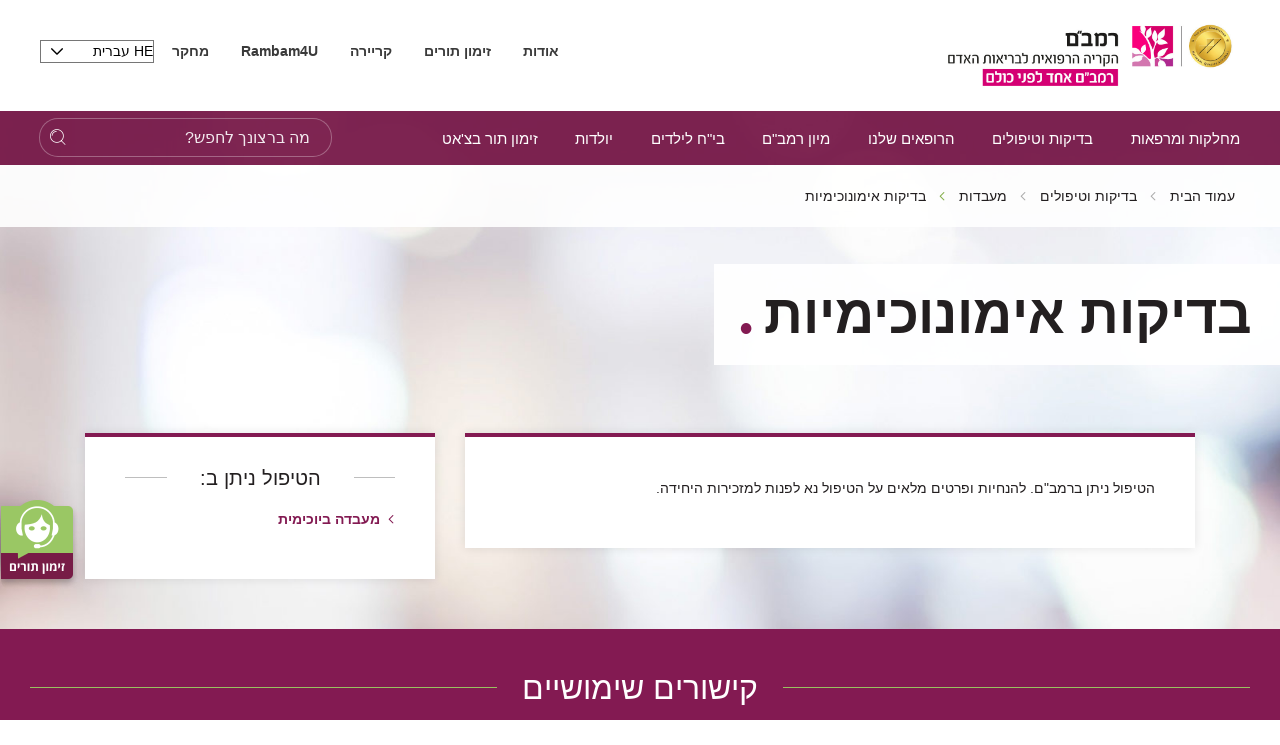

--- FILE ---
content_type: text/html; charset=utf-8
request_url: https://www.rambam.org.il/?catid=%7BF63CA3A4-AC03-4718-ADE5-5EF99EE61846%7D
body_size: 30036
content:


<!DOCTYPE html>
<html lang="he" prefix="og: http://ogp.me/ns#" ng-app="SVApp">
<head id="ctl00_ctl00_Head1"><base href="https://www.rambam.org.il/" /><meta content='IE=Edge' http-equiv='X-UA-Compatible'/><script src="/ScriptResource.axd?d=z449Ji8Or7Q_9oSmWWwRBJ_DrxZIoLho_3L40Ah9PDU0RIE8rzQ-soDsNRISlXnInAgb4tO7FMmhO1N1WA7IOrGOcxsNYzhyxVYgSttNMxtscN2OJHa-w6EkIwdD682VY7jcFQT9s2knq-B1pd20Ww2&amp;t=55b8edd0" type="6c231069e900ccd4047edd08-text/javascript"></script><script type="6c231069e900ccd4047edd08-text/javascript">PioWeb.BrName="WebKit";PioWeb.BrVers=131;PioWeb.NullGifSrc="/SVTemplate/img/_blank.gif";PioWeb.setPagePathProps("/","./");PioWeb.Lang="he";</script><meta content="IE=Edge" http-equiv="x-ua-compatible" /><meta charset="utf-8" /><meta name="viewport" content="user-scalable=no, initial-scale=1, maximum-scale=1, minimum-scale=1, width=device-width, initial-scale=1.0" />
    <!-- Custom -->
    
        <link href="https://fonts.googleapis.com/css?family=Noto+Sans:400,700" rel="preload" as="font" defer>
        
        <link rel="apple-touch-icon" sizes="180x180" href="/SVTemplate/img/favicon/apple-touch-icon.png">
        <link rel="icon" type="image/png" sizes="32x32" href="/SVTemplate/img/favicon/favicon-32x32.png">
        <link rel="icon" type="image/png" sizes="16x16" href="/SVTemplate/img/favicon/favicon-16x16.png">
        <link rel="manifest" href="/SVTemplate/img/favicon/site.webmanifest">
        <link rel="mask-icon" href="/SVTemplate/img/favicon/safari-pinned-tab.svg" color="#5bbad5">
        <link rel="shortcut icon" href="/SVTemplate/img/favicon/favicon.ico">
        <meta name="msapplication-TileColor" content="#a01365">
        <meta name="msapplication-config" content="/SVTemplate/img/favicon/browserconfig.xml">
        <meta name="theme-color" content="#ffffff">
        <script src="SVTemplate/js/external/jquery-2.2.4.min.js" type="6c231069e900ccd4047edd08-text/javascript"></script>
    <title>הקריה הרפואית רמב&quot;ם - בדיקות אימונוכימיות</title><meta name="description" content="בדיקות אימונוכימיות" /><meta name="keywords" content="בדיקות אימונוכימיות" /><!-- Google Tag Manager -->
<script type="6c231069e900ccd4047edd08-text/javascript">(function(w,d,s,l,i){w[l]=w[l]||[];w[l].push({'gtm.start':
new Date().getTime(),event:'gtm.js'});var f=d.getElementsByTagName(s)[0],
j=d.createElement(s),dl=l!='dataLayer'?'&l='+l:'';j.async=true;j.src=
'https://www.googletagmanager.com/gtm.js?id='+i+dl;f.parentNode.insertBefore(j,f);
})(window,document,'script','dataLayer','GTM-5L4WTB');</script>
<!-- End Google Tag Manager -->

<!-- Global site tag (gtag.js) - Google Ads: 834673249 -->
<script async src="https://www.googletagmanager.com/gtag/js?id=AW-834673249" type="6c231069e900ccd4047edd08-text/javascript"></script>
<script type="6c231069e900ccd4047edd08-text/javascript">
  window.dataLayer = window.dataLayer || [];
  function gtag(){dataLayer.push(arguments);}
  gtag('js', new Date());

  gtag('config', 'AW-834673249');
</script>

<meta name="facebook-domain-verification" content="hh2bs86hqqb0rtpgidpfjxzx2rlbbv" />

<meta name="facebook-domain-verification" content="7i33u68b6ftgr9md9oenykv28ohpq1" />
<!-- Global site tag (gtag.js) - Google Analytics -->
<script async src="https://www.googletagmanager.com/gtag/js?id=G-RGRECS3H31" type="6c231069e900ccd4047edd08-text/javascript"></script>
<script type="6c231069e900ccd4047edd08-text/javascript">
  window.dataLayer = window.dataLayer || [];
  function gtag(){dataLayer.push(arguments);}
  gtag('js', new Date());

  gtag('config', 'G-RGRECS3H31');
</script>



<meta name="google-site-verification" content="7y6HERb0DrwWUfwEhbgX8EAqPGzAz9koBqz3hes3UkA" /><link rel="canonical" href="https://www.rambam.org.il/?catid=%7bf63ca3a4-ac03-4718-ade5-5ef99ee61846%7d" /><link type="text/css" rel="stylesheet" href="/SVTemplate/css/PioCssResource.css?d=[base64]"/>
<!--[if IE]>
<link type="text/css" rel="stylesheet" href="/SVTemplate/css/PioCssResource.css?d=[base64]"/>
<!--<![endif]-->
<!--[if lte IE 6]>
<link type="text/css" rel="stylesheet" href="/SVTemplate/css/PioCssResource.css?d=[base64]"/>
<!--<![endif]-->
<!--[if !IE]>-->
<link type="text/css" rel="stylesheet" href="/SVTemplate/css/PioCssResource.css?d=[base64]"/>
<!--<![endif]-->
<link type="text/css" rel="stylesheet" href="/SVTemplate/css/PioCssResource.css?d=[base64]"/>

	
<meta property='og:title' content='הקריה הרפואית רמב"ם-בדיקות אימונוכימיות-'/><meta property='og:image' content='https://www.rambam.org.il/files/Logo/RambamHCC2022.pdf.svg'/><meta property='og:description' content=''/><meta property='og:url' content='https://www.rambam.org.il/?catid=%7BF63CA3A4-AC03-4718-ADE5-5EF99EE61846%7D'/><meta name='description' content= 'בדיקות אימונוכימיות' /></head>
<body dir="rtl" class="rtl br-not-mobile br-not-IE br-WebKit color_blue inner-page listmode" id="app">
    <!-- Google Tag Manager (noscript) -->
<noscript><iframe src="https://www.googletagmanager.com/ns.html?id=GTM-5L4WTB"
height="0" width="0" style="display:none;visibility:hidden"></iframe></noscript>
<!-- End Google Tag Manager (noscript) -->












<!-- Google Tag Manager (noscript) -->
<noscript><iframe src="https://www.googletagmanager.com/ns.html?id=GTM-5L4WTB"
height="0" width="0" style="display:none;visibility:hidden"></iframe></noscript>
<!-- End Google Tag Manager (noscript) -->









<!-- Google Tag Manager (noscript) -->
<noscript><iframe src="https://www.googletagmanager.com/ns.html?id=GTM-5L4WTB"
height="0" width="0" style="display:none;visibility:hidden"></iframe></noscript>
<!-- End Google Tag Manager (noscript) --><!-- Google Tag Manager (noscript) -->
<noscript><iframe src="https://www.googletagmanager.com/ns.html?id=GTM-5L4WTB"
height="0" width="0" style="display:none;visibility:hidden"></iframe></noscript>
<!-- End Google Tag Manager (noscript) --><form name="aspnetForm" method="post" action="/?catid=%7BF63CA3A4-AC03-4718-ADE5-5EF99EE61846%7D" id="aspnetForm">
<div>
<input type="hidden" name="__EVENTTARGET" id="__EVENTTARGET" value="" />
<input type="hidden" name="__EVENTARGUMENT" id="__EVENTARGUMENT" value="" />
<input type="hidden" name="__VIEWSTATE" id="__VIEWSTATE" value="/wEPMsABAAEAAAD/////[base64]//hthCBt5QHog++LdkL6Zp7xr6E9Z" />
</div>

<script type="6c231069e900ccd4047edd08-text/javascript">
//<![CDATA[
var theForm = document.forms['aspnetForm'];
if (!theForm) {
    theForm = document.aspnetForm;
}
function __doPostBack(eventTarget, eventArgument) {
    if (!theForm.onsubmit || (theForm.onsubmit() != false)) {
        theForm.__EVENTTARGET.value = eventTarget;
        theForm.__EVENTARGUMENT.value = eventArgument;
        theForm.submit();
    }
}
//]]>
</script>


<script src="/WebResource.axd?d=mRpXhY8Ss3VdgbFzV_vDrITUVE0LvxkDM81ZUapp-EBVkv6k7U-rcLJ0w6MJgdFCq17NVOhE_pF8hLR1_iKCfOgSnNc8wQ7RMaVD9wdfXcA1&amp;t=637729692413207958" type="6c231069e900ccd4047edd08-text/javascript"></script>

<INPUT type="hidden" name="__PIOWEBPGRT" value=""/><INPUT type="hidden" name="__PIOWEBPGRA" value=""/><SCRIPT type="6c231069e900ccd4047edd08-text/javascript">function __doPostBack_PWPGR(c,a){var oForm=document.forms['aspnetForm'];if(!oForm)oForm=document.aspnetForm;if(!oForm)oForm=document.forms[0];oForm.__PIOWEBPGRT.value=c;oForm.__PIOWEBPGRA.value=a;__doPostBack(c,a);}</SCRIPT>
<script src="/ScriptResource.axd?d=AV018wVwXeioTYolczU3YY2P_VR2vr1Kgeeo606dWUlM_iTfMv2_l-_An6_JJPPCWFOwMcnwn5aZPWDB4r6AomoRzsVVRbFtEAYmbfOZEMquWLK3EpqcapT_OnpJxQ-_KtLJ5z1Ix3SI3zPokxD9qz0uCdKQgXO4g5TguTI7SLM1&amp;t=ffffffffd202a464" type="6c231069e900ccd4047edd08-text/javascript"></script>
<script src="/ScriptResource.axd?d=KOVNAAqYXFzbk1SS5pnw5lrbtvhJYIfQFw2khmtxPiiJHKmNTrU-9OBJBxAbm2pa7sf7jYth-UDxVuF32rB7s5zCH7xDSSUfH6t5MymzGQxeS8Pb5FWBQKPnLmxg8_yp9tlJ5o1Cb1aeQF7gqRUYn5R1-vg-ayT3ooyGnVeB_LAvwENTVVBG6G6C9jESbcTL0&amp;t=ffffffffd202a464" type="6c231069e900ccd4047edd08-text/javascript"></script>
<div>

	<input type="hidden" name="__VIEWSTATEGENERATOR" id="__VIEWSTATEGENERATOR" value="CA0B0334" />
	<input type="hidden" name="__EVENTVALIDATION" id="__EVENTVALIDATION" value="/wEdADcWvP/uf7MTMa3pmzpuJcMsUncAE9YDSrdsdD42i/KtLzXLFOHN6PVtg36/4nlHR57txp/+JRimQXfZLDt35ZkRZtUA/AUlDtcDx71xzxL9pdXHt9j6cs2q2pEJOqt7IoWJYAwFlSPIjMh2PvFKTug+yBYWb568o5DIncihLg7jyyi98KmJfJl45gk2Wi7pmqPuLvnla5LRdIR824Nc/5/78QsXFQ8H/jGBO2VpL2Ce+KygkzUwbyaCkRD9pzL20fjpXhnJWKDHUslJne1BInytcKwYKsVvD4/hGGwyB8b7RtATGeO91M9mWRK9IFq+mYgx3QL/hG6JQ5T7/0sSeoX0vjYAKCDaJKhVrFGmV+5umqDpnd5cDGM032qxSv8TkTtasAEeuK6DPGuoDjOPjp0Y5N/FgivY9ecbNMcPDfjHRyCol3Skz8iDQ35zpyI+QbGMSsOCxo3r/9lfAt4UN5hkspDPWNR3aGbS6T8MhsxRzyQYF1wLzpF/v7wKuc4WSICgeZwpFmLo0gifdgqw5FsnHAUmaivSxed9chqjLL4RDMWozqmoJrqTjghj3/rp71M7NNg7lE2E+VTTtcbbWxtRkel3iJpIujn/0/94RfOfST4sUZO0wTbE05mnZLieT+rY7ahogp6s+PEVs3H74iOI1aQpVO58/w8f5woqA/[base64]/bjzRrJBifX2Rsx1Ar+o8XnkiUc8t1EB6Qgfc5RLA77p+iqrufZ/O+yWpQuiJwO/[base64]/vH4c4+qEA/3hvlwDjKFqIgL5yNNNVTkaK8ElxeJzMSXHkFA=" />
</div>
        <script type="6c231069e900ccd4047edd08-text/javascript">
//<![CDATA[
Sys.WebForms.PageRequestManager._initialize('ctl00$ctl00$AjaxScriptManager', 'aspnetForm', ['fctl00$ctl00$ctl06$sideMenuCategoriesItems$ctl00$ctl02$ctlAjax','','fctl00$ctl00$ctl06$sideMenuCategoriesItems$ctl03$ctl01$ctlAjax',''], [], [], 120, 'ctl00$ctl00');
//]]>
</script>
    
         <script type="6c231069e900ccd4047edd08-text/javascript" defer>
             var VERSION_LABEL = "1.0.1.9.4";
             var VERSION_DEPLOYMENT_DATE = "2024-04-08";
             var APP_LOAD_DATETIME = "21/01/2026 04:18:02";
             var siteUrl = "https://www.rambam.org.il/";;
        </script>                
        

<header class="header container-fluid" id="main-header">
    <nav class="Accessability-menu">
        <h2>תפריט נגישות</h2>
        <ul>
            <li><a title="דלג לתוכן העמוד" href="#access-content" class="skip">דלג לתוכן העמוד</a></li>
            <li><a title="עמוד הבית" href="https://www.rambam.org.il/" class="skip">עמוד הבית</a></li>
            <li><a title="עבור לתפריט ראשי" href="#access-main-menu" class="skip">עבור לתפריט ראשי</a></li>
            <li><a title="עבור לתפריט משני" href="#access-submenu" class="skip">עבור לתפריט משני</a></li>
            <li><a title="עבור לתפריט צד" href="#global-sidemenu" class="skip">עבור לתפריט צד</a></li>
        </ul>
    </nav>
    
    <div class="header-top row">
        <div class="header-top__logo-wrapper">
            <a class="header-top__logo" href="https://www.rambam.org.il/" aria-label='רמב"ם | הקריה הרפואית לבריאות האדם - קישור לדף הבית'>
                


     <img src="https://www.rambam.org.il/files/hp/rambam_heb_jci.svg" class="top-logo-img" />

            </a>
        </div>
        <div class="header-top__info-wrapper">
            
            <ul class="header-top__nav" role="navigation">
                
                        
                                <li class="header-top__menu-item">
                                    <a href='/?catid=%7B0A6CF521-6A20-4D70-BBA0-8B12F12D35D2%7D' target='_self'>
                                        אודות
                                    </a>
                                </li>
                            
                                <li class="header-top__menu-item">
                                    <a href='/appointments/' target='_self'>
                                        זימון תורים
                                    </a>
                                </li>
                            
                                <li class="header-top__menu-item">
                                    <a href='/about-rambam/careers/' target='_self'>
                                        קריירה
                                    </a>
                                </li>
                            
                                <li class="header-top__menu-item">
                                    <a href='/patient-and-visitor-information/medical-documents/' target='_self'>
                                        <b>Rambam4U</b>
                                    </a>
                                </li>
                            
                                <li class="header-top__menu-item">
                                    <a href='/research/' target='_self'>
                                        מחקר
                                    </a>
                                </li>
                            
                    
            </ul>
            
            <div class="header-top__lang-wrapper">
                <fieldset>
                <legend class="sr-only">בחירת שפה - שים לב, בבחירת שפה תועבר לאתר בשפה המבוקשת</legend>
                <select id="lang-select" class="header-top__lang selectpicker" onchange="if (!window.__cfRLUnblockHandlers) return false; location.href=this.value;" data-cf-modified-6c231069e900ccd4047edd08-="">
                    <option data-text="עברית" value="/" Selected>HE עברית</option>
                    <option data-text="English" value="/en/" >English EN</option>
                    <option data-text="Russian" value="https://rambam-hospitals.org" >Pусский RU</option>
                    <option data-text="Arabic"  value="/ar/" >AR عربى</option>
                </select>
                </fieldset>
            </div>
        </div>

    </div>
    <div class="st-menu-icon__wrapper">
        <button aria-expanded="false" type="button" class="st-menu-icon"><span></span><span></span><span></span>
            <span class="sr-only open-menu">פתח תפריט</span>
            <span class="sr-only close-menu">סגור תפריט</span>
        </button>
    </div>    
    <span class="menu-page-title">בדיקות אימונוכימיות</span>
    
 
    <div class="header-nav light-focus row" id="access-main-menu">
        
<div class="mobile-only" id="menu-trigger"><span></span></div>

                 <div class="mobile-lang ramicon">
                 <fieldset>
                <legend class="sr-only">בחירת שפה</legend>
                <select aria-label="בחירת שפה - שים לב, בבחירת שפה תועבר לאתר בשפה המבוקשת" id="lang-select-mobile" class="header-top__lang" onchange="if (!window.__cfRLUnblockHandlers) return false; location.href=this.value;" data-cf-modified-6c231069e900ccd4047edd08-="">
                    <option value="/" Selected>HE עברית</option>
                    <option value="/en/" >English EN</option>
                    <option value="https://rambam-hospitals.org" >Pусский RU</option>
                    <option value="/ar/" >AR عربى</option>
                </select>
                 </fieldset>
            </div>
         <nav class="navbar col-8 col-xl-8 col-lg-11 col-sm-11 ramicon">
                <ul class="first-level active">
      
        <li id="ctl00_ctl00_ctl05_ctl01_firstLevelMenuRepeater_ctl01_firstLevelLi" class="navbar__menu-item parent">

            <a id="ctl00_ctl00_ctl05_ctl01_firstLevelMenuRepeater_ctl01_firstLevelLink" class="ramicon first-level-link" role="button" href="/departmentsandclinics/" target="_self">מחלקות ומרפאות</a>

            
                        <ul class="second-level">
                            <li class="navbar__menu-item navbar__back mobile-only"><a id="ctl00_ctl00_ctl05_ctl01_firstLevelMenuRepeater_ctl01_secondLevelMenuRepeater_ctl00_HyperBackLink" class="ramicon" role="button" href="javascript:void(0)">ראשי<span class='sr-only'>חזרה לתפריט הראשי</span></a></li>
                            <li class="navbar__menu-item mobile-only"><a id="ctl00_ctl00_ctl05_ctl01_firstLevelMenuRepeater_ctl01_secondLevelMenuRepeater_ctl00_firstLevelLobbyLink" href="/departmentsandclinics/" target="_self">מחלקות ומרפאות</a></li>
                
                    <li id="ctl00_ctl00_ctl05_ctl01_firstLevelMenuRepeater_ctl01_secondLevelMenuRepeater_ctl01_secondLevelLi" class="navbar__menu-item parent">
                        <a id="ctl00_ctl00_ctl05_ctl01_firstLevelMenuRepeater_ctl01_secondLevelMenuRepeater_ctl01_secondLevelLink" class="ramicon" role="button" href="/?catid=%7B00A930C4-23A9-4C25-9EEB-FE75025B643D%7D" target="_self">כירורגיה</a>

                        
                                <ul class="third-level">
                                    <li class="navbar__menu-item navbar__back navbar__back-second mobile-only"><a id="ctl00_ctl00_ctl05_ctl01_firstLevelMenuRepeater_ctl01_secondLevelMenuRepeater_ctl01_thirdLevelMenuRepeater_ctl00_HyperBackLink" class="ramicon" role="button" href="javascript:void(0)"><span>מחלקות ומרפאות</span><span>כירורגיה</span></a></li>
                                    <li class="navbar__menu-item mobile-only" style="display:none"><a id="ctl00_ctl00_ctl05_ctl01_firstLevelMenuRepeater_ctl01_secondLevelMenuRepeater_ctl01_thirdLevelMenuRepeater_ctl00_secondLevelLobbyLink" href="/?catid=%7B00A930C4-23A9-4C25-9EEB-FE75025B643D%7D" target="_self">כירורגיה</a></li>
                            
                                <li id="ctl00_ctl00_ctl05_ctl01_firstLevelMenuRepeater_ctl01_secondLevelMenuRepeater_ctl01_thirdLevelMenuRepeater_ctl01_thirdLevelLi" class="navbar__menu-item">
                                    <a id="ctl00_ctl00_ctl05_ctl01_firstLevelMenuRepeater_ctl01_secondLevelMenuRepeater_ctl01_thirdLevelMenuRepeater_ctl01_thirdLevelLink" class="ramicon" href="/departmentsandclinics/surgicaldivision/" target="_self">האגף הכירורגי</a>
                                    
                                </li>
                            
                                <li id="ctl00_ctl00_ctl05_ctl01_firstLevelMenuRepeater_ctl01_secondLevelMenuRepeater_ctl01_thirdLevelMenuRepeater_ctl02_thirdLevelLi" class="navbar__menu-item">
                                    <a id="ctl00_ctl00_ctl05_ctl01_firstLevelMenuRepeater_ctl01_secondLevelMenuRepeater_ctl01_thirdLevelMenuRepeater_ctl02_thirdLevelLink" class="ramicon" href="/departmentsandclinics/surgicaldivision/urology/" target="_self">אורולוגיה</a>
                                    
                                </li>
                            
                                <li id="ctl00_ctl00_ctl05_ctl01_firstLevelMenuRepeater_ctl01_secondLevelMenuRepeater_ctl01_thirdLevelMenuRepeater_ctl03_thirdLevelLi" class="navbar__menu-item">
                                    <a id="ctl00_ctl00_ctl05_ctl01_firstLevelMenuRepeater_ctl01_secondLevelMenuRepeater_ctl01_thirdLevelMenuRepeater_ctl03_thirdLevelLink" class="ramicon" href="/departmentsandclinics/surgicaldivision/orthopedic/" target="_self">אורתופדיה</a>
                                    
                                </li>
                            
                                <li id="ctl00_ctl00_ctl05_ctl01_firstLevelMenuRepeater_ctl01_secondLevelMenuRepeater_ctl01_thirdLevelMenuRepeater_ctl04_thirdLevelLi" class="navbar__menu-item">
                                    <a id="ctl00_ctl00_ctl05_ctl01_firstLevelMenuRepeater_ctl01_secondLevelMenuRepeater_ctl01_thirdLevelMenuRepeater_ctl04_thirdLevelLink" class="ramicon" href="/departmentsandclinics/surgicaldivision/entandheadandnecksurgery/" target="_self">אף אוזן גרון וניתוחי ראש וצוואר</a>
                                    
                                </li>
                            
                                <li id="ctl00_ctl00_ctl05_ctl01_firstLevelMenuRepeater_ctl01_secondLevelMenuRepeater_ctl01_thirdLevelMenuRepeater_ctl05_thirdLevelLi" class="navbar__menu-item">
                                    <a id="ctl00_ctl00_ctl05_ctl01_firstLevelMenuRepeater_ctl01_secondLevelMenuRepeater_ctl01_thirdLevelMenuRepeater_ctl05_thirdLevelLink" class="ramicon" href="/departmentsandclinics/surgicaldivision/ambulatory_operating_room/" target="_self">חדר ניתוח אמבולטורי</a>
                                    
                                </li>
                            
                                <li id="ctl00_ctl00_ctl05_ctl01_firstLevelMenuRepeater_ctl01_secondLevelMenuRepeater_ctl01_thirdLevelMenuRepeater_ctl06_thirdLevelLi" class="navbar__menu-item">
                                    <a id="ctl00_ctl00_ctl05_ctl01_firstLevelMenuRepeater_ctl01_secondLevelMenuRepeater_ctl01_thirdLevelMenuRepeater_ctl06_thirdLevelLink" class="ramicon" href="/?catid=%7B05F31FB1-EF2F-4C5C-AF94-C71B4153C4BD%7D" target="_self">אגף חדרי ניתוח</a>
                                    
                                </li>
                            
                                <li id="ctl00_ctl00_ctl05_ctl01_firstLevelMenuRepeater_ctl01_secondLevelMenuRepeater_ctl01_thirdLevelMenuRepeater_ctl07_thirdLevelLi" class="navbar__menu-item">
                                    <a id="ctl00_ctl00_ctl05_ctl01_firstLevelMenuRepeater_ctl01_secondLevelMenuRepeater_ctl01_thirdLevelMenuRepeater_ctl07_thirdLevelLink" class="ramicon" href="/departmentsandclinics/trauma-and-emergency-surgery/" target="_self">טראומה וכירורגיה דחופה</a>
                                    
                                </li>
                            
                                <li id="ctl00_ctl00_ctl05_ctl01_firstLevelMenuRepeater_ctl01_secondLevelMenuRepeater_ctl01_thirdLevelMenuRepeater_ctl08_thirdLevelLi" class="navbar__menu-item">
                                    <a id="ctl00_ctl00_ctl05_ctl01_firstLevelMenuRepeater_ctl01_secondLevelMenuRepeater_ctl01_thirdLevelMenuRepeater_ctl08_thirdLevelLink" class="ramicon" href="/departmentsandclinics/surgicaldivision/generalsurgery/" target="_self">כירורגיה כללית</a>
                                    
                                </li>
                            
                                <li id="ctl00_ctl00_ctl05_ctl01_firstLevelMenuRepeater_ctl01_secondLevelMenuRepeater_ctl01_thirdLevelMenuRepeater_ctl09_thirdLevelLi" class="navbar__menu-item">
                                    <a id="ctl00_ctl00_ctl05_ctl01_firstLevelMenuRepeater_ctl01_secondLevelMenuRepeater_ctl01_thirdLevelMenuRepeater_ctl09_thirdLevelLink" class="ramicon" href="/departmentsandclinics/surgicaldivision/breastsurgery/" target="_self">כירורגית חזה</a>
                                    
                                </li>
                            
                                <li id="ctl00_ctl00_ctl05_ctl01_firstLevelMenuRepeater_ctl01_secondLevelMenuRepeater_ctl01_thirdLevelMenuRepeater_ctl10_thirdLevelLi" class="navbar__menu-item">
                                    <a id="ctl00_ctl00_ctl05_ctl01_firstLevelMenuRepeater_ctl01_secondLevelMenuRepeater_ctl01_thirdLevelMenuRepeater_ctl10_thirdLevelLink" class="ramicon" href="/departmentsandclinics/surgicaldivision/vascularsurgeryandtransplantation/" target="_self">כירורגית כלי דם</a>
                                    
                                </li>
                            
                                <li id="ctl00_ctl00_ctl05_ctl01_firstLevelMenuRepeater_ctl01_secondLevelMenuRepeater_ctl01_thirdLevelMenuRepeater_ctl11_thirdLevelLi" class="navbar__menu-item">
                                    <a id="ctl00_ctl00_ctl05_ctl01_firstLevelMenuRepeater_ctl01_secondLevelMenuRepeater_ctl01_thirdLevelMenuRepeater_ctl11_thirdLevelLink" class="ramicon" href="/departmentsandclinics/surgicaldivision/heartsurgery/" target="_self">כירורגית לב</a>
                                    
                                </li>
                            
                                <li id="ctl00_ctl00_ctl05_ctl01_firstLevelMenuRepeater_ctl01_secondLevelMenuRepeater_ctl01_thirdLevelMenuRepeater_ctl12_thirdLevelLi" class="navbar__menu-item">
                                    <a id="ctl00_ctl00_ctl05_ctl01_firstLevelMenuRepeater_ctl01_secondLevelMenuRepeater_ctl01_thirdLevelMenuRepeater_ctl12_thirdLevelLink" class="ramicon" href="/departmentsandclinics/surgicaldivision/plasticsurgery/" target="_self">כירורגיה פלסטית</a>
                                    
                                </li>
                            
                                <li id="ctl00_ctl00_ctl05_ctl01_firstLevelMenuRepeater_ctl01_secondLevelMenuRepeater_ctl01_thirdLevelMenuRepeater_ctl13_thirdLevelLi" class="navbar__menu-item">
                                    <a id="ctl00_ctl00_ctl05_ctl01_firstLevelMenuRepeater_ctl01_secondLevelMenuRepeater_ctl01_thirdLevelMenuRepeater_ctl13_thirdLevelLink" class="ramicon" href="/departmentsandclinics/surgicaldivision/oralandmaxillofacialsurgery/" target="_self">כירורגיה פה ולסתות</a>
                                    
                                </li>
                            
                                <li id="ctl00_ctl00_ctl05_ctl01_firstLevelMenuRepeater_ctl01_secondLevelMenuRepeater_ctl01_thirdLevelMenuRepeater_ctl14_thirdLevelLi" class="navbar__menu-item">
                                    <a id="ctl00_ctl00_ctl05_ctl01_firstLevelMenuRepeater_ctl01_secondLevelMenuRepeater_ctl01_thirdLevelMenuRepeater_ctl14_thirdLevelLink" class="ramicon" href="/departmentsandclinics/surgicaldivision/recovery_and_anesthesia/" target="_self">התאוששות והרדמה</a>
                                    
                                </li>
                            
                                <li id="ctl00_ctl00_ctl05_ctl01_firstLevelMenuRepeater_ctl01_secondLevelMenuRepeater_ctl01_thirdLevelMenuRepeater_ctl15_thirdLevelLi" class="navbar__menu-item">
                                    <a id="ctl00_ctl00_ctl05_ctl01_firstLevelMenuRepeater_ctl01_secondLevelMenuRepeater_ctl01_thirdLevelMenuRepeater_ctl15_thirdLevelLink" class="ramicon" href="/departmentsandclinics/surgicaldivision/neurosurgery/" target="_self">נוירוכירורגיה</a>
                                    
                                </li>
                            
                                <li id="ctl00_ctl00_ctl05_ctl01_firstLevelMenuRepeater_ctl01_secondLevelMenuRepeater_ctl01_thirdLevelMenuRepeater_ctl16_thirdLevelLi" class="navbar__menu-item">
                                    <a id="ctl00_ctl00_ctl05_ctl01_firstLevelMenuRepeater_ctl01_secondLevelMenuRepeater_ctl01_thirdLevelMenuRepeater_ctl16_thirdLevelLink" class="ramicon" href="/departmentsandclinics/surgicaldivision/eyesurgery/" target="_self">עיניים</a>
                                    
                                </li>
                            
                                <li id="ctl00_ctl00_ctl05_ctl01_firstLevelMenuRepeater_ctl01_secondLevelMenuRepeater_ctl01_thirdLevelMenuRepeater_ctl17_thirdLevelLi" class="navbar__menu-item">
                                    <a id="ctl00_ctl00_ctl05_ctl01_firstLevelMenuRepeater_ctl01_secondLevelMenuRepeater_ctl01_thirdLevelMenuRepeater_ctl17_thirdLevelLink" class="ramicon" href="/departmentsandclinics/surgicaldivision/plasticsurgery/aestheticmedicine/" target="_self">רפואה אסתטית</a>
                                    
                                </li>
                            
                                <li id="ctl00_ctl00_ctl05_ctl01_firstLevelMenuRepeater_ctl01_secondLevelMenuRepeater_ctl01_thirdLevelMenuRepeater_ctl18_thirdLevelLi" class="navbar__menu-item">
                                    <a id="ctl00_ctl00_ctl05_ctl01_firstLevelMenuRepeater_ctl01_secondLevelMenuRepeater_ctl01_thirdLevelMenuRepeater_ctl18_thirdLevelLink" class="ramicon" href="/departmentsandclinics/surgicaldivision/generalsurgery/breast-health-institute/" target="_self">בריאות השד</a>
                                    
                                </li>
                            </ul>
                    </li>
                
                    <li id="ctl00_ctl00_ctl05_ctl01_firstLevelMenuRepeater_ctl01_secondLevelMenuRepeater_ctl02_secondLevelLi" class="navbar__menu-item parent">
                        <a id="ctl00_ctl00_ctl05_ctl01_firstLevelMenuRepeater_ctl01_secondLevelMenuRepeater_ctl02_secondLevelLink" class="ramicon" role="button" href="/?catid=%7BD1AB779C-1C33-4AE8-88BE-3C5A9D8C6E87%7D" target="_self">רפואה פנימית</a>

                        
                                <ul class="third-level">
                                    <li class="navbar__menu-item navbar__back navbar__back-second mobile-only"><a id="ctl00_ctl00_ctl05_ctl01_firstLevelMenuRepeater_ctl01_secondLevelMenuRepeater_ctl02_thirdLevelMenuRepeater_ctl00_HyperBackLink" class="ramicon" role="button" href="javascript:void(0)"><span>מחלקות ומרפאות</span><span>רפואה פנימית</span></a></li>
                                    <li class="navbar__menu-item mobile-only" style="display:none"><a id="ctl00_ctl00_ctl05_ctl01_firstLevelMenuRepeater_ctl01_secondLevelMenuRepeater_ctl02_thirdLevelMenuRepeater_ctl00_secondLevelLobbyLink" href="/?catid=%7BD1AB779C-1C33-4AE8-88BE-3C5A9D8C6E87%7D" target="_self">רפואה פנימית</a></li>
                            
                                <li id="ctl00_ctl00_ctl05_ctl01_firstLevelMenuRepeater_ctl01_secondLevelMenuRepeater_ctl02_thirdLevelMenuRepeater_ctl01_thirdLevelLi" class="navbar__menu-item">
                                    <a id="ctl00_ctl00_ctl05_ctl01_firstLevelMenuRepeater_ctl01_secondLevelMenuRepeater_ctl02_thirdLevelMenuRepeater_ctl01_thirdLevelLink" class="ramicon" href="/departmentsandclinics/internaldivision/" target="_self">האגף הפנימי</a>
                                    
                                </li>
                            
                                <li id="ctl00_ctl00_ctl05_ctl01_firstLevelMenuRepeater_ctl01_secondLevelMenuRepeater_ctl02_thirdLevelMenuRepeater_ctl02_thirdLevelLi" class="navbar__menu-item">
                                    <a id="ctl00_ctl00_ctl05_ctl01_firstLevelMenuRepeater_ctl01_secondLevelMenuRepeater_ctl02_thirdLevelMenuRepeater_ctl02_thirdLevelLink" class="ramicon" href="/departmentsandclinics/internaldivision/neurology_section/" target="_self">מערך נוירולוגיה</a>
                                    
                                </li>
                            
                                <li id="ctl00_ctl00_ctl05_ctl01_firstLevelMenuRepeater_ctl01_secondLevelMenuRepeater_ctl02_thirdLevelMenuRepeater_ctl03_thirdLevelLi" class="navbar__menu-item">
                                    <a id="ctl00_ctl00_ctl05_ctl01_firstLevelMenuRepeater_ctl01_secondLevelMenuRepeater_ctl02_thirdLevelMenuRepeater_ctl03_thirdLevelLink" class="ramicon" href="/departmentsandclinics/generalintensivecarewing/" target="_self">טיפול נמרץ כללי</a>
                                    
                                </li>
                            
                                <li id="ctl00_ctl00_ctl05_ctl01_firstLevelMenuRepeater_ctl01_secondLevelMenuRepeater_ctl02_thirdLevelMenuRepeater_ctl04_thirdLevelLi" class="navbar__menu-item">
                                    <a id="ctl00_ctl00_ctl05_ctl01_firstLevelMenuRepeater_ctl01_secondLevelMenuRepeater_ctl02_thirdLevelMenuRepeater_ctl04_thirdLevelLink" class="ramicon" href="/departmentsandclinics/internaldivision/endocrinology_diabetes_metabolism_institute/" target="_self">אנדוקרינולוגיה, סוכרת ומטבוליזם</a>
                                    
                                </li>
                            
                                <li id="ctl00_ctl00_ctl05_ctl01_firstLevelMenuRepeater_ctl01_secondLevelMenuRepeater_ctl02_thirdLevelMenuRepeater_ctl05_thirdLevelLi" class="navbar__menu-item">
                                    <a id="ctl00_ctl00_ctl05_ctl01_firstLevelMenuRepeater_ctl01_secondLevelMenuRepeater_ctl02_thirdLevelMenuRepeater_ctl05_thirdLevelLink" class="ramicon" href="/departmentsandclinics/internaldivision/clinicalepidemiology/" target="_self">אפידמיולוגיה קלינית</a>
                                    
                                </li>
                            
                                <li id="ctl00_ctl00_ctl05_ctl01_firstLevelMenuRepeater_ctl01_secondLevelMenuRepeater_ctl02_thirdLevelMenuRepeater_ctl06_thirdLevelLi" class="navbar__menu-item">
                                    <a id="ctl00_ctl00_ctl05_ctl01_firstLevelMenuRepeater_ctl01_secondLevelMenuRepeater_ctl02_thirdLevelMenuRepeater_ctl06_thirdLevelLink" class="ramicon" href="/departmentsandclinics/internaldivision/gastroenterology_institute/" target="_self">גסטרואנטרולוגיה</a>
                                    
                                </li>
                            
                                <li id="ctl00_ctl00_ctl05_ctl01_firstLevelMenuRepeater_ctl01_secondLevelMenuRepeater_ctl02_thirdLevelMenuRepeater_ctl07_thirdLevelLi" class="navbar__menu-item">
                                    <a id="ctl00_ctl00_ctl05_ctl01_firstLevelMenuRepeater_ctl01_secondLevelMenuRepeater_ctl02_thirdLevelMenuRepeater_ctl07_thirdLevelLink" class="ramicon" href="/departmentsandclinics/internaldivision/clinicalimmunology/" target="_self">אימונולוגיה קלינית</a>
                                    
                                </li>
                            
                                <li id="ctl00_ctl00_ctl05_ctl01_firstLevelMenuRepeater_ctl01_secondLevelMenuRepeater_ctl02_thirdLevelMenuRepeater_ctl08_thirdLevelLi" class="navbar__menu-item">
                                    <a id="ctl00_ctl00_ctl05_ctl01_firstLevelMenuRepeater_ctl01_secondLevelMenuRepeater_ctl02_thirdLevelMenuRepeater_ctl08_thirdLevelLink" class="ramicon" href="/departmentsandclinics/internaldivision/hematology_bone_marrow_transplantation/" target="_self">המטולוגיה והשתלות מח עצם</a>
                                    
                                </li>
                            
                                <li id="ctl00_ctl00_ctl05_ctl01_firstLevelMenuRepeater_ctl01_secondLevelMenuRepeater_ctl02_thirdLevelMenuRepeater_ctl09_thirdLevelLi" class="navbar__menu-item">
                                    <a id="ctl00_ctl00_ctl05_ctl01_firstLevelMenuRepeater_ctl01_secondLevelMenuRepeater_ctl02_thirdLevelMenuRepeater_ctl09_thirdLevelLink" class="ramicon" href="/departmentsandclinics/laboratories-division/clinical-pharmacology-and-toxicology/" target="_self">פרמקולוגיה וטוקיסיקולוגיה קלינית</a>
                                    
                                </li>
                            
                                <li id="ctl00_ctl00_ctl05_ctl01_firstLevelMenuRepeater_ctl01_secondLevelMenuRepeater_ctl02_thirdLevelMenuRepeater_ctl10_thirdLevelLi" class="navbar__menu-item">
                                    <a id="ctl00_ctl00_ctl05_ctl01_firstLevelMenuRepeater_ctl01_secondLevelMenuRepeater_ctl02_thirdLevelMenuRepeater_ctl10_thirdLevelLink" class="ramicon" href="/departmentsandclinics/internaldivision/cardiology_department/intensivecareheart/" target="_self">טיפול נמרץ לב</a>
                                    
                                </li>
                            
                                <li id="ctl00_ctl00_ctl05_ctl01_firstLevelMenuRepeater_ctl01_secondLevelMenuRepeater_ctl02_thirdLevelMenuRepeater_ctl11_thirdLevelLi" class="navbar__menu-item">
                                    <a id="ctl00_ctl00_ctl05_ctl01_firstLevelMenuRepeater_ctl01_secondLevelMenuRepeater_ctl02_thirdLevelMenuRepeater_ctl11_thirdLevelLink" class="ramicon" href="/departmentsandclinics/internaldivision/internalintensivecareunit/" target="_self">טיפול נמרץ פנימי</a>
                                    
                                </li>
                            
                                <li id="ctl00_ctl00_ctl05_ctl01_firstLevelMenuRepeater_ctl01_secondLevelMenuRepeater_ctl02_thirdLevelMenuRepeater_ctl12_thirdLevelLi" class="navbar__menu-item">
                                    <a id="ctl00_ctl00_ctl05_ctl01_firstLevelMenuRepeater_ctl01_secondLevelMenuRepeater_ctl02_thirdLevelMenuRepeater_ctl12_thirdLevelLink" class="ramicon" href="/departmentsandclinics/internaldivision/liver/" target="_self">יחידת כבד</a>
                                    
                                </li>
                            
                                <li id="ctl00_ctl00_ctl05_ctl01_firstLevelMenuRepeater_ctl01_secondLevelMenuRepeater_ctl02_thirdLevelMenuRepeater_ctl13_thirdLevelLi" class="navbar__menu-item">
                                    <a id="ctl00_ctl00_ctl05_ctl01_firstLevelMenuRepeater_ctl01_secondLevelMenuRepeater_ctl02_thirdLevelMenuRepeater_ctl13_thirdLevelLink" class="ramicon" href="/departmentsandclinics/internaldivision/infectiousdiseases/" target="_self">מחלות זיהומיות</a>
                                    
                                </li>
                            
                                <li id="ctl00_ctl00_ctl05_ctl01_firstLevelMenuRepeater_ctl01_secondLevelMenuRepeater_ctl02_thirdLevelMenuRepeater_ctl14_thirdLevelLi" class="navbar__menu-item">
                                    <a id="ctl00_ctl00_ctl05_ctl01_firstLevelMenuRepeater_ctl01_secondLevelMenuRepeater_ctl02_thirdLevelMenuRepeater_ctl14_thirdLevelLink" class="ramicon" href="/departmentsandclinics/internaldivision/neurology_section/neurology/stroke_and_cognition/" target="_self">שבץ מוח וקוגניציה</a>
                                    
                                </li>
                            
                                <li id="ctl00_ctl00_ctl05_ctl01_firstLevelMenuRepeater_ctl01_secondLevelMenuRepeater_ctl02_thirdLevelMenuRepeater_ctl15_thirdLevelLi" class="navbar__menu-item">
                                    <a id="ctl00_ctl00_ctl05_ctl01_firstLevelMenuRepeater_ctl01_secondLevelMenuRepeater_ctl02_thirdLevelMenuRepeater_ctl15_thirdLevelLink" class="ramicon" href="/departmentsandclinics/internaldivision/nephrology/" target="_self">נפרולוגיה</a>
                                    
                                </li>
                            
                                <li id="ctl00_ctl00_ctl05_ctl01_firstLevelMenuRepeater_ctl01_secondLevelMenuRepeater_ctl02_thirdLevelMenuRepeater_ctl16_thirdLevelLi" class="navbar__menu-item">
                                    <a id="ctl00_ctl00_ctl05_ctl01_firstLevelMenuRepeater_ctl01_secondLevelMenuRepeater_ctl02_thirdLevelMenuRepeater_ctl16_thirdLevelLink" class="ramicon" href="/departmentsandclinics/internaldivision/skin/" target="_self">עור</a>
                                    
                                </li>
                            
                                <li id="ctl00_ctl00_ctl05_ctl01_firstLevelMenuRepeater_ctl01_secondLevelMenuRepeater_ctl02_thirdLevelMenuRepeater_ctl17_thirdLevelLi" class="navbar__menu-item">
                                    <a id="ctl00_ctl00_ctl05_ctl01_firstLevelMenuRepeater_ctl01_secondLevelMenuRepeater_ctl02_thirdLevelMenuRepeater_ctl17_thirdLevelLink" class="ramicon" href="/departmentsandclinics/internaldivision/internala/" target="_self">פנימית א'</a>
                                    
                                </li>
                            
                                <li id="ctl00_ctl00_ctl05_ctl01_firstLevelMenuRepeater_ctl01_secondLevelMenuRepeater_ctl02_thirdLevelMenuRepeater_ctl18_thirdLevelLi" class="navbar__menu-item">
                                    <a id="ctl00_ctl00_ctl05_ctl01_firstLevelMenuRepeater_ctl01_secondLevelMenuRepeater_ctl02_thirdLevelMenuRepeater_ctl18_thirdLevelLink" class="ramicon" href="/departmentsandclinics/internaldivision/internalb/" target="_self">פנימית ב'</a>
                                    
                                </li>
                            
                                <li id="ctl00_ctl00_ctl05_ctl01_firstLevelMenuRepeater_ctl01_secondLevelMenuRepeater_ctl02_thirdLevelMenuRepeater_ctl19_thirdLevelLi" class="navbar__menu-item">
                                    <a id="ctl00_ctl00_ctl05_ctl01_firstLevelMenuRepeater_ctl01_secondLevelMenuRepeater_ctl02_thirdLevelMenuRepeater_ctl19_thirdLevelLink" class="ramicon" href="/departmentsandclinics/internaldivision/internalc/" target="_self">פנימית ג'</a>
                                    
                                </li>
                            
                                <li id="ctl00_ctl00_ctl05_ctl01_firstLevelMenuRepeater_ctl01_secondLevelMenuRepeater_ctl02_thirdLevelMenuRepeater_ctl20_thirdLevelLi" class="navbar__menu-item">
                                    <a id="ctl00_ctl00_ctl05_ctl01_firstLevelMenuRepeater_ctl01_secondLevelMenuRepeater_ctl02_thirdLevelMenuRepeater_ctl20_thirdLevelLink" class="ramicon" href="/departmentsandclinics/internaldivision/internald/" target="_self">פנימית ד'</a>
                                    
                                </li>
                            
                                <li id="ctl00_ctl00_ctl05_ctl01_firstLevelMenuRepeater_ctl01_secondLevelMenuRepeater_ctl02_thirdLevelMenuRepeater_ctl21_thirdLevelLi" class="navbar__menu-item">
                                    <a id="ctl00_ctl00_ctl05_ctl01_firstLevelMenuRepeater_ctl01_secondLevelMenuRepeater_ctl02_thirdLevelMenuRepeater_ctl21_thirdLevelLink" class="ramicon" href="/departmentsandclinics/internaldivision/internale/" target="_self">פנימית ה'</a>
                                    
                                </li>
                            
                                <li id="ctl00_ctl00_ctl05_ctl01_firstLevelMenuRepeater_ctl01_secondLevelMenuRepeater_ctl02_thirdLevelMenuRepeater_ctl22_thirdLevelLi" class="navbar__menu-item">
                                    <a id="ctl00_ctl00_ctl05_ctl01_firstLevelMenuRepeater_ctl01_secondLevelMenuRepeater_ctl02_thirdLevelMenuRepeater_ctl22_thirdLevelLink" class="ramicon" href="/departmentsandclinics/internaldivision/internalh/" target="_self">פנימית ח'</a>
                                    
                                </li>
                            
                                <li id="ctl00_ctl00_ctl05_ctl01_firstLevelMenuRepeater_ctl01_secondLevelMenuRepeater_ctl02_thirdLevelMenuRepeater_ctl23_thirdLevelLi" class="navbar__menu-item">
                                    <a id="ctl00_ctl00_ctl05_ctl01_firstLevelMenuRepeater_ctl01_secondLevelMenuRepeater_ctl02_thirdLevelMenuRepeater_ctl23_thirdLevelLink" class="ramicon" href="/departmentsandclinics/laboratories-division/clinical-pharmacology-and-toxicology/clinical_pharmacology/" target="_self">פרמקולוגיה קלינית</a>
                                    
                                </li>
                            
                                <li id="ctl00_ctl00_ctl05_ctl01_firstLevelMenuRepeater_ctl01_secondLevelMenuRepeater_ctl02_thirdLevelMenuRepeater_ctl24_thirdLevelLi" class="navbar__menu-item">
                                    <a id="ctl00_ctl00_ctl05_ctl01_firstLevelMenuRepeater_ctl01_secondLevelMenuRepeater_ctl02_thirdLevelMenuRepeater_ctl24_thirdLevelLink" class="ramicon" href="/departmentsandclinics/internaldivision/cardiology_department/" target="_self">קרדיולוגיה</a>
                                    
                                </li>
                            
                                <li id="ctl00_ctl00_ctl05_ctl01_firstLevelMenuRepeater_ctl01_secondLevelMenuRepeater_ctl02_thirdLevelMenuRepeater_ctl25_thirdLevelLi" class="navbar__menu-item">
                                    <a id="ctl00_ctl00_ctl05_ctl01_firstLevelMenuRepeater_ctl01_secondLevelMenuRepeater_ctl02_thirdLevelMenuRepeater_ctl25_thirdLevelLink" class="ramicon" href="/departmentsandclinics/internaldivision/rheumatology/" target="_self">ריאומטולוגיה</a>
                                    
                                </li>
                            
                                <li id="ctl00_ctl00_ctl05_ctl01_firstLevelMenuRepeater_ctl01_secondLevelMenuRepeater_ctl02_thirdLevelMenuRepeater_ctl26_thirdLevelLi" class="navbar__menu-item">
                                    <a id="ctl00_ctl00_ctl05_ctl01_firstLevelMenuRepeater_ctl01_secondLevelMenuRepeater_ctl02_thirdLevelMenuRepeater_ctl26_thirdLevelLink" class="ramicon" href="/departmentsandclinics/internaldivision/lunginstitute/" target="_self">ריאות</a>
                                    
                                </li>
                            
                                <li id="ctl00_ctl00_ctl05_ctl01_firstLevelMenuRepeater_ctl01_secondLevelMenuRepeater_ctl02_thirdLevelMenuRepeater_ctl27_thirdLevelLi" class="navbar__menu-item">
                                    <a id="ctl00_ctl00_ctl05_ctl01_firstLevelMenuRepeater_ctl01_secondLevelMenuRepeater_ctl02_thirdLevelMenuRepeater_ctl27_thirdLevelLink" class="ramicon" href="/departmentsandclinics/internaldivision/painmedicine/" target="_self">רפואת כאב</a>
                                    
                                </li>
                            
                                <li id="ctl00_ctl00_ctl05_ctl01_firstLevelMenuRepeater_ctl01_secondLevelMenuRepeater_ctl02_thirdLevelMenuRepeater_ctl28_thirdLevelLi" class="navbar__menu-item">
                                    <a id="ctl00_ctl00_ctl05_ctl01_firstLevelMenuRepeater_ctl01_secondLevelMenuRepeater_ctl02_thirdLevelMenuRepeater_ctl28_thirdLevelLink" class="ramicon" href="/departmentsandclinics/internaldivision/clinicalimmunology/" target="_self">אלרגיה ואימונולוגיה</a>
                                    
                                </li>
                            
                                <li id="ctl00_ctl00_ctl05_ctl01_firstLevelMenuRepeater_ctl01_secondLevelMenuRepeater_ctl02_thirdLevelMenuRepeater_ctl29_thirdLevelLi" class="navbar__menu-item">
                                    <a id="ctl00_ctl00_ctl05_ctl01_firstLevelMenuRepeater_ctl01_secondLevelMenuRepeater_ctl02_thirdLevelMenuRepeater_ctl29_thirdLevelLink" class="ramicon" href="/departmentsandclinics/internaldivision/healthy_aging/" target="_self">המרכז להזדקנות בריאה</a>
                                    
                                </li>
                            </ul>
                    </li>
                
                    <li id="ctl00_ctl00_ctl05_ctl01_firstLevelMenuRepeater_ctl01_secondLevelMenuRepeater_ctl03_secondLevelLi" class="navbar__menu-item parent">
                        <a id="ctl00_ctl00_ctl05_ctl01_firstLevelMenuRepeater_ctl01_secondLevelMenuRepeater_ctl03_secondLevelLink" class="ramicon" role="button" href="/?catid=%7BE07A86DD-F74E-49A4-BA06-3C4F97AFF409%7D" target="_self">אונקולוגיה</a>

                        
                                <ul class="third-level">
                                    <li class="navbar__menu-item navbar__back navbar__back-second mobile-only"><a id="ctl00_ctl00_ctl05_ctl01_firstLevelMenuRepeater_ctl01_secondLevelMenuRepeater_ctl03_thirdLevelMenuRepeater_ctl00_HyperBackLink" class="ramicon" role="button" href="javascript:void(0)"><span>מחלקות ומרפאות</span><span>אונקולוגיה</span></a></li>
                                    <li class="navbar__menu-item mobile-only" style="display:none"><a id="ctl00_ctl00_ctl05_ctl01_firstLevelMenuRepeater_ctl01_secondLevelMenuRepeater_ctl03_thirdLevelMenuRepeater_ctl00_secondLevelLobbyLink" href="/?catid=%7BE07A86DD-F74E-49A4-BA06-3C4F97AFF409%7D" target="_self">אונקולוגיה</a></li>
                            
                                <li id="ctl00_ctl00_ctl05_ctl01_firstLevelMenuRepeater_ctl01_secondLevelMenuRepeater_ctl03_thirdLevelMenuRepeater_ctl01_thirdLevelLi" class="navbar__menu-item">
                                    <a id="ctl00_ctl00_ctl05_ctl01_firstLevelMenuRepeater_ctl01_secondLevelMenuRepeater_ctl03_thirdLevelMenuRepeater_ctl01_thirdLevelLink" class="ramicon" href="/departmentsandclinics/oncologydivision/" target="_self">המרכז האונקולוגי ע"ש יוסף פישמן</a>
                                    
                                </li>
                            
                                <li id="ctl00_ctl00_ctl05_ctl01_firstLevelMenuRepeater_ctl01_secondLevelMenuRepeater_ctl03_thirdLevelMenuRepeater_ctl02_thirdLevelLi" class="navbar__menu-item">
                                    <a id="ctl00_ctl00_ctl05_ctl01_firstLevelMenuRepeater_ctl01_secondLevelMenuRepeater_ctl03_thirdLevelMenuRepeater_ctl02_thirdLevelLink" class="ramicon" href="/departmentsandclinics/oncologydivision/oncology-clinic/" target="_self">מרפאות אונקולוגיה</a>
                                    
                                </li>
                            
                                <li id="ctl00_ctl00_ctl05_ctl01_firstLevelMenuRepeater_ctl01_secondLevelMenuRepeater_ctl03_thirdLevelMenuRepeater_ctl03_thirdLevelLi" class="navbar__menu-item">
                                    <a id="ctl00_ctl00_ctl05_ctl01_firstLevelMenuRepeater_ctl01_secondLevelMenuRepeater_ctl03_thirdLevelMenuRepeater_ctl03_thirdLevelLink" class="ramicon" href="/departmentsandclinics/oncologydivision/oncology_day_care/" target="_self">טיפול יום אונקולוגי</a>
                                    
                                </li>
                            
                                <li id="ctl00_ctl00_ctl05_ctl01_firstLevelMenuRepeater_ctl01_secondLevelMenuRepeater_ctl03_thirdLevelMenuRepeater_ctl04_thirdLevelLi" class="navbar__menu-item">
                                    <a id="ctl00_ctl00_ctl05_ctl01_firstLevelMenuRepeater_ctl01_secondLevelMenuRepeater_ctl03_thirdLevelMenuRepeater_ctl04_thirdLevelLink" class="ramicon" href="/departmentsandclinics/oncologydivision/radiotherapy/" target="_self">קרינה</a>
                                    
                                </li>
                            
                                <li id="ctl00_ctl00_ctl05_ctl01_firstLevelMenuRepeater_ctl01_secondLevelMenuRepeater_ctl03_thirdLevelMenuRepeater_ctl05_thirdLevelLi" class="navbar__menu-item">
                                    <a id="ctl00_ctl00_ctl05_ctl01_firstLevelMenuRepeater_ctl01_secondLevelMenuRepeater_ctl03_thirdLevelMenuRepeater_ctl05_thirdLevelLink" class="ramicon" href="/departmentsandclinics/oncologydivision/inpatient_chemotherapy/" target="_self">כימותרפיה - אשפוז</a>
                                    
                                </li>
                            
                                <li id="ctl00_ctl00_ctl05_ctl01_firstLevelMenuRepeater_ctl01_secondLevelMenuRepeater_ctl03_thirdLevelMenuRepeater_ctl06_thirdLevelLi" class="navbar__menu-item">
                                    <a id="ctl00_ctl00_ctl05_ctl01_firstLevelMenuRepeater_ctl01_secondLevelMenuRepeater_ctl03_thirdLevelMenuRepeater_ctl06_thirdLevelLink" class="ramicon" href="/departmentsandclinics/oncologydivision/hospitalized_radiotherapy/" target="_self">רדיותרפיה - אשפוז</a>
                                    
                                </li>
                            
                                <li id="ctl00_ctl00_ctl05_ctl01_firstLevelMenuRepeater_ctl01_secondLevelMenuRepeater_ctl03_thirdLevelMenuRepeater_ctl07_thirdLevelLi" class="navbar__menu-item">
                                    <a id="ctl00_ctl00_ctl05_ctl01_firstLevelMenuRepeater_ctl01_secondLevelMenuRepeater_ctl03_thirdLevelMenuRepeater_ctl07_thirdLevelLink" class="ramicon" href="/departmentsandclinics/oncologydivision/complementary_and_supportive_care/" target="_self">טיפול משלים ותומך</a>
                                    
                                </li>
                            
                                <li id="ctl00_ctl00_ctl05_ctl01_firstLevelMenuRepeater_ctl01_secondLevelMenuRepeater_ctl03_thirdLevelMenuRepeater_ctl08_thirdLevelLi" class="navbar__menu-item">
                                    <a id="ctl00_ctl00_ctl05_ctl01_firstLevelMenuRepeater_ctl01_secondLevelMenuRepeater_ctl03_thirdLevelMenuRepeater_ctl08_thirdLevelLink" class="ramicon" href="/departmentsandclinics/oncologydivision/young_oncologist_clinic/" target="_self">מרפאת צעירים</a>
                                    
                                </li>
                            </ul>
                    </li>
                
                    <li id="ctl00_ctl00_ctl05_ctl01_firstLevelMenuRepeater_ctl01_secondLevelMenuRepeater_ctl04_secondLevelLi" class="navbar__menu-item parent">
                        <a id="ctl00_ctl00_ctl05_ctl01_firstLevelMenuRepeater_ctl01_secondLevelMenuRepeater_ctl04_secondLevelLink" class="ramicon" role="button" href="/?catid=%7BD4FED2C9-A597-4FF2-A9CE-B24F3997D2A0%7D" target="_self">נשים ויולדות</a>

                        
                                <ul class="third-level">
                                    <li class="navbar__menu-item navbar__back navbar__back-second mobile-only"><a id="ctl00_ctl00_ctl05_ctl01_firstLevelMenuRepeater_ctl01_secondLevelMenuRepeater_ctl04_thirdLevelMenuRepeater_ctl00_HyperBackLink" class="ramicon" role="button" href="javascript:void(0)"><span>מחלקות ומרפאות</span><span>נשים ויולדות</span></a></li>
                                    <li class="navbar__menu-item mobile-only" style="display:none"><a id="ctl00_ctl00_ctl05_ctl01_firstLevelMenuRepeater_ctl01_secondLevelMenuRepeater_ctl04_thirdLevelMenuRepeater_ctl00_secondLevelLobbyLink" href="/?catid=%7BD4FED2C9-A597-4FF2-A9CE-B24F3997D2A0%7D" target="_self">נשים ויולדות</a></li>
                            
                                <li id="ctl00_ctl00_ctl05_ctl01_firstLevelMenuRepeater_ctl01_secondLevelMenuRepeater_ctl04_thirdLevelMenuRepeater_ctl01_thirdLevelLi" class="navbar__menu-item">
                                    <a id="ctl00_ctl00_ctl05_ctl01_firstLevelMenuRepeater_ctl01_secondLevelMenuRepeater_ctl04_thirdLevelMenuRepeater_ctl01_thirdLevelLink" class="ramicon" href="/departmentsandclinics/obstetrics_gynecology_section/" target="_self">מערך נשים ויולדות</a>
                                    
                                </li>
                            
                                <li id="ctl00_ctl00_ctl05_ctl01_firstLevelMenuRepeater_ctl01_secondLevelMenuRepeater_ctl04_thirdLevelMenuRepeater_ctl02_thirdLevelLi" class="navbar__menu-item">
                                    <a id="ctl00_ctl00_ctl05_ctl01_firstLevelMenuRepeater_ctl01_secondLevelMenuRepeater_ctl04_thirdLevelMenuRepeater_ctl02_thirdLevelLink" class="ramicon" href="/departmentsandclinics/obstetrics_gynecology_section/obstetricultrasound/" target="_self">US מיילדותי</a>
                                    
                                </li>
                            
                                <li id="ctl00_ctl00_ctl05_ctl01_firstLevelMenuRepeater_ctl01_secondLevelMenuRepeater_ctl04_thirdLevelMenuRepeater_ctl03_thirdLevelLi" class="navbar__menu-item">
                                    <a id="ctl00_ctl00_ctl05_ctl01_firstLevelMenuRepeater_ctl01_secondLevelMenuRepeater_ctl04_thirdLevelMenuRepeater_ctl03_thirdLevelLink" class="ramicon" href="/?catid=%7B1ACABADB-A33B-4F85-9096-F486CB068FD1%7D" target="_self">אגף מיילדות</a>
                                    
                                </li>
                            
                                <li id="ctl00_ctl00_ctl05_ctl01_firstLevelMenuRepeater_ctl01_secondLevelMenuRepeater_ctl04_thirdLevelMenuRepeater_ctl04_thirdLevelLi" class="navbar__menu-item">
                                    <a id="ctl00_ctl00_ctl05_ctl01_firstLevelMenuRepeater_ctl01_secondLevelMenuRepeater_ctl04_thirdLevelMenuRepeater_ctl04_thirdLevelLink" class="ramicon" href="/departmentsandclinics/obstetrics_gynecology_section/womensdivision/" target="_self">אגף נשים</a>
                                    
                                </li>
                            
                                <li id="ctl00_ctl00_ctl05_ctl01_firstLevelMenuRepeater_ctl01_secondLevelMenuRepeater_ctl04_thirdLevelMenuRepeater_ctl05_thirdLevelLi" class="navbar__menu-item">
                                    <a id="ctl00_ctl00_ctl05_ctl01_firstLevelMenuRepeater_ctl01_secondLevelMenuRepeater_ctl04_thirdLevelMenuRepeater_ctl05_thirdLevelLink" class="ramicon" href="/departmentsandclinics/obstetrics_gynecology_section/womensdivision/womensginkgourology/endoscopy/" target="_self">אנדוסקופיה</a>
                                    
                                </li>
                            
                                <li id="ctl00_ctl00_ctl05_ctl01_firstLevelMenuRepeater_ctl01_secondLevelMenuRepeater_ctl04_thirdLevelMenuRepeater_ctl06_thirdLevelLi" class="navbar__menu-item">
                                    <a id="ctl00_ctl00_ctl05_ctl01_firstLevelMenuRepeater_ctl01_secondLevelMenuRepeater_ctl04_thirdLevelMenuRepeater_ctl06_thirdLevelLink" class="ramicon" href="/departmentsandclinics/obstetrics_gynecology_section/in_vitro_fertilization/sperm_bank/" target="_self">בנק הזרע</a>
                                    
                                </li>
                            
                                <li id="ctl00_ctl00_ctl05_ctl01_firstLevelMenuRepeater_ctl01_secondLevelMenuRepeater_ctl04_thirdLevelMenuRepeater_ctl07_thirdLevelLi" class="navbar__menu-item">
                                    <a id="ctl00_ctl00_ctl05_ctl01_firstLevelMenuRepeater_ctl01_secondLevelMenuRepeater_ctl04_thirdLevelMenuRepeater_ctl07_thirdLevelLink" class="ramicon" href="/departmentsandclinics/obstetrics_gynecology_section/womensdivision/ginkgo-oncology/" target="_self">גינקו-אונקולוגיה</a>
                                    
                                </li>
                            
                                <li id="ctl00_ctl00_ctl05_ctl01_firstLevelMenuRepeater_ctl01_secondLevelMenuRepeater_ctl04_thirdLevelMenuRepeater_ctl08_thirdLevelLi" class="navbar__menu-item">
                                    <a id="ctl00_ctl00_ctl05_ctl01_firstLevelMenuRepeater_ctl01_secondLevelMenuRepeater_ctl04_thirdLevelMenuRepeater_ctl08_thirdLevelLink" class="ramicon" href="/departmentsandclinics/obstetrics_gynecology_section/womensdivision/ginkoaorology/" target="_self">גינקו-אורולוגיה</a>
                                    
                                </li>
                            
                                <li id="ctl00_ctl00_ctl05_ctl01_firstLevelMenuRepeater_ctl01_secondLevelMenuRepeater_ctl04_thirdLevelMenuRepeater_ctl09_thirdLevelLi" class="navbar__menu-item">
                                    <a id="ctl00_ctl00_ctl05_ctl01_firstLevelMenuRepeater_ctl01_secondLevelMenuRepeater_ctl04_thirdLevelMenuRepeater_ctl09_thirdLevelLink" class="ramicon" href="/departmentsandclinics/obstetrics_gynecology_section/pregnancy-risk-clinics/high-risk-pregnancy-clinic/" target="_self">היריון בסיכון</a>
                                    
                                </li>
                            
                                <li id="ctl00_ctl00_ctl05_ctl01_firstLevelMenuRepeater_ctl01_secondLevelMenuRepeater_ctl04_thirdLevelMenuRepeater_ctl10_thirdLevelLi" class="navbar__menu-item">
                                    <a id="ctl00_ctl00_ctl05_ctl01_firstLevelMenuRepeater_ctl01_secondLevelMenuRepeater_ctl04_thirdLevelMenuRepeater_ctl10_thirdLevelLink" class="ramicon" href="/departmentsandclinics/obstetrics_gynecology_section/in_vitro_fertilization/" target="_self">הפריה חוץ גופית IVF</a>
                                    
                                </li>
                            
                                <li id="ctl00_ctl00_ctl05_ctl01_firstLevelMenuRepeater_ctl01_secondLevelMenuRepeater_ctl04_thirdLevelMenuRepeater_ctl11_thirdLevelLi" class="navbar__menu-item">
                                    <a id="ctl00_ctl00_ctl05_ctl01_firstLevelMenuRepeater_ctl01_secondLevelMenuRepeater_ctl04_thirdLevelMenuRepeater_ctl11_thirdLevelLink" class="ramicon" href="/departmentsandclinics/obstetrics_gynecology_section/delivery_rooms/" target="_self">חדרי לידה</a>
                                    
                                </li>
                            
                                <li id="ctl00_ctl00_ctl05_ctl01_firstLevelMenuRepeater_ctl01_secondLevelMenuRepeater_ctl04_thirdLevelMenuRepeater_ctl12_thirdLevelLi" class="navbar__menu-item">
                                    <a id="ctl00_ctl00_ctl05_ctl01_firstLevelMenuRepeater_ctl01_secondLevelMenuRepeater_ctl04_thirdLevelMenuRepeater_ctl12_thirdLevelLink" class="ramicon" href="/departmentsandclinics/obstetrics_gynecology_section/maternityward/" target="_self">יולדות א ו-ב</a>
                                    
                                </li>
                            
                                <li id="ctl00_ctl00_ctl05_ctl01_firstLevelMenuRepeater_ctl01_secondLevelMenuRepeater_ctl04_thirdLevelMenuRepeater_ctl13_thirdLevelLi" class="navbar__menu-item">
                                    <a id="ctl00_ctl00_ctl05_ctl01_firstLevelMenuRepeater_ctl01_secondLevelMenuRepeater_ctl04_thirdLevelMenuRepeater_ctl13_thirdLevelLink" class="ramicon" href="/obstetrics_emergency_room/" target="_self">מיון יולדות</a>
                                    
                                </li>
                            
                                <li id="ctl00_ctl00_ctl05_ctl01_firstLevelMenuRepeater_ctl01_secondLevelMenuRepeater_ctl04_thirdLevelMenuRepeater_ctl14_thirdLevelLi" class="navbar__menu-item">
                                    <a id="ctl00_ctl00_ctl05_ctl01_firstLevelMenuRepeater_ctl01_secondLevelMenuRepeater_ctl04_thirdLevelMenuRepeater_ctl14_thirdLevelLink" class="ramicon" href="/departmentsandclinics/obstetrics_gynecology_section/womensdivision/womensginkgourology/female_emergency/" target="_self">מיון נשים</a>
                                    
                                </li>
                            
                                <li id="ctl00_ctl00_ctl05_ctl01_firstLevelMenuRepeater_ctl01_secondLevelMenuRepeater_ctl04_thirdLevelMenuRepeater_ctl15_thirdLevelLi" class="navbar__menu-item">
                                    <a id="ctl00_ctl00_ctl05_ctl01_firstLevelMenuRepeater_ctl01_secondLevelMenuRepeater_ctl04_thirdLevelMenuRepeater_ctl15_thirdLevelLink" class="ramicon" href="/departmentsandclinics/obstetrics_gynecology_section/womensdivision/gynecology_clinics/" target="_self">מרפאות נשים</a>
                                    
                                </li>
                            
                                <li id="ctl00_ctl00_ctl05_ctl01_firstLevelMenuRepeater_ctl01_secondLevelMenuRepeater_ctl04_thirdLevelMenuRepeater_ctl16_thirdLevelLi" class="navbar__menu-item">
                                    <a id="ctl00_ctl00_ctl05_ctl01_firstLevelMenuRepeater_ctl01_secondLevelMenuRepeater_ctl04_thirdLevelMenuRepeater_ctl16_thirdLevelLink" class="ramicon" href="/departmentsandclinics/obstetrics_gynecology_section/pregnancy-risk-clinics/" target="_self">רפואת האם והעובר</a>
                                    
                                </li>
                            
                                <li id="ctl00_ctl00_ctl05_ctl01_firstLevelMenuRepeater_ctl01_secondLevelMenuRepeater_ctl04_thirdLevelMenuRepeater_ctl17_thirdLevelLi" class="navbar__menu-item parent">
                                    <a id="ctl00_ctl00_ctl05_ctl01_firstLevelMenuRepeater_ctl01_secondLevelMenuRepeater_ctl04_thirdLevelMenuRepeater_ctl17_thirdLevelLink" class="ramicon" href="/departmentsandclinics/obstetrics_gynecology_section/womensdivision/womensginkgourology/" target="_self">נשים וגינקו-אורולוגיה</a>
                                    <ul class="fourth-level">
                                            <li class="navbar__menu-item navbar__back navbar__back-second mobile-only"><a id="ctl00_ctl00_ctl05_ctl01_firstLevelMenuRepeater_ctl01_secondLevelMenuRepeater_ctl04_thirdLevelMenuRepeater_ctl17_fourthLevelMenuRepeater_ctl00_HyperBackLink" class="ramicon" role="button" href="javascript:void(0)">מחלקות ומרפאות - נשים ויולדות</a><a id="ctl00_ctl00_ctl05_ctl01_firstLevelMenuRepeater_ctl01_secondLevelMenuRepeater_ctl04_thirdLevelMenuRepeater_ctl17_fourthLevelMenuRepeater_ctl00_HyperLink1"></a></li>
                                            <li class="navbar__menu-item mobile-only"><a id="ctl00_ctl00_ctl05_ctl01_firstLevelMenuRepeater_ctl01_secondLevelMenuRepeater_ctl04_thirdLevelMenuRepeater_ctl17_fourthLevelMenuRepeater_ctl00_thirdLevelLobbyLink" href="/departmentsandclinics/obstetrics_gynecology_section/womensdivision/womensginkgourology/" target="_self">נשים וגינקו-אורולוגיה</a></li>
                                                
                                            <li id="ctl00_ctl00_ctl05_ctl01_firstLevelMenuRepeater_ctl01_secondLevelMenuRepeater_ctl04_thirdLevelMenuRepeater_ctl17_fourthLevelMenuRepeater_ctl01_fourthevelLi" class="navbar__menu-item">
                                                <a id="ctl00_ctl00_ctl05_ctl01_firstLevelMenuRepeater_ctl01_secondLevelMenuRepeater_ctl04_thirdLevelMenuRepeater_ctl17_fourthLevelMenuRepeater_ctl01_fourthLevelLink" class="ramicon" href="/?catid=%7BFB70A132-8483-47A8-93F9-8127652FDEB1%7D" target="_self">כתבות</a>
                                            </li>                                            
                                        </ul>
                                </li>
                            </ul>
                    </li>
                
                    <li id="ctl00_ctl00_ctl05_ctl01_firstLevelMenuRepeater_ctl01_secondLevelMenuRepeater_ctl05_secondLevelLi" class="navbar__menu-item parent">
                        <a id="ctl00_ctl00_ctl05_ctl01_firstLevelMenuRepeater_ctl01_secondLevelMenuRepeater_ctl05_secondLevelLink" class="ramicon" role="button" href="/?catid=%7BB09A7ECB-4D8C-4996-B16B-7C6340A3BE97%7D" target="_self">ילדים</a>

                        
                                <ul class="third-level">
                                    <li class="navbar__menu-item navbar__back navbar__back-second mobile-only"><a id="ctl00_ctl00_ctl05_ctl01_firstLevelMenuRepeater_ctl01_secondLevelMenuRepeater_ctl05_thirdLevelMenuRepeater_ctl00_HyperBackLink" class="ramicon" role="button" href="javascript:void(0)"><span>מחלקות ומרפאות</span><span>ילדים</span></a></li>
                                    <li class="navbar__menu-item mobile-only" style="display:none"><a id="ctl00_ctl00_ctl05_ctl01_firstLevelMenuRepeater_ctl01_secondLevelMenuRepeater_ctl05_thirdLevelMenuRepeater_ctl00_secondLevelLobbyLink" href="/?catid=%7BB09A7ECB-4D8C-4996-B16B-7C6340A3BE97%7D" target="_self">ילדים</a></li>
                            
                                <li id="ctl00_ctl00_ctl05_ctl01_firstLevelMenuRepeater_ctl01_secondLevelMenuRepeater_ctl05_thirdLevelMenuRepeater_ctl01_thirdLevelLi" class="navbar__menu-item">
                                    <a id="ctl00_ctl00_ctl05_ctl01_firstLevelMenuRepeater_ctl01_secondLevelMenuRepeater_ctl05_thirdLevelMenuRepeater_ctl01_thirdLevelLink" class="ramicon" href="/departmentsandclinics/ruth-children-hospital/" target="_self">בית חולים רות לילדים</a>
                                    
                                </li>
                            
                                <li id="ctl00_ctl00_ctl05_ctl01_firstLevelMenuRepeater_ctl01_secondLevelMenuRepeater_ctl05_thirdLevelMenuRepeater_ctl02_thirdLevelLi" class="navbar__menu-item">
                                    <a id="ctl00_ctl00_ctl05_ctl01_firstLevelMenuRepeater_ctl01_secondLevelMenuRepeater_ctl05_thirdLevelMenuRepeater_ctl02_thirdLevelLink" class="ramicon" href="/departmentsandclinics/ruth-children-hospital/pediatric_urology/" target="_self">אורולוגיה ילדים</a>
                                    
                                </li>
                            
                                <li id="ctl00_ctl00_ctl05_ctl01_firstLevelMenuRepeater_ctl01_secondLevelMenuRepeater_ctl05_thirdLevelMenuRepeater_ctl03_thirdLevelLi" class="navbar__menu-item">
                                    <a id="ctl00_ctl00_ctl05_ctl01_firstLevelMenuRepeater_ctl01_secondLevelMenuRepeater_ctl05_thirdLevelMenuRepeater_ctl03_thirdLevelLink" class="ramicon" href="/departmentsandclinics/ruth-children-hospital/pediatric-skin-clinics/" target="_self">עור ילדים</a>
                                    
                                </li>
                            
                                <li id="ctl00_ctl00_ctl05_ctl01_firstLevelMenuRepeater_ctl01_secondLevelMenuRepeater_ctl05_thirdLevelMenuRepeater_ctl04_thirdLevelLi" class="navbar__menu-item">
                                    <a id="ctl00_ctl00_ctl05_ctl01_firstLevelMenuRepeater_ctl01_secondLevelMenuRepeater_ctl05_thirdLevelMenuRepeater_ctl04_thirdLevelLink" class="ramicon" href="/departmentsandclinics/ruth-children-hospital/orthopedics_children/" target="_self">אורתופדית ילדים</a>
                                    
                                </li>
                            
                                <li id="ctl00_ctl00_ctl05_ctl01_firstLevelMenuRepeater_ctl01_secondLevelMenuRepeater_ctl05_thirdLevelMenuRepeater_ctl05_thirdLevelLi" class="navbar__menu-item">
                                    <a id="ctl00_ctl00_ctl05_ctl01_firstLevelMenuRepeater_ctl01_secondLevelMenuRepeater_ctl05_thirdLevelMenuRepeater_ctl05_thirdLevelLink" class="ramicon" href="/departmentsandclinics/ruth-children-hospital/allergy-and-child-immunology/" target="_self">אימונולוגיה ואלרגיה ילדים</a>
                                    
                                </li>
                            
                                <li id="ctl00_ctl00_ctl05_ctl01_firstLevelMenuRepeater_ctl01_secondLevelMenuRepeater_ctl05_thirdLevelMenuRepeater_ctl06_thirdLevelLi" class="navbar__menu-item">
                                    <a id="ctl00_ctl00_ctl05_ctl01_firstLevelMenuRepeater_ctl01_secondLevelMenuRepeater_ctl05_thirdLevelMenuRepeater_ctl06_thirdLevelLink" class="ramicon" href="/departmentsandclinics/ruth-children-hospital/children-endocrinology/" target="_self">אנדוקרינולוגיה ילדים</a>
                                    
                                </li>
                            
                                <li id="ctl00_ctl00_ctl05_ctl01_firstLevelMenuRepeater_ctl01_secondLevelMenuRepeater_ctl05_thirdLevelMenuRepeater_ctl07_thirdLevelLi" class="navbar__menu-item">
                                    <a id="ctl00_ctl00_ctl05_ctl01_firstLevelMenuRepeater_ctl01_secondLevelMenuRepeater_ctl05_thirdLevelMenuRepeater_ctl07_thirdLevelLink" class="ramicon" href="/departmentsandclinics/ruth-children-hospital/children_otolaryngology/" target="_self">אף אוזן גרון ילדים</a>
                                    
                                </li>
                            
                                <li id="ctl00_ctl00_ctl05_ctl01_firstLevelMenuRepeater_ctl01_secondLevelMenuRepeater_ctl05_thirdLevelMenuRepeater_ctl08_thirdLevelLi" class="navbar__menu-item">
                                    <a id="ctl00_ctl00_ctl05_ctl01_firstLevelMenuRepeater_ctl01_secondLevelMenuRepeater_ctl05_thirdLevelMenuRepeater_ctl08_thirdLevelLink" class="ramicon" href="/departmentsandclinics/ruth-children-hospital/mental-health-children-and-youth/" target="_self">בריאות הנפש ילדים ונוער</a>
                                    
                                </li>
                            
                                <li id="ctl00_ctl00_ctl05_ctl01_firstLevelMenuRepeater_ctl01_secondLevelMenuRepeater_ctl05_thirdLevelMenuRepeater_ctl09_thirdLevelLi" class="navbar__menu-item">
                                    <a id="ctl00_ctl00_ctl05_ctl01_firstLevelMenuRepeater_ctl01_secondLevelMenuRepeater_ctl05_thirdLevelMenuRepeater_ctl09_thirdLevelLink" class="ramicon" href="/departmentsandclinics/ruth-children-hospital/children_nutrition_gastroenterology/" target="_self">גסטרואנטרולוגיה, כבד ותזונה בילדים</a>
                                    
                                </li>
                            
                                <li id="ctl00_ctl00_ctl05_ctl01_firstLevelMenuRepeater_ctl01_secondLevelMenuRepeater_ctl05_thirdLevelMenuRepeater_ctl10_thirdLevelLi" class="navbar__menu-item">
                                    <a id="ctl00_ctl00_ctl05_ctl01_firstLevelMenuRepeater_ctl01_secondLevelMenuRepeater_ctl05_thirdLevelMenuRepeater_ctl10_thirdLevelLink" class="ramicon" href="/departmentsandclinics/ruth-children-hospital/childrens-hematology-oncology/" target="_self">המטולוגיה ואונקולוגית ילדים והשתלות מח עצם</a>
                                    
                                </li>
                            
                                <li id="ctl00_ctl00_ctl05_ctl01_firstLevelMenuRepeater_ctl01_secondLevelMenuRepeater_ctl05_thirdLevelMenuRepeater_ctl11_thirdLevelLi" class="navbar__menu-item">
                                    <a id="ctl00_ctl00_ctl05_ctl01_firstLevelMenuRepeater_ctl01_secondLevelMenuRepeater_ctl05_thirdLevelMenuRepeater_ctl11_thirdLevelLink" class="ramicon" href="/departmentsandclinics/ruth-children-hospital/the-center-for-healthy-living-in-children-and-youth/" target="_self">המרכז לאורח חיים בריא בילדים ונוער</a>
                                    
                                </li>
                            
                                <li id="ctl00_ctl00_ctl05_ctl01_firstLevelMenuRepeater_ctl01_secondLevelMenuRepeater_ctl05_thirdLevelMenuRepeater_ctl12_thirdLevelLi" class="navbar__menu-item">
                                    <a id="ctl00_ctl00_ctl05_ctl01_firstLevelMenuRepeater_ctl01_secondLevelMenuRepeater_ctl05_thirdLevelMenuRepeater_ctl12_thirdLevelLink" class="ramicon" href="/?catid=%7B5059CA0D-CA29-4A31-8F5B-E268C0EF7A1E%7D" target="_self">הפרעות שינה בילדים</a>
                                    
                                </li>
                            
                                <li id="ctl00_ctl00_ctl05_ctl01_firstLevelMenuRepeater_ctl01_secondLevelMenuRepeater_ctl05_thirdLevelMenuRepeater_ctl13_thirdLevelLi" class="navbar__menu-item">
                                    <a id="ctl00_ctl00_ctl05_ctl01_firstLevelMenuRepeater_ctl01_secondLevelMenuRepeater_ctl05_thirdLevelMenuRepeater_ctl13_thirdLevelLink" class="ramicon" href="/departmentsandclinics/ruth-children-hospital/intensive-care-neonates-and-premature-babies/" target="_self">טיפול נמרץ ילודים ופגים</a>
                                    
                                </li>
                            
                                <li id="ctl00_ctl00_ctl05_ctl01_firstLevelMenuRepeater_ctl01_secondLevelMenuRepeater_ctl05_thirdLevelMenuRepeater_ctl14_thirdLevelLi" class="navbar__menu-item">
                                    <a id="ctl00_ctl00_ctl05_ctl01_firstLevelMenuRepeater_ctl01_secondLevelMenuRepeater_ctl05_thirdLevelMenuRepeater_ctl14_thirdLevelLink" class="ramicon" href="/departmentsandclinics/ruth-children-hospital/childrens-intensive-care/" target="_self">טיפול נמרץ ילדים</a>
                                    
                                </li>
                            
                                <li id="ctl00_ctl00_ctl05_ctl01_firstLevelMenuRepeater_ctl01_secondLevelMenuRepeater_ctl05_thirdLevelMenuRepeater_ctl15_thirdLevelLi" class="navbar__menu-item">
                                    <a id="ctl00_ctl00_ctl05_ctl01_firstLevelMenuRepeater_ctl01_secondLevelMenuRepeater_ctl05_thirdLevelMenuRepeater_ctl15_thirdLevelLink" class="ramicon" href="/departmentsandclinics/ruth-children-hospital/intensive-care-neonates-and-premature-babies/newborns/" target="_self">ילודים</a>
                                    
                                </li>
                            
                                <li id="ctl00_ctl00_ctl05_ctl01_firstLevelMenuRepeater_ctl01_secondLevelMenuRepeater_ctl05_thirdLevelMenuRepeater_ctl16_thirdLevelLi" class="navbar__menu-item">
                                    <a id="ctl00_ctl00_ctl05_ctl01_firstLevelMenuRepeater_ctl01_secondLevelMenuRepeater_ctl05_thirdLevelMenuRepeater_ctl16_thirdLevelLink" class="ramicon" href="/departmentsandclinics/ruth-children-hospital/children-a/" target="_self">ילדים א</a>
                                    
                                </li>
                            
                                <li id="ctl00_ctl00_ctl05_ctl01_firstLevelMenuRepeater_ctl01_secondLevelMenuRepeater_ctl05_thirdLevelMenuRepeater_ctl17_thirdLevelLi" class="navbar__menu-item">
                                    <a id="ctl00_ctl00_ctl05_ctl01_firstLevelMenuRepeater_ctl01_secondLevelMenuRepeater_ctl05_thirdLevelMenuRepeater_ctl17_thirdLevelLink" class="ramicon" href="/departmentsandclinics/ruth-children-hospital/children-b/" target="_self">ילדים ב</a>
                                    
                                </li>
                            
                                <li id="ctl00_ctl00_ctl05_ctl01_firstLevelMenuRepeater_ctl01_secondLevelMenuRepeater_ctl05_thirdLevelMenuRepeater_ctl18_thirdLevelLi" class="navbar__menu-item">
                                    <a id="ctl00_ctl00_ctl05_ctl01_firstLevelMenuRepeater_ctl01_secondLevelMenuRepeater_ctl05_thirdLevelMenuRepeater_ctl18_thirdLevelLink" class="ramicon" href="/departmentsandclinics/ruth-children-hospital/child-surgery/" target="_self">כירורגית ילדים</a>
                                    
                                </li>
                            
                                <li id="ctl00_ctl00_ctl05_ctl01_firstLevelMenuRepeater_ctl01_secondLevelMenuRepeater_ctl05_thirdLevelMenuRepeater_ctl19_thirdLevelLi" class="navbar__menu-item">
                                    <a id="ctl00_ctl00_ctl05_ctl01_firstLevelMenuRepeater_ctl01_secondLevelMenuRepeater_ctl05_thirdLevelMenuRepeater_ctl19_thirdLevelLink" class="ramicon" href="/departmentsandclinics/ruth-children-hospital/infectious-diseases-in-children/" target="_self">מחלות זיהומיות בילדים</a>
                                    
                                </li>
                            
                                <li id="ctl00_ctl00_ctl05_ctl01_firstLevelMenuRepeater_ctl01_secondLevelMenuRepeater_ctl05_thirdLevelMenuRepeater_ctl20_thirdLevelLi" class="navbar__menu-item">
                                    <a id="ctl00_ctl00_ctl05_ctl01_firstLevelMenuRepeater_ctl01_secondLevelMenuRepeater_ctl05_thirdLevelMenuRepeater_ctl20_thirdLevelLink" class="ramicon" href="/departmentsandclinics/ruth-children-hospital/pediatric_metabolic_diseases/" target="_self">מטבולית ילדים</a>
                                    
                                </li>
                            
                                <li id="ctl00_ctl00_ctl05_ctl01_firstLevelMenuRepeater_ctl01_secondLevelMenuRepeater_ctl05_thirdLevelMenuRepeater_ctl21_thirdLevelLi" class="navbar__menu-item">
                                    <a id="ctl00_ctl00_ctl05_ctl01_firstLevelMenuRepeater_ctl01_secondLevelMenuRepeater_ctl05_thirdLevelMenuRepeater_ctl21_thirdLevelLink" class="ramicon" href="/children_emergency/" target="_self">מלר"ד (מיון ילדים)</a>
                                    
                                </li>
                            
                                <li id="ctl00_ctl00_ctl05_ctl01_firstLevelMenuRepeater_ctl01_secondLevelMenuRepeater_ctl05_thirdLevelMenuRepeater_ctl22_thirdLevelLi" class="navbar__menu-item">
                                    <a id="ctl00_ctl00_ctl05_ctl01_firstLevelMenuRepeater_ctl01_secondLevelMenuRepeater_ctl05_thirdLevelMenuRepeater_ctl22_thirdLevelLink" class="ramicon" href="/?catid=%7BCF60B41D-1D59-43F1-8884-94A86EFDE37B%7D" target="_self">מתבגרים</a>
                                    
                                </li>
                            
                                <li id="ctl00_ctl00_ctl05_ctl01_firstLevelMenuRepeater_ctl01_secondLevelMenuRepeater_ctl05_thirdLevelMenuRepeater_ctl23_thirdLevelLi" class="navbar__menu-item">
                                    <a id="ctl00_ctl00_ctl05_ctl01_firstLevelMenuRepeater_ctl01_secondLevelMenuRepeater_ctl05_thirdLevelMenuRepeater_ctl23_thirdLevelLink" class="ramicon" href="/?catid=%7B077E8B15-2F75-4099-BACD-EB235DDA7D52%7D" target="_self">נוירוכירורגית ילדים</a>
                                    
                                </li>
                            
                                <li id="ctl00_ctl00_ctl05_ctl01_firstLevelMenuRepeater_ctl01_secondLevelMenuRepeater_ctl05_thirdLevelMenuRepeater_ctl24_thirdLevelLi" class="navbar__menu-item">
                                    <a id="ctl00_ctl00_ctl05_ctl01_firstLevelMenuRepeater_ctl01_secondLevelMenuRepeater_ctl05_thirdLevelMenuRepeater_ctl24_thirdLevelLink" class="ramicon" href="/departmentsandclinics/ruth-children-hospital/pediatric-neurology/" target="_self">נוירולוגית ילדים</a>
                                    
                                </li>
                            
                                <li id="ctl00_ctl00_ctl05_ctl01_firstLevelMenuRepeater_ctl01_secondLevelMenuRepeater_ctl05_thirdLevelMenuRepeater_ctl25_thirdLevelLi" class="navbar__menu-item">
                                    <a id="ctl00_ctl00_ctl05_ctl01_firstLevelMenuRepeater_ctl01_secondLevelMenuRepeater_ctl05_thirdLevelMenuRepeater_ctl25_thirdLevelLink" class="ramicon" href="/departmentsandclinics/ruth-children-hospital/pediatric-nephrology/" target="_self">נפרולוגיה ילדים</a>
                                    
                                </li>
                            
                                <li id="ctl00_ctl00_ctl05_ctl01_firstLevelMenuRepeater_ctl01_secondLevelMenuRepeater_ctl05_thirdLevelMenuRepeater_ctl26_thirdLevelLi" class="navbar__menu-item">
                                    <a id="ctl00_ctl00_ctl05_ctl01_firstLevelMenuRepeater_ctl01_secondLevelMenuRepeater_ctl05_thirdLevelMenuRepeater_ctl26_thirdLevelLink" class="ramicon" href="/departmentsandclinics/ruth-children-hospital/pediatric-cardiology/" target="_self">קרדיולוגיה ילדים</a>
                                    
                                </li>
                            
                                <li id="ctl00_ctl00_ctl05_ctl01_firstLevelMenuRepeater_ctl01_secondLevelMenuRepeater_ctl05_thirdLevelMenuRepeater_ctl27_thirdLevelLi" class="navbar__menu-item">
                                    <a id="ctl00_ctl00_ctl05_ctl01_firstLevelMenuRepeater_ctl01_secondLevelMenuRepeater_ctl05_thirdLevelMenuRepeater_ctl27_thirdLevelLink" class="ramicon" href="/departmentsandclinics/ruth-children-hospital/pediatric-rheumatology-clinic/" target="_self">ריאומטולוגית ילדים</a>
                                    
                                </li>
                            
                                <li id="ctl00_ctl00_ctl05_ctl01_firstLevelMenuRepeater_ctl01_secondLevelMenuRepeater_ctl05_thirdLevelMenuRepeater_ctl28_thirdLevelLi" class="navbar__menu-item">
                                    <a id="ctl00_ctl00_ctl05_ctl01_firstLevelMenuRepeater_ctl01_secondLevelMenuRepeater_ctl05_thirdLevelMenuRepeater_ctl28_thirdLevelLink" class="ramicon" href="/departmentsandclinics/ruth-children-hospital/lungs_children/" target="_self">ריאות ילדים</a>
                                    
                                </li>
                            
                                <li id="ctl00_ctl00_ctl05_ctl01_firstLevelMenuRepeater_ctl01_secondLevelMenuRepeater_ctl05_thirdLevelMenuRepeater_ctl29_thirdLevelLi" class="navbar__menu-item">
                                    <a id="ctl00_ctl00_ctl05_ctl01_firstLevelMenuRepeater_ctl01_secondLevelMenuRepeater_ctl05_thirdLevelMenuRepeater_ctl29_thirdLevelLink" class="ramicon" href="/departmentsandclinics/ruth-children-hospital/physiotherapy-service-for-children/" target="_self">פיזיותרפיה לילדים</a>
                                    
                                </li>
                            
                                <li id="ctl00_ctl00_ctl05_ctl01_firstLevelMenuRepeater_ctl01_secondLevelMenuRepeater_ctl05_thirdLevelMenuRepeater_ctl30_thirdLevelLi" class="navbar__menu-item">
                                    <a id="ctl00_ctl00_ctl05_ctl01_firstLevelMenuRepeater_ctl01_secondLevelMenuRepeater_ctl05_thirdLevelMenuRepeater_ctl30_thirdLevelLink" class="ramicon" href="/?catid=%7B03684093-F485-47D4-802D-73B8D2746B68%7D" target="_self">סוכרת והשמנה בילדים</a>
                                    
                                </li>
                            
                                <li id="ctl00_ctl00_ctl05_ctl01_firstLevelMenuRepeater_ctl01_secondLevelMenuRepeater_ctl05_thirdLevelMenuRepeater_ctl31_thirdLevelLi" class="navbar__menu-item">
                                    <a id="ctl00_ctl00_ctl05_ctl01_firstLevelMenuRepeater_ctl01_secondLevelMenuRepeater_ctl05_thirdLevelMenuRepeater_ctl31_thirdLevelLink" class="ramicon" href="/departmentsandclinics/ruth-children-hospital/occupational_therapy_children/" target="_self">ריפוי בעיסוק ילדים</a>
                                    
                                </li>
                            
                                <li id="ctl00_ctl00_ctl05_ctl01_firstLevelMenuRepeater_ctl01_secondLevelMenuRepeater_ctl05_thirdLevelMenuRepeater_ctl32_thirdLevelLi" class="navbar__menu-item">
                                    <a id="ctl00_ctl00_ctl05_ctl01_firstLevelMenuRepeater_ctl01_secondLevelMenuRepeater_ctl05_thirdLevelMenuRepeater_ctl32_thirdLevelLink" class="ramicon" href="/departmentsandclinics/the-school-of-dental-specialties/dental-clinic-for-infants-toddlers-children-and-youth/" target="_self">מרפאת שיניים לתינוקות, פעוטות ילדים ונוער</a>
                                    
                                </li>
                            
                                <li id="ctl00_ctl00_ctl05_ctl01_firstLevelMenuRepeater_ctl01_secondLevelMenuRepeater_ctl05_thirdLevelMenuRepeater_ctl33_thirdLevelLi" class="navbar__menu-item">
                                    <a id="ctl00_ctl00_ctl05_ctl01_firstLevelMenuRepeater_ctl01_secondLevelMenuRepeater_ctl05_thirdLevelMenuRepeater_ctl33_thirdLevelLink" class="ramicon" href="/?catid=%7BE13A50A0-6869-4F1C-B2FE-C4EA4BB460ED%7D" target="_self">קורסים ברפואת ילדים דחופה</a>
                                    
                                </li>
                            
                                <li id="ctl00_ctl00_ctl05_ctl01_firstLevelMenuRepeater_ctl01_secondLevelMenuRepeater_ctl05_thirdLevelMenuRepeater_ctl34_thirdLevelLi" class="navbar__menu-item">
                                    <a id="ctl00_ctl00_ctl05_ctl01_firstLevelMenuRepeater_ctl01_secondLevelMenuRepeater_ctl05_thirdLevelMenuRepeater_ctl34_thirdLevelLink" class="ramicon" href="/departmentsandclinics/ruth-children-hospital/rehab-daycare/" target="_self">אשפוז יום שיקומי לילדים</a>
                                    
                                </li>
                            </ul>
                    </li>
                
                    <li id="ctl00_ctl00_ctl05_ctl01_firstLevelMenuRepeater_ctl01_secondLevelMenuRepeater_ctl06_secondLevelLi" class="navbar__menu-item parent">
                        <a id="ctl00_ctl00_ctl05_ctl01_firstLevelMenuRepeater_ctl01_secondLevelMenuRepeater_ctl06_secondLevelLink" class="ramicon" role="button" href="/?catid=%7BB1AF37AD-EC6A-47C9-8AF1-BA091A120F2E%7D" target="_self">דימות</a>

                        
                                <ul class="third-level">
                                    <li class="navbar__menu-item navbar__back navbar__back-second mobile-only"><a id="ctl00_ctl00_ctl05_ctl01_firstLevelMenuRepeater_ctl01_secondLevelMenuRepeater_ctl06_thirdLevelMenuRepeater_ctl00_HyperBackLink" class="ramicon" role="button" href="javascript:void(0)"><span>מחלקות ומרפאות</span><span>דימות</span></a></li>
                                    <li class="navbar__menu-item mobile-only" style="display:none"><a id="ctl00_ctl00_ctl05_ctl01_firstLevelMenuRepeater_ctl01_secondLevelMenuRepeater_ctl06_thirdLevelMenuRepeater_ctl00_secondLevelLobbyLink" href="/?catid=%7BB1AF37AD-EC6A-47C9-8AF1-BA091A120F2E%7D" target="_self">דימות</a></li>
                            
                                <li id="ctl00_ctl00_ctl05_ctl01_firstLevelMenuRepeater_ctl01_secondLevelMenuRepeater_ctl06_thirdLevelMenuRepeater_ctl01_thirdLevelLi" class="navbar__menu-item">
                                    <a id="ctl00_ctl00_ctl05_ctl01_firstLevelMenuRepeater_ctl01_secondLevelMenuRepeater_ctl06_thirdLevelMenuRepeater_ctl01_thirdLevelLink" class="ramicon" href="/departmentsandclinics/department-of-medical-imaging/department-of-medical-imaging/" target="_self">מחלקת דימות רפואי</a>
                                    
                                </li>
                            
                                <li id="ctl00_ctl00_ctl05_ctl01_firstLevelMenuRepeater_ctl01_secondLevelMenuRepeater_ctl06_thirdLevelMenuRepeater_ctl02_thirdLevelLi" class="navbar__menu-item">
                                    <a id="ctl00_ctl00_ctl05_ctl01_firstLevelMenuRepeater_ctl01_secondLevelMenuRepeater_ctl06_thirdLevelMenuRepeater_ctl02_thirdLevelLink" class="ramicon" href="/departmentsandclinics/department-of-medical-imaging/department-of-medical-imaging/ultrasound-and-doppler/" target="_self">אולטראסאונד (US)</a>
                                    
                                </li>
                            
                                <li id="ctl00_ctl00_ctl05_ctl01_firstLevelMenuRepeater_ctl01_secondLevelMenuRepeater_ctl06_thirdLevelMenuRepeater_ctl03_thirdLevelLi" class="navbar__menu-item">
                                    <a id="ctl00_ctl00_ctl05_ctl01_firstLevelMenuRepeater_ctl01_secondLevelMenuRepeater_ctl06_thirdLevelMenuRepeater_ctl03_thirdLevelLink" class="ramicon" href="/departmentsandclinics/department-of-medical-imaging/a-school-for-radiography-and-imaging/" target="_self">בית ספר לרנטגנאות ודימות</a>
                                    
                                </li>
                            
                                <li id="ctl00_ctl00_ctl05_ctl01_firstLevelMenuRepeater_ctl01_secondLevelMenuRepeater_ctl06_thirdLevelMenuRepeater_ctl04_thirdLevelLi" class="navbar__menu-item">
                                    <a id="ctl00_ctl00_ctl05_ctl01_firstLevelMenuRepeater_ctl01_secondLevelMenuRepeater_ctl06_thirdLevelMenuRepeater_ctl04_thirdLevelLink" class="ramicon" href="/departmentsandclinics/department-of-medical-imaging/department-of-medical-imaging/mammography/" target="_self">דימות השד (ממוגרפיה)</a>
                                    
                                </li>
                            
                                <li id="ctl00_ctl00_ctl05_ctl01_firstLevelMenuRepeater_ctl01_secondLevelMenuRepeater_ctl06_thirdLevelMenuRepeater_ctl05_thirdLevelLi" class="navbar__menu-item">
                                    <a id="ctl00_ctl00_ctl05_ctl01_firstLevelMenuRepeater_ctl01_secondLevelMenuRepeater_ctl06_thirdLevelMenuRepeater_ctl05_thirdLevelLink" class="ramicon" href="/departmentsandclinics/department-of-medical-imaging/department-of-medical-imaging/muscle-and-skeletal-imaging/" target="_self">דימות שריר ושלד</a>
                                    
                                </li>
                            
                                <li id="ctl00_ctl00_ctl05_ctl01_firstLevelMenuRepeater_ctl01_secondLevelMenuRepeater_ctl06_thirdLevelMenuRepeater_ctl06_thirdLevelLi" class="navbar__menu-item">
                                    <a id="ctl00_ctl00_ctl05_ctl01_firstLevelMenuRepeater_ctl01_secondLevelMenuRepeater_ctl06_thirdLevelMenuRepeater_ctl06_thirdLevelLink" class="ramicon" href="/departmentsandclinics/department-of-medical-imaging/department-of-medical-imaging/ct/" target="_self">טומוגרפיה ממחושבת CT</a>
                                    
                                </li>
                            
                                <li id="ctl00_ctl00_ctl05_ctl01_firstLevelMenuRepeater_ctl01_secondLevelMenuRepeater_ctl06_thirdLevelMenuRepeater_ctl07_thirdLevelLi" class="navbar__menu-item">
                                    <a id="ctl00_ctl00_ctl05_ctl01_firstLevelMenuRepeater_ctl01_secondLevelMenuRepeater_ctl06_thirdLevelMenuRepeater_ctl07_thirdLevelLink" class="ramicon" href="/departmentsandclinics/department-of-medical-imaging/department-of-medical-imaging/invasive-radiology/" target="_self">רדיולוגיה פולשנית</a>
                                    
                                </li>
                            
                                <li id="ctl00_ctl00_ctl05_ctl01_firstLevelMenuRepeater_ctl01_secondLevelMenuRepeater_ctl06_thirdLevelMenuRepeater_ctl08_thirdLevelLi" class="navbar__menu-item">
                                    <a id="ctl00_ctl00_ctl05_ctl01_firstLevelMenuRepeater_ctl01_secondLevelMenuRepeater_ctl06_thirdLevelMenuRepeater_ctl08_thirdLevelLink" class="ramicon" href="/departmentsandclinics/department-of-medical-imaging/nuclear-medicine/" target="_self">רפואה גרעינית (איזוטופים)</a>
                                    
                                </li>
                            
                                <li id="ctl00_ctl00_ctl05_ctl01_firstLevelMenuRepeater_ctl01_secondLevelMenuRepeater_ctl06_thirdLevelMenuRepeater_ctl09_thirdLevelLi" class="navbar__menu-item">
                                    <a id="ctl00_ctl00_ctl05_ctl01_firstLevelMenuRepeater_ctl01_secondLevelMenuRepeater_ctl06_thirdLevelMenuRepeater_ctl09_thirdLevelLink" class="ramicon" href="/departmentsandclinics/department-of-medical-imaging/department-of-medical-imaging/mri-and-neurodeology/" target="_self">תהודה מגנטית MRI ונוירורדיולוגיה</a>
                                    
                                </li>
                            </ul>
                    </li>
                
                    <li id="ctl00_ctl00_ctl05_ctl01_firstLevelMenuRepeater_ctl01_secondLevelMenuRepeater_ctl07_secondLevelLi" class="navbar__menu-item parent">
                        <a id="ctl00_ctl00_ctl05_ctl01_firstLevelMenuRepeater_ctl01_secondLevelMenuRepeater_ctl07_secondLevelLink" class="ramicon" role="button" href="/?catid=%7BD9EC3859-FA21-4B87-996A-7D66BC55B756%7D" target="_self">בריאות הנפש</a>

                        
                                <ul class="third-level">
                                    <li class="navbar__menu-item navbar__back navbar__back-second mobile-only"><a id="ctl00_ctl00_ctl05_ctl01_firstLevelMenuRepeater_ctl01_secondLevelMenuRepeater_ctl07_thirdLevelMenuRepeater_ctl00_HyperBackLink" class="ramicon" role="button" href="javascript:void(0)"><span>מחלקות ומרפאות</span><span>בריאות הנפש</span></a></li>
                                    <li class="navbar__menu-item mobile-only" style="display:none"><a id="ctl00_ctl00_ctl05_ctl01_firstLevelMenuRepeater_ctl01_secondLevelMenuRepeater_ctl07_thirdLevelMenuRepeater_ctl00_secondLevelLobbyLink" href="/?catid=%7BD9EC3859-FA21-4B87-996A-7D66BC55B756%7D" target="_self">בריאות הנפש</a></li>
                            
                                <li id="ctl00_ctl00_ctl05_ctl01_firstLevelMenuRepeater_ctl01_secondLevelMenuRepeater_ctl07_thirdLevelMenuRepeater_ctl01_thirdLevelLi" class="navbar__menu-item">
                                    <a id="ctl00_ctl00_ctl05_ctl01_firstLevelMenuRepeater_ctl01_secondLevelMenuRepeater_ctl07_thirdLevelMenuRepeater_ctl01_thirdLevelLink" class="ramicon" href="/departmentsandclinics/mental-health-division/" target="_self">האגף לבריאות הנפש</a>
                                    
                                </li>
                            
                                <li id="ctl00_ctl00_ctl05_ctl01_firstLevelMenuRepeater_ctl01_secondLevelMenuRepeater_ctl07_thirdLevelMenuRepeater_ctl02_thirdLevelLi" class="navbar__menu-item">
                                    <a id="ctl00_ctl00_ctl05_ctl01_firstLevelMenuRepeater_ctl01_secondLevelMenuRepeater_ctl07_thirdLevelMenuRepeater_ctl02_thirdLevelLink" class="ramicon" href="/departmentsandclinics/mental-health-division/day-care-unit/" target="_self">טיפול יום</a>
                                    
                                </li>
                            
                                <li id="ctl00_ctl00_ctl05_ctl01_firstLevelMenuRepeater_ctl01_secondLevelMenuRepeater_ctl07_thirdLevelMenuRepeater_ctl03_thirdLevelLi" class="navbar__menu-item">
                                    <a id="ctl00_ctl00_ctl05_ctl01_firstLevelMenuRepeater_ctl01_secondLevelMenuRepeater_ctl07_thirdLevelMenuRepeater_ctl03_thirdLevelLink" class="ramicon" href="/departmentsandclinics/mental-health-division/emergency-psychiatry-service/" target="_self">פסיכיאטריה דחופה</a>
                                    
                                </li>
                            
                                <li id="ctl00_ctl00_ctl05_ctl01_firstLevelMenuRepeater_ctl01_secondLevelMenuRepeater_ctl07_thirdLevelMenuRepeater_ctl04_thirdLevelLi" class="navbar__menu-item">
                                    <a id="ctl00_ctl00_ctl05_ctl01_firstLevelMenuRepeater_ctl01_secondLevelMenuRepeater_ctl07_thirdLevelMenuRepeater_ctl04_thirdLevelLink" class="ramicon" href="/departmentsandclinics/mental-health-division/open-ward-full-hospitalization/" target="_self">מחלקה פתוחה אשפוז מלא</a>
                                    
                                </li>
                            
                                <li id="ctl00_ctl00_ctl05_ctl01_firstLevelMenuRepeater_ctl01_secondLevelMenuRepeater_ctl07_thirdLevelMenuRepeater_ctl05_thirdLevelLi" class="navbar__menu-item">
                                    <a id="ctl00_ctl00_ctl05_ctl01_firstLevelMenuRepeater_ctl01_secondLevelMenuRepeater_ctl07_thirdLevelMenuRepeater_ctl05_thirdLevelLink" class="ramicon" href="/departmentsandclinics/mental-health-division/mental-health-clinic/" target="_self">מרפאה לבריאות הנפש</a>
                                    
                                </li>
                            
                                <li id="ctl00_ctl00_ctl05_ctl01_firstLevelMenuRepeater_ctl01_secondLevelMenuRepeater_ctl07_thirdLevelMenuRepeater_ctl06_thirdLevelLi" class="navbar__menu-item">
                                    <a id="ctl00_ctl00_ctl05_ctl01_firstLevelMenuRepeater_ctl01_secondLevelMenuRepeater_ctl07_thirdLevelMenuRepeater_ctl06_thirdLevelLink" class="ramicon" href="/departmentsandclinics/mental-health-division/mental-health-clinic/eating-disorders-clinic/" target="_self">טיפול יום והפרעות אכילה</a>
                                    
                                </li>
                            
                                <li id="ctl00_ctl00_ctl05_ctl01_firstLevelMenuRepeater_ctl01_secondLevelMenuRepeater_ctl07_thirdLevelMenuRepeater_ctl07_thirdLevelLi" class="navbar__menu-item">
                                    <a id="ctl00_ctl00_ctl05_ctl01_firstLevelMenuRepeater_ctl01_secondLevelMenuRepeater_ctl07_thirdLevelMenuRepeater_ctl07_thirdLevelLink" class="ramicon" href="/departmentsandclinics/mental-health-division/mental-health-clinic/rehabilitation-department-patients/" target="_self">מטופלי אגף השיקום, משרד הביטחון</a>
                                    
                                </li>
                            
                                <li id="ctl00_ctl00_ctl05_ctl01_firstLevelMenuRepeater_ctl01_secondLevelMenuRepeater_ctl07_thirdLevelMenuRepeater_ctl08_thirdLevelLi" class="navbar__menu-item">
                                    <a id="ctl00_ctl00_ctl05_ctl01_firstLevelMenuRepeater_ctl01_secondLevelMenuRepeater_ctl07_thirdLevelMenuRepeater_ctl08_thirdLevelLink" class="ramicon" href="/departmentsandclinics/mental-health-division/mental-health-clinic/psycho-geriatric-clinic/" target="_self">פסיכו-גריאטריה</a>
                                    
                                </li>
                            
                                <li id="ctl00_ctl00_ctl05_ctl01_firstLevelMenuRepeater_ctl01_secondLevelMenuRepeater_ctl07_thirdLevelMenuRepeater_ctl09_thirdLevelLi" class="navbar__menu-item">
                                    <a id="ctl00_ctl00_ctl05_ctl01_firstLevelMenuRepeater_ctl01_secondLevelMenuRepeater_ctl07_thirdLevelMenuRepeater_ctl09_thirdLevelLink" class="ramicon" href="https://www.rambam.org.il/departmentsandclinics/mental-health-division/mental-health-clinic/center-for-the-treatment-of-trauma-damage/" target="_blank">טיפול בנזקי טראומה</a>
                                    
                                </li>
                            </ul>
                    </li>
                
                    <li id="ctl00_ctl00_ctl05_ctl01_firstLevelMenuRepeater_ctl01_secondLevelMenuRepeater_ctl08_secondLevelLi" class="navbar__menu-item parent">
                        <a id="ctl00_ctl00_ctl05_ctl01_firstLevelMenuRepeater_ctl01_secondLevelMenuRepeater_ctl08_secondLevelLink" class="ramicon" role="button" href="/?catid=%7B03B445C1-B1B3-4DFB-9D8E-7EB155275AC4%7D" target="_self">מעבדות</a>

                        
                                <ul class="third-level">
                                    <li class="navbar__menu-item navbar__back navbar__back-second mobile-only"><a id="ctl00_ctl00_ctl05_ctl01_firstLevelMenuRepeater_ctl01_secondLevelMenuRepeater_ctl08_thirdLevelMenuRepeater_ctl00_HyperBackLink" class="ramicon" role="button" href="javascript:void(0)"><span>מחלקות ומרפאות</span><span>מעבדות</span></a></li>
                                    <li class="navbar__menu-item mobile-only" style="display:none"><a id="ctl00_ctl00_ctl05_ctl01_firstLevelMenuRepeater_ctl01_secondLevelMenuRepeater_ctl08_thirdLevelMenuRepeater_ctl00_secondLevelLobbyLink" href="/?catid=%7B03B445C1-B1B3-4DFB-9D8E-7EB155275AC4%7D" target="_self">מעבדות</a></li>
                            
                                <li id="ctl00_ctl00_ctl05_ctl01_firstLevelMenuRepeater_ctl01_secondLevelMenuRepeater_ctl08_thirdLevelMenuRepeater_ctl01_thirdLevelLi" class="navbar__menu-item">
                                    <a id="ctl00_ctl00_ctl05_ctl01_firstLevelMenuRepeater_ctl01_secondLevelMenuRepeater_ctl08_thirdLevelMenuRepeater_ctl01_thirdLevelLink" class="ramicon" href="/departmentsandclinics/laboratories-division/" target="_self">אגף המעבדות</a>
                                    
                                </li>
                            
                                <li id="ctl00_ctl00_ctl05_ctl01_firstLevelMenuRepeater_ctl01_secondLevelMenuRepeater_ctl08_thirdLevelMenuRepeater_ctl02_thirdLevelLi" class="navbar__menu-item">
                                    <a id="ctl00_ctl00_ctl05_ctl01_firstLevelMenuRepeater_ctl01_secondLevelMenuRepeater_ctl08_thirdLevelMenuRepeater_ctl02_thirdLevelLink" class="ramicon" href="/departmentsandclinics/laboratories-division/immunology-and-tissue-classification/" target="_self">מעבדה לאימונולוגיה וסיווג רקמות</a>
                                    
                                </li>
                            
                                <li id="ctl00_ctl00_ctl05_ctl01_firstLevelMenuRepeater_ctl01_secondLevelMenuRepeater_ctl08_thirdLevelMenuRepeater_ctl03_thirdLevelLi" class="navbar__menu-item">
                                    <a id="ctl00_ctl00_ctl05_ctl01_firstLevelMenuRepeater_ctl01_secondLevelMenuRepeater_ctl08_thirdLevelMenuRepeater_ctl03_thirdLevelLink" class="ramicon" href="/departmentsandclinics/laboratories-division/endocrinology-laboratory/" target="_self">מעבדה אנדוקרינולוגית</a>
                                    
                                </li>
                            
                                <li id="ctl00_ctl00_ctl05_ctl01_firstLevelMenuRepeater_ctl01_secondLevelMenuRepeater_ctl08_thirdLevelMenuRepeater_ctl04_thirdLevelLi" class="navbar__menu-item">
                                    <a id="ctl00_ctl00_ctl05_ctl01_firstLevelMenuRepeater_ctl01_secondLevelMenuRepeater_ctl08_thirdLevelMenuRepeater_ctl04_thirdLevelLink" class="ramicon" href="/departmentsandclinics/laboratories-division/biochemical-laboratory/" target="_self">מעבדה ביוכימית</a>
                                    
                                </li>
                            
                                <li id="ctl00_ctl00_ctl05_ctl01_firstLevelMenuRepeater_ctl01_secondLevelMenuRepeater_ctl08_thirdLevelMenuRepeater_ctl05_thirdLevelLi" class="navbar__menu-item">
                                    <a id="ctl00_ctl00_ctl05_ctl01_firstLevelMenuRepeater_ctl01_secondLevelMenuRepeater_ctl08_thirdLevelMenuRepeater_ctl05_thirdLevelLink" class="ramicon" href="/departmentsandclinics/laboratories-division/the-blood-bank-and-the-paris-unit/" target="_self">בנק הדם ויחידת אפרזיס</a>
                                    
                                </li>
                            
                                <li id="ctl00_ctl00_ctl05_ctl01_firstLevelMenuRepeater_ctl01_secondLevelMenuRepeater_ctl08_thirdLevelMenuRepeater_ctl06_thirdLevelLi" class="navbar__menu-item">
                                    <a id="ctl00_ctl00_ctl05_ctl01_firstLevelMenuRepeater_ctl01_secondLevelMenuRepeater_ctl08_thirdLevelMenuRepeater_ctl06_thirdLevelLink" class="ramicon" href="/departmentsandclinics/laboratories-division/urgent-laboratory/" target="_self">מעבדה דחופה</a>
                                    
                                </li>
                            
                                <li id="ctl00_ctl00_ctl05_ctl01_firstLevelMenuRepeater_ctl01_secondLevelMenuRepeater_ctl08_thirdLevelMenuRepeater_ctl07_thirdLevelLi" class="navbar__menu-item">
                                    <a id="ctl00_ctl00_ctl05_ctl01_firstLevelMenuRepeater_ctl01_secondLevelMenuRepeater_ctl08_thirdLevelMenuRepeater_ctl07_thirdLevelLink" class="ramicon" href="/departmentsandclinics/laboratories-division/laboratory_hematology/" target="_self">מעבדה המטולוגית</a>
                                    
                                </li>
                            
                                <li id="ctl00_ctl00_ctl05_ctl01_firstLevelMenuRepeater_ctl01_secondLevelMenuRepeater_ctl08_thirdLevelMenuRepeater_ctl08_thirdLevelLi" class="navbar__menu-item">
                                    <a id="ctl00_ctl00_ctl05_ctl01_firstLevelMenuRepeater_ctl01_secondLevelMenuRepeater_ctl08_thirdLevelMenuRepeater_ctl08_thirdLevelLink" class="ramicon" href="/departmentsandclinics/laboratories-division/clinical-pharmacology-and-toxicology/" target="_self">פרמקולוגיה וטוקסיקולוגיה קלינית</a>
                                    
                                </li>
                            
                                <li id="ctl00_ctl00_ctl05_ctl01_firstLevelMenuRepeater_ctl01_secondLevelMenuRepeater_ctl08_thirdLevelMenuRepeater_ctl09_thirdLevelLi" class="navbar__menu-item">
                                    <a id="ctl00_ctl00_ctl05_ctl01_firstLevelMenuRepeater_ctl01_secondLevelMenuRepeater_ctl08_thirdLevelMenuRepeater_ctl09_thirdLevelLink" class="ramicon" href="/departmentsandclinics/laboratories-division/virological-laboratory/" target="_self">מעבדה וירולוגית</a>
                                    
                                </li>
                            
                                <li id="ctl00_ctl00_ctl05_ctl01_firstLevelMenuRepeater_ctl01_secondLevelMenuRepeater_ctl08_thirdLevelMenuRepeater_ctl10_thirdLevelLi" class="navbar__menu-item">
                                    <a id="ctl00_ctl00_ctl05_ctl01_firstLevelMenuRepeater_ctl01_secondLevelMenuRepeater_ctl08_thirdLevelMenuRepeater_ctl10_thirdLevelLink" class="ramicon" href="/departmentsandclinics/laboratories-division/clinical-pharmacology-and-toxicology/national-center-for-the-treatment-of-poisoning/" target="_self">מידע בהרעלות</a>
                                    
                                </li>
                            
                                <li id="ctl00_ctl00_ctl05_ctl01_firstLevelMenuRepeater_ctl01_secondLevelMenuRepeater_ctl08_thirdLevelMenuRepeater_ctl11_thirdLevelLi" class="navbar__menu-item">
                                    <a id="ctl00_ctl00_ctl05_ctl01_firstLevelMenuRepeater_ctl01_secondLevelMenuRepeater_ctl08_thirdLevelMenuRepeater_ctl11_thirdLevelLink" class="ramicon" href="/departmentsandclinics/laboratories-division/genetics_institute/" target="_self">מכון גנטי</a>
                                    
                                </li>
                            
                                <li id="ctl00_ctl00_ctl05_ctl01_firstLevelMenuRepeater_ctl01_secondLevelMenuRepeater_ctl08_thirdLevelMenuRepeater_ctl12_thirdLevelLi" class="navbar__menu-item">
                                    <a id="ctl00_ctl00_ctl05_ctl01_firstLevelMenuRepeater_ctl01_secondLevelMenuRepeater_ctl08_thirdLevelMenuRepeater_ctl12_thirdLevelLink" class="ramicon" href="/departmentsandclinics/laboratories-division/clinical-pharmacology-and-toxicology/pharmacology-and-pharmacogenetics-laboratory/" target="_self">מעבדה לטוקסיקולוגיה פרמקולוגיה ופרמקוגנטיקה</a>
                                    
                                </li>
                            
                                <li id="ctl00_ctl00_ctl05_ctl01_firstLevelMenuRepeater_ctl01_secondLevelMenuRepeater_ctl08_thirdLevelMenuRepeater_ctl13_thirdLevelLi" class="navbar__menu-item">
                                    <a id="ctl00_ctl00_ctl05_ctl01_firstLevelMenuRepeater_ctl01_secondLevelMenuRepeater_ctl08_thirdLevelMenuRepeater_ctl13_thirdLevelLink" class="ramicon" href="/departmentsandclinics/laboratories-division/microbiological-laboratory/" target="_self">מעבדה מיקרוביולוגית</a>
                                    
                                </li>
                            
                                <li id="ctl00_ctl00_ctl05_ctl01_firstLevelMenuRepeater_ctl01_secondLevelMenuRepeater_ctl08_thirdLevelMenuRepeater_ctl14_thirdLevelLi" class="navbar__menu-item">
                                    <a id="ctl00_ctl00_ctl05_ctl01_firstLevelMenuRepeater_ctl01_secondLevelMenuRepeater_ctl08_thirdLevelMenuRepeater_ctl14_thirdLevelLink" class="ramicon" href="/departmentsandclinics/surgicaldivision/neurosurgery/neurosurgical-laboratory/" target="_self">מעבדה נוירוכירורגית</a>
                                    
                                </li>
                            
                                <li id="ctl00_ctl00_ctl05_ctl01_firstLevelMenuRepeater_ctl01_secondLevelMenuRepeater_ctl08_thirdLevelMenuRepeater_ctl15_thirdLevelLi" class="navbar__menu-item">
                                    <a id="ctl00_ctl00_ctl05_ctl01_firstLevelMenuRepeater_ctl01_secondLevelMenuRepeater_ctl08_thirdLevelMenuRepeater_ctl15_thirdLevelLink" class="ramicon" href="/departmentsandclinics/laboratories-division/bone-marrow-transplant-laboratory/" target="_self">מעבדת השתלות מח עצם</a>
                                    
                                </li>
                            
                                <li id="ctl00_ctl00_ctl05_ctl01_firstLevelMenuRepeater_ctl01_secondLevelMenuRepeater_ctl08_thirdLevelMenuRepeater_ctl16_thirdLevelLi" class="navbar__menu-item">
                                    <a id="ctl00_ctl00_ctl05_ctl01_firstLevelMenuRepeater_ctl01_secondLevelMenuRepeater_ctl08_thirdLevelMenuRepeater_ctl16_thirdLevelLink" class="ramicon" href="/departmentsandclinics/laboratories-division/clotting-laboratory/" target="_self">מעבדת קרישה</a>
                                    
                                </li>
                            
                                <li id="ctl00_ctl00_ctl05_ctl01_firstLevelMenuRepeater_ctl01_secondLevelMenuRepeater_ctl08_thirdLevelMenuRepeater_ctl17_thirdLevelLi" class="navbar__menu-item">
                                    <a id="ctl00_ctl00_ctl05_ctl01_firstLevelMenuRepeater_ctl01_secondLevelMenuRepeater_ctl08_thirdLevelMenuRepeater_ctl17_thirdLevelLink" class="ramicon" href="/departmentsandclinics/laboratories-division/pathological-laboratory/" target="_self">מעבדה פתולוגית</a>
                                    
                                </li>
                            
                                <li id="ctl00_ctl00_ctl05_ctl01_firstLevelMenuRepeater_ctl01_secondLevelMenuRepeater_ctl08_thirdLevelMenuRepeater_ctl18_thirdLevelLi" class="navbar__menu-item">
                                    <a id="ctl00_ctl00_ctl05_ctl01_firstLevelMenuRepeater_ctl01_secondLevelMenuRepeater_ctl08_thirdLevelMenuRepeater_ctl18_thirdLevelLink" class="ramicon" href="/departmentsandclinics/laboratories-division/cytophology_laboratory/" target="_self">מעבדה ציטופתולוגית</a>
                                    
                                </li>
                            
                                <li id="ctl00_ctl00_ctl05_ctl01_firstLevelMenuRepeater_ctl01_secondLevelMenuRepeater_ctl08_thirdLevelMenuRepeater_ctl19_thirdLevelLi" class="navbar__menu-item">
                                    <a id="ctl00_ctl00_ctl05_ctl01_firstLevelMenuRepeater_ctl01_secondLevelMenuRepeater_ctl08_thirdLevelMenuRepeater_ctl19_thirdLevelLink" class="ramicon" href="/departmentsandclinics/laboratories-division/pathological_institute/" target="_self">המכון הפתולוגי</a>
                                    
                                </li>
                            </ul>
                    </li>
                
                    <li id="ctl00_ctl00_ctl05_ctl01_firstLevelMenuRepeater_ctl01_secondLevelMenuRepeater_ctl09_secondLevelLi" class="navbar__menu-item parent">
                        <a id="ctl00_ctl00_ctl05_ctl01_firstLevelMenuRepeater_ctl01_secondLevelMenuRepeater_ctl09_secondLevelLink" class="ramicon" role="button" href="/?catid=%7B5A0FCC66-FBB6-490E-8322-EB12A008EA8B%7D" target="_self">רפואת שיניים</a>

                        
                                <ul class="third-level">
                                    <li class="navbar__menu-item navbar__back navbar__back-second mobile-only"><a id="ctl00_ctl00_ctl05_ctl01_firstLevelMenuRepeater_ctl01_secondLevelMenuRepeater_ctl09_thirdLevelMenuRepeater_ctl00_HyperBackLink" class="ramicon" role="button" href="javascript:void(0)"><span>מחלקות ומרפאות</span><span>רפואת שיניים</span></a></li>
                                    <li class="navbar__menu-item mobile-only" style="display:none"><a id="ctl00_ctl00_ctl05_ctl01_firstLevelMenuRepeater_ctl01_secondLevelMenuRepeater_ctl09_thirdLevelMenuRepeater_ctl00_secondLevelLobbyLink" href="/?catid=%7B5A0FCC66-FBB6-490E-8322-EB12A008EA8B%7D" target="_self">רפואת שיניים</a></li>
                            
                                <li id="ctl00_ctl00_ctl05_ctl01_firstLevelMenuRepeater_ctl01_secondLevelMenuRepeater_ctl09_thirdLevelMenuRepeater_ctl01_thirdLevelLi" class="navbar__menu-item">
                                    <a id="ctl00_ctl00_ctl05_ctl01_firstLevelMenuRepeater_ctl01_secondLevelMenuRepeater_ctl09_thirdLevelMenuRepeater_ctl01_thirdLevelLink" class="ramicon" href="/departmentsandclinics/the-school-of-dental-specialties/" target="_self">בית הספר להתמחויות ברפואת שיניים</a>
                                    
                                </li>
                            
                                <li id="ctl00_ctl00_ctl05_ctl01_firstLevelMenuRepeater_ctl01_secondLevelMenuRepeater_ctl09_thirdLevelMenuRepeater_ctl02_thirdLevelLi" class="navbar__menu-item">
                                    <a id="ctl00_ctl00_ctl05_ctl01_firstLevelMenuRepeater_ctl01_secondLevelMenuRepeater_ctl09_thirdLevelMenuRepeater_ctl02_thirdLevelLink" class="ramicon" href="/departmentsandclinics/the-school-of-dental-specialties/orthodontics-and-pedantia/" target="_self">אורתודונטיה</a>
                                    
                                </li>
                            
                                <li id="ctl00_ctl00_ctl05_ctl01_firstLevelMenuRepeater_ctl01_secondLevelMenuRepeater_ctl09_thirdLevelMenuRepeater_ctl03_thirdLevelLi" class="navbar__menu-item">
                                    <a id="ctl00_ctl00_ctl05_ctl01_firstLevelMenuRepeater_ctl01_secondLevelMenuRepeater_ctl09_thirdLevelMenuRepeater_ctl03_thirdLevelLink" class="ramicon" href="/departmentsandclinics/the-school-of-dental-specialties/endodontia-and-dental-trauma/" target="_self">אנדודונטיה</a>
                                    
                                </li>
                            
                                <li id="ctl00_ctl00_ctl05_ctl01_firstLevelMenuRepeater_ctl01_secondLevelMenuRepeater_ctl09_thirdLevelMenuRepeater_ctl04_thirdLevelLi" class="navbar__menu-item">
                                    <a id="ctl00_ctl00_ctl05_ctl01_firstLevelMenuRepeater_ctl01_secondLevelMenuRepeater_ctl09_thirdLevelMenuRepeater_ctl04_thirdLevelLink" class="ramicon" href="/departmentsandclinics/the-school-of-dental-specialties/dental-care-for-patients-at-risk/" target="_self">טיפול דנטלי לחולים בסיכון</a>
                                    
                                </li>
                            
                                <li id="ctl00_ctl00_ctl05_ctl01_firstLevelMenuRepeater_ctl01_secondLevelMenuRepeater_ctl09_thirdLevelMenuRepeater_ctl05_thirdLevelLi" class="navbar__menu-item">
                                    <a id="ctl00_ctl00_ctl05_ctl01_firstLevelMenuRepeater_ctl01_secondLevelMenuRepeater_ctl09_thirdLevelMenuRepeater_ctl05_thirdLevelLink" class="ramicon" href="/departmentsandclinics/the-school-of-dental-specialties/dental-clinic-for-infants-toddlers-children-and-youth/" target="_self">מרפאת השיניים לתינוקות פעוטות ילדים ונוער</a>
                                    
                                </li>
                            
                                <li id="ctl00_ctl00_ctl05_ctl01_firstLevelMenuRepeater_ctl01_secondLevelMenuRepeater_ctl09_thirdLevelMenuRepeater_ctl06_thirdLevelLi" class="navbar__menu-item">
                                    <a id="ctl00_ctl00_ctl05_ctl01_firstLevelMenuRepeater_ctl01_secondLevelMenuRepeater_ctl09_thirdLevelMenuRepeater_ctl06_thirdLevelLink" class="ramicon" href="/departmentsandclinics/the-school-of-dental-specialties/peridotics-and-dental-implants/" target="_self">פריודונטיה</a>
                                    
                                </li>
                            
                                <li id="ctl00_ctl00_ctl05_ctl01_firstLevelMenuRepeater_ctl01_secondLevelMenuRepeater_ctl09_thirdLevelMenuRepeater_ctl07_thirdLevelLi" class="navbar__menu-item">
                                    <a id="ctl00_ctl00_ctl05_ctl01_firstLevelMenuRepeater_ctl01_secondLevelMenuRepeater_ctl09_thirdLevelMenuRepeater_ctl07_thirdLevelLink" class="ramicon" href="/departmentsandclinics/the-school-of-dental-specialties/rehabilitation-of-the-face-and-jaw-and-the-unit-for-jaw-joint-disorders/" target="_self">שיקום פה ולסתות</a>
                                    
                                </li>
                            
                                <li id="ctl00_ctl00_ctl05_ctl01_firstLevelMenuRepeater_ctl01_secondLevelMenuRepeater_ctl09_thirdLevelMenuRepeater_ctl08_thirdLevelLi" class="navbar__menu-item">
                                    <a id="ctl00_ctl00_ctl05_ctl01_firstLevelMenuRepeater_ctl01_secondLevelMenuRepeater_ctl09_thirdLevelMenuRepeater_ctl08_thirdLevelLink" class="ramicon" href="/departmentsandclinics/the-school-of-dental-specialties/bone_regeneration_laboratory/" target="_self">מעבדת רגנרצית עצם</a>
                                    
                                </li>
                            </ul>
                    </li>
                
                    <li id="ctl00_ctl00_ctl05_ctl01_firstLevelMenuRepeater_ctl01_secondLevelMenuRepeater_ctl10_secondLevelLi" class="navbar__menu-item parent">
                        <a id="ctl00_ctl00_ctl05_ctl01_firstLevelMenuRepeater_ctl01_secondLevelMenuRepeater_ctl10_secondLevelLink" class="ramicon" role="button" href="/?catid=%7BF55F2322-FAA4-4233-9EC3-90F1E57814B5%7D" target="_self">פרא-רפואי</a>

                        
                                <ul class="third-level">
                                    <li class="navbar__menu-item navbar__back navbar__back-second mobile-only"><a id="ctl00_ctl00_ctl05_ctl01_firstLevelMenuRepeater_ctl01_secondLevelMenuRepeater_ctl10_thirdLevelMenuRepeater_ctl00_HyperBackLink" class="ramicon" role="button" href="javascript:void(0)"><span>מחלקות ומרפאות</span><span>פרא-רפואי</span></a></li>
                                    <li class="navbar__menu-item mobile-only" style="display:none"><a id="ctl00_ctl00_ctl05_ctl01_firstLevelMenuRepeater_ctl01_secondLevelMenuRepeater_ctl10_thirdLevelMenuRepeater_ctl00_secondLevelLobbyLink" href="/?catid=%7BF55F2322-FAA4-4233-9EC3-90F1E57814B5%7D" target="_self">פרא-רפואי</a></li>
                            
                                <li id="ctl00_ctl00_ctl05_ctl01_firstLevelMenuRepeater_ctl01_secondLevelMenuRepeater_ctl10_thirdLevelMenuRepeater_ctl01_thirdLevelLi" class="navbar__menu-item">
                                    <a id="ctl00_ctl00_ctl05_ctl01_firstLevelMenuRepeater_ctl01_secondLevelMenuRepeater_ctl10_thirdLevelMenuRepeater_ctl01_thirdLevelLink" class="ramicon" href="/departmentsandclinics/medical-paramedical-wing/" target="_self">פרא-רפואי</a>
                                    
                                </li>
                            
                                <li id="ctl00_ctl00_ctl05_ctl01_firstLevelMenuRepeater_ctl01_secondLevelMenuRepeater_ctl10_thirdLevelMenuRepeater_ctl02_thirdLevelLi" class="navbar__menu-item">
                                    <a id="ctl00_ctl00_ctl05_ctl01_firstLevelMenuRepeater_ctl01_secondLevelMenuRepeater_ctl10_thirdLevelMenuRepeater_ctl02_thirdLevelLink" class="ramicon" href="/departmentsandclinics/medical-paramedical-wing/social-work/" target="_self">עבודה סוציאלית</a>
                                    
                                </li>
                            
                                <li id="ctl00_ctl00_ctl05_ctl01_firstLevelMenuRepeater_ctl01_secondLevelMenuRepeater_ctl10_thirdLevelMenuRepeater_ctl03_thirdLevelLi" class="navbar__menu-item">
                                    <a id="ctl00_ctl00_ctl05_ctl01_firstLevelMenuRepeater_ctl01_secondLevelMenuRepeater_ctl10_thirdLevelMenuRepeater_ctl03_thirdLevelLink" class="ramicon" href="/departmentsandclinics/medical-paramedical-wing/clinical-nutrition/" target="_self">תזונה קלינית</a>
                                    
                                </li>
                            
                                <li id="ctl00_ctl00_ctl05_ctl01_firstLevelMenuRepeater_ctl01_secondLevelMenuRepeater_ctl10_thirdLevelMenuRepeater_ctl04_thirdLevelLi" class="navbar__menu-item">
                                    <a id="ctl00_ctl00_ctl05_ctl01_firstLevelMenuRepeater_ctl01_secondLevelMenuRepeater_ctl10_thirdLevelMenuRepeater_ctl04_thirdLevelLink" class="ramicon" href="/departmentsandclinics/medical-paramedical-wing/physiotherapy/" target="_self">פיזיותרפיה</a>
                                    
                                </li>
                            
                                <li id="ctl00_ctl00_ctl05_ctl01_firstLevelMenuRepeater_ctl01_secondLevelMenuRepeater_ctl10_thirdLevelMenuRepeater_ctl05_thirdLevelLi" class="navbar__menu-item">
                                    <a id="ctl00_ctl00_ctl05_ctl01_firstLevelMenuRepeater_ctl01_secondLevelMenuRepeater_ctl10_thirdLevelMenuRepeater_ctl05_thirdLevelLink" class="ramicon" href="/departmentsandclinics/medical-paramedical-wing/occupational-therapy/" target="_self">ריפוי בעיסוק</a>
                                    
                                </li>
                            
                                <li id="ctl00_ctl00_ctl05_ctl01_firstLevelMenuRepeater_ctl01_secondLevelMenuRepeater_ctl10_thirdLevelMenuRepeater_ctl06_thirdLevelLi" class="navbar__menu-item">
                                    <a id="ctl00_ctl00_ctl05_ctl01_firstLevelMenuRepeater_ctl01_secondLevelMenuRepeater_ctl10_thirdLevelMenuRepeater_ctl06_thirdLevelLink" class="ramicon" href="/departmentsandclinics/medical-paramedical-wing/pharmacy/" target="_self">בית מרקחת</a>
                                    
                                </li>
                            
                                <li id="ctl00_ctl00_ctl05_ctl01_firstLevelMenuRepeater_ctl01_secondLevelMenuRepeater_ctl10_thirdLevelMenuRepeater_ctl07_thirdLevelLi" class="navbar__menu-item">
                                    <a id="ctl00_ctl00_ctl05_ctl01_firstLevelMenuRepeater_ctl01_secondLevelMenuRepeater_ctl10_thirdLevelMenuRepeater_ctl07_thirdLevelLink" class="ramicon" href="/departmentsandclinics/medical-paramedical-wing/psychologicalservice/" target="_self">השירות הפסיכולוגי</a>
                                    
                                </li>
                            </ul>
                    </li>
                
                    <li id="ctl00_ctl00_ctl05_ctl01_firstLevelMenuRepeater_ctl01_secondLevelMenuRepeater_ctl11_secondLevelLi" class="navbar__menu-item parent">
                        <a id="ctl00_ctl00_ctl05_ctl01_firstLevelMenuRepeater_ctl01_secondLevelMenuRepeater_ctl11_secondLevelLink" class="ramicon" role="button" href="/?catid=%7B6B599F23-4DCA-437C-B133-043DC27E86DC%7D" target="_self">תחומים נוספים</a>

                        
                                <ul class="third-level">
                                    <li class="navbar__menu-item navbar__back navbar__back-second mobile-only"><a id="ctl00_ctl00_ctl05_ctl01_firstLevelMenuRepeater_ctl01_secondLevelMenuRepeater_ctl11_thirdLevelMenuRepeater_ctl00_HyperBackLink" class="ramicon" role="button" href="javascript:void(0)"><span>מחלקות ומרפאות</span><span>תחומים נוספים</span></a></li>
                                    <li class="navbar__menu-item mobile-only" style="display:none"><a id="ctl00_ctl00_ctl05_ctl01_firstLevelMenuRepeater_ctl01_secondLevelMenuRepeater_ctl11_thirdLevelMenuRepeater_ctl00_secondLevelLobbyLink" href="/?catid=%7B6B599F23-4DCA-437C-B133-043DC27E86DC%7D" target="_self">תחומים נוספים</a></li>
                            
                                <li id="ctl00_ctl00_ctl05_ctl01_firstLevelMenuRepeater_ctl01_secondLevelMenuRepeater_ctl11_thirdLevelMenuRepeater_ctl01_thirdLevelLi" class="navbar__menu-item">
                                    <a id="ctl00_ctl00_ctl05_ctl01_firstLevelMenuRepeater_ctl01_secondLevelMenuRepeater_ctl11_thirdLevelMenuRepeater_ctl01_thirdLevelLink" class="ramicon" href="/departmentsandclinics/ambulatory-department/" target="_self">אגף אמבולטורי</a>
                                    
                                </li>
                            
                                <li id="ctl00_ctl00_ctl05_ctl01_firstLevelMenuRepeater_ctl01_secondLevelMenuRepeater_ctl11_thirdLevelMenuRepeater_ctl02_thirdLevelLi" class="navbar__menu-item">
                                    <a id="ctl00_ctl00_ctl05_ctl01_firstLevelMenuRepeater_ctl01_secondLevelMenuRepeater_ctl11_thirdLevelMenuRepeater_ctl02_thirdLevelLink" class="ramicon" href="https://www.rambam.org.il/?catid=%7BFF4E911F-073B-425E-9B8C-1D1A1E257059%7D" target="_blank">אגף תפעול</a>
                                    
                                </li>
                            
                                <li id="ctl00_ctl00_ctl05_ctl01_firstLevelMenuRepeater_ctl01_secondLevelMenuRepeater_ctl11_thirdLevelMenuRepeater_ctl03_thirdLevelLi" class="navbar__menu-item">
                                    <a id="ctl00_ctl00_ctl05_ctl01_firstLevelMenuRepeater_ctl01_secondLevelMenuRepeater_ctl11_thirdLevelMenuRepeater_ctl03_thirdLevelLink" class="ramicon" href="/departmentsandclinics/ambulatory-department/periodic-checks/" target="_self">בדיקות תקופתיות</a>
                                    
                                </li>
                            
                                <li id="ctl00_ctl00_ctl05_ctl01_firstLevelMenuRepeater_ctl01_secondLevelMenuRepeater_ctl11_thirdLevelMenuRepeater_ctl04_thirdLevelLi" class="navbar__menu-item">
                                    <a id="ctl00_ctl00_ctl05_ctl01_firstLevelMenuRepeater_ctl01_secondLevelMenuRepeater_ctl11_thirdLevelMenuRepeater_ctl04_thirdLevelLink" class="ramicon" href="/departmentsandclinics/ambulatory-department/center-for-early-detection-and-prevention-of-cancer/" target="_self">מרכז לגילוי מוקדם ומניעת סרטן</a>
                                    
                                </li>
                            
                                <li id="ctl00_ctl00_ctl05_ctl01_firstLevelMenuRepeater_ctl01_secondLevelMenuRepeater_ctl11_thirdLevelMenuRepeater_ctl05_thirdLevelLi" class="navbar__menu-item">
                                    <a id="ctl00_ctl00_ctl05_ctl01_firstLevelMenuRepeater_ctl01_secondLevelMenuRepeater_ctl11_thirdLevelMenuRepeater_ctl05_thirdLevelLink" class="ramicon" href="/departmentsandclinics/sleep_medicine_center/" target="_self">רפואת שינה</a>
                                    
                                </li>
                            
                                <li id="ctl00_ctl00_ctl05_ctl01_firstLevelMenuRepeater_ctl01_secondLevelMenuRepeater_ctl11_thirdLevelMenuRepeater_ctl06_thirdLevelLi" class="navbar__menu-item">
                                    <a id="ctl00_ctl00_ctl05_ctl01_firstLevelMenuRepeater_ctl01_secondLevelMenuRepeater_ctl11_thirdLevelMenuRepeater_ctl06_thirdLevelLink" class="ramicon" href="/departmentsandclinics/purchasing-department/" target="_self">רכש</a>
                                    
                                </li>
                            
                                <li id="ctl00_ctl00_ctl05_ctl01_firstLevelMenuRepeater_ctl01_secondLevelMenuRepeater_ctl11_thirdLevelMenuRepeater_ctl07_thirdLevelLi" class="navbar__menu-item">
                                    <a id="ctl00_ctl00_ctl05_ctl01_firstLevelMenuRepeater_ctl01_secondLevelMenuRepeater_ctl11_thirdLevelMenuRepeater_ctl07_thirdLevelLink" class="ramicon" href="/departmentsandclinics/internaldivision/infectiousdiseases/vaccination-clinic-for-travelers/" target="_self">חיסונים למטיילים</a>
                                    
                                </li>
                            
                                <li id="ctl00_ctl00_ctl05_ctl01_firstLevelMenuRepeater_ctl01_secondLevelMenuRepeater_ctl11_thirdLevelMenuRepeater_ctl08_thirdLevelLi" class="navbar__menu-item">
                                    <a id="ctl00_ctl00_ctl05_ctl01_firstLevelMenuRepeater_ctl01_secondLevelMenuRepeater_ctl11_thirdLevelMenuRepeater_ctl08_thirdLevelLink" class="ramicon" href="/departmentsandclinics/international_medicine/" target="_self">רפואה בין-לאומית</a>
                                    
                                </li>
                            
                                <li id="ctl00_ctl00_ctl05_ctl01_firstLevelMenuRepeater_ctl01_secondLevelMenuRepeater_ctl11_thirdLevelMenuRepeater_ctl09_thirdLevelLi" class="navbar__menu-item">
                                    <a id="ctl00_ctl00_ctl05_ctl01_firstLevelMenuRepeater_ctl01_secondLevelMenuRepeater_ctl11_thirdLevelMenuRepeater_ctl09_thirdLevelLink" class="ramicon" href="/emergency_room/" target="_self">רפואה דחופה</a>
                                    
                                </li>
                            
                                <li id="ctl00_ctl00_ctl05_ctl01_firstLevelMenuRepeater_ctl01_secondLevelMenuRepeater_ctl11_thirdLevelMenuRepeater_ctl10_thirdLevelLi" class="navbar__menu-item">
                                    <a id="ctl00_ctl00_ctl05_ctl01_firstLevelMenuRepeater_ctl01_secondLevelMenuRepeater_ctl11_thirdLevelMenuRepeater_ctl10_thirdLevelLink" class="ramicon" href="/departmentsandclinics/ambulatory-department/institute-of-occupational-and-environmental-medicine/" target="_self">רפואה תעסוקתית וסביבתית</a>
                                    
                                </li>
                            
                                <li id="ctl00_ctl00_ctl05_ctl01_firstLevelMenuRepeater_ctl01_secondLevelMenuRepeater_ctl11_thirdLevelMenuRepeater_ctl11_thirdLevelLi" class="navbar__menu-item">
                                    <a id="ctl00_ctl00_ctl05_ctl01_firstLevelMenuRepeater_ctl01_secondLevelMenuRepeater_ctl11_thirdLevelMenuRepeater_ctl11_thirdLevelLink" class="ramicon" href="/microbiome/" target="_self">מרכז לטיפול וחקר המיקרוביום</a>
                                    
                                </li>
                            
                                <li id="ctl00_ctl00_ctl05_ctl01_firstLevelMenuRepeater_ctl01_secondLevelMenuRepeater_ctl11_thirdLevelMenuRepeater_ctl12_thirdLevelLi" class="navbar__menu-item">
                                    <a id="ctl00_ctl00_ctl05_ctl01_firstLevelMenuRepeater_ctl01_secondLevelMenuRepeater_ctl11_thirdLevelMenuRepeater_ctl12_thirdLevelLink" class="ramicon" href="/departmentsandclinics/alternative_medicine/" target="_self">רפואה משלימה</a>
                                    
                                </li>
                            
                                <li id="ctl00_ctl00_ctl05_ctl01_firstLevelMenuRepeater_ctl01_secondLevelMenuRepeater_ctl11_thirdLevelMenuRepeater_ctl13_thirdLevelLi" class="navbar__menu-item">
                                    <a id="ctl00_ctl00_ctl05_ctl01_firstLevelMenuRepeater_ctl01_secondLevelMenuRepeater_ctl11_thirdLevelMenuRepeater_ctl13_thirdLevelLink" class="ramicon" href="/departmentsandclinics/medical-paramedical-wing/spiritual_support/" target="_self">ליווי רוחני</a>
                                    
                                </li>
                            </ul>
                    </li>
                
                        </ul>
                
        </li>
      
        <li id="ctl00_ctl00_ctl05_ctl01_firstLevelMenuRepeater_ctl02_firstLevelLi" class="navbar__menu-item parent">

            <a id="ctl00_ctl00_ctl05_ctl01_firstLevelMenuRepeater_ctl02_firstLevelLink" class="ramicon first-level-link" role="button" href="/treatments-and-examinations/" target="_self">בדיקות וטיפולים</a>

            
                        <ul class="second-level">
                            <li class="navbar__menu-item navbar__back mobile-only"><a id="ctl00_ctl00_ctl05_ctl01_firstLevelMenuRepeater_ctl02_secondLevelMenuRepeater_ctl00_HyperBackLink" class="ramicon" role="button" href="javascript:void(0)">ראשי<span class='sr-only'>חזרה לתפריט הראשי</span></a></li>
                            <li class="navbar__menu-item mobile-only"><a id="ctl00_ctl00_ctl05_ctl01_firstLevelMenuRepeater_ctl02_secondLevelMenuRepeater_ctl00_firstLevelLobbyLink" href="/treatments-and-examinations/" target="_self">בדיקות וטיפולים</a></li>
                
                    <li id="ctl00_ctl00_ctl05_ctl01_firstLevelMenuRepeater_ctl02_secondLevelMenuRepeater_ctl01_secondLevelLi" class="navbar__menu-item parent">
                        <a id="ctl00_ctl00_ctl05_ctl01_firstLevelMenuRepeater_ctl02_secondLevelMenuRepeater_ctl01_secondLevelLink" class="ramicon" role="button" href="/?catid=%7B11BAF688-9AFB-4100-B4C5-7A7D43264FFD%7D" target="_self">כירורגיה</a>

                        
                                <ul class="third-level">
                                    <li class="navbar__menu-item navbar__back navbar__back-second mobile-only"><a id="ctl00_ctl00_ctl05_ctl01_firstLevelMenuRepeater_ctl02_secondLevelMenuRepeater_ctl01_thirdLevelMenuRepeater_ctl00_HyperBackLink" class="ramicon" role="button" href="javascript:void(0)"><span>בדיקות וטיפולים</span><span>כירורגיה</span></a></li>
                                    <li class="navbar__menu-item mobile-only" style="display:none"><a id="ctl00_ctl00_ctl05_ctl01_firstLevelMenuRepeater_ctl02_secondLevelMenuRepeater_ctl01_thirdLevelMenuRepeater_ctl00_secondLevelLobbyLink" href="/?catid=%7B11BAF688-9AFB-4100-B4C5-7A7D43264FFD%7D" target="_self">כירורגיה</a></li>
                            
                                <li id="ctl00_ctl00_ctl05_ctl01_firstLevelMenuRepeater_ctl02_secondLevelMenuRepeater_ctl01_thirdLevelMenuRepeater_ctl01_thirdLevelLi" class="navbar__menu-item">
                                    <a id="ctl00_ctl00_ctl05_ctl01_firstLevelMenuRepeater_ctl02_secondLevelMenuRepeater_ctl01_thirdLevelMenuRepeater_ctl01_thirdLevelLink" class="ramicon" href="/departmentsandclinics/surgicaldivision/" target="_self">אגף כירורגי</a>
                                    
                                </li>
                            
                                <li id="ctl00_ctl00_ctl05_ctl01_firstLevelMenuRepeater_ctl02_secondLevelMenuRepeater_ctl01_thirdLevelMenuRepeater_ctl02_thirdLevelLi" class="navbar__menu-item">
                                    <a id="ctl00_ctl00_ctl05_ctl01_firstLevelMenuRepeater_ctl02_secondLevelMenuRepeater_ctl01_thirdLevelMenuRepeater_ctl02_thirdLevelLink" class="ramicon" href="/treatments-and-examinations/urology_1/" target="_self">אורולוגיה</a>
                                    
                                </li>
                            
                                <li id="ctl00_ctl00_ctl05_ctl01_firstLevelMenuRepeater_ctl02_secondLevelMenuRepeater_ctl01_thirdLevelMenuRepeater_ctl03_thirdLevelLi" class="navbar__menu-item">
                                    <a id="ctl00_ctl00_ctl05_ctl01_firstLevelMenuRepeater_ctl02_secondLevelMenuRepeater_ctl01_thirdLevelMenuRepeater_ctl03_thirdLevelLink" class="ramicon" href="/?catid=%7B199B59D2-B97A-4B06-8754-D06BE29D1714%7D" target="_self">אורתופדיה</a>
                                    
                                </li>
                            
                                <li id="ctl00_ctl00_ctl05_ctl01_firstLevelMenuRepeater_ctl02_secondLevelMenuRepeater_ctl01_thirdLevelMenuRepeater_ctl04_thirdLevelLi" class="navbar__menu-item">
                                    <a id="ctl00_ctl00_ctl05_ctl01_firstLevelMenuRepeater_ctl02_secondLevelMenuRepeater_ctl01_thirdLevelMenuRepeater_ctl04_thirdLevelLink" class="ramicon" href="/?catid=%7B0E628604-D2E0-427C-A7B1-20CA9942BB63%7D" target="_self">אף אוזן גרון וניתוחי ראש וצוואר</a>
                                    
                                </li>
                            
                                <li id="ctl00_ctl00_ctl05_ctl01_firstLevelMenuRepeater_ctl02_secondLevelMenuRepeater_ctl01_thirdLevelMenuRepeater_ctl05_thirdLevelLi" class="navbar__menu-item">
                                    <a id="ctl00_ctl00_ctl05_ctl01_firstLevelMenuRepeater_ctl02_secondLevelMenuRepeater_ctl01_thirdLevelMenuRepeater_ctl05_thirdLevelLink" class="ramicon" href="/?catid=%7B54F5843E-3257-4A9E-8DA4-DB02B2E949B3%7D" target="_self">המרכז למחלות ראש צוואר</a>
                                    
                                </li>
                            
                                <li id="ctl00_ctl00_ctl05_ctl01_firstLevelMenuRepeater_ctl02_secondLevelMenuRepeater_ctl01_thirdLevelMenuRepeater_ctl06_thirdLevelLi" class="navbar__menu-item">
                                    <a id="ctl00_ctl00_ctl05_ctl01_firstLevelMenuRepeater_ctl02_secondLevelMenuRepeater_ctl01_thirdLevelMenuRepeater_ctl06_thirdLevelLink" class="ramicon" href="/?catid=%7BB26A6889-6F20-441F-8FA2-98DFA4DB143B%7D" target="_self">כירורגיה כללית</a>
                                    
                                </li>
                            
                                <li id="ctl00_ctl00_ctl05_ctl01_firstLevelMenuRepeater_ctl02_secondLevelMenuRepeater_ctl01_thirdLevelMenuRepeater_ctl07_thirdLevelLi" class="navbar__menu-item">
                                    <a id="ctl00_ctl00_ctl05_ctl01_firstLevelMenuRepeater_ctl02_secondLevelMenuRepeater_ctl01_thirdLevelMenuRepeater_ctl07_thirdLevelLink" class="ramicon" href="/departmentsandclinics/surgicaldivision/breastsurgery/" target="_self">כירורגית חזה</a>
                                    
                                </li>
                            
                                <li id="ctl00_ctl00_ctl05_ctl01_firstLevelMenuRepeater_ctl02_secondLevelMenuRepeater_ctl01_thirdLevelMenuRepeater_ctl08_thirdLevelLi" class="navbar__menu-item">
                                    <a id="ctl00_ctl00_ctl05_ctl01_firstLevelMenuRepeater_ctl02_secondLevelMenuRepeater_ctl01_thirdLevelMenuRepeater_ctl08_thirdLevelLink" class="ramicon" href="/?catid=%7BE9789C71-3509-4FA6-8C4F-A0845051EAE0%7D" target="_self">כירורגית כלי דם</a>
                                    
                                </li>
                            
                                <li id="ctl00_ctl00_ctl05_ctl01_firstLevelMenuRepeater_ctl02_secondLevelMenuRepeater_ctl01_thirdLevelMenuRepeater_ctl09_thirdLevelLi" class="navbar__menu-item">
                                    <a id="ctl00_ctl00_ctl05_ctl01_firstLevelMenuRepeater_ctl02_secondLevelMenuRepeater_ctl01_thirdLevelMenuRepeater_ctl09_thirdLevelLink" class="ramicon" href="/?catid=%7B81DA0C4B-00EC-404C-B4F4-DE1ABD8EC700%7D" target="_self">כירורגית לב</a>
                                    
                                </li>
                            
                                <li id="ctl00_ctl00_ctl05_ctl01_firstLevelMenuRepeater_ctl02_secondLevelMenuRepeater_ctl01_thirdLevelMenuRepeater_ctl10_thirdLevelLi" class="navbar__menu-item">
                                    <a id="ctl00_ctl00_ctl05_ctl01_firstLevelMenuRepeater_ctl02_secondLevelMenuRepeater_ctl01_thirdLevelMenuRepeater_ctl10_thirdLevelLink" class="ramicon" href="/?catid=%7B685A755B-3F1D-4E50-805F-D84418D74DF4%7D" target="_self">כירורגיה פלסטית</a>
                                    
                                </li>
                            
                                <li id="ctl00_ctl00_ctl05_ctl01_firstLevelMenuRepeater_ctl02_secondLevelMenuRepeater_ctl01_thirdLevelMenuRepeater_ctl11_thirdLevelLi" class="navbar__menu-item">
                                    <a id="ctl00_ctl00_ctl05_ctl01_firstLevelMenuRepeater_ctl02_secondLevelMenuRepeater_ctl01_thirdLevelMenuRepeater_ctl11_thirdLevelLink" class="ramicon" href="/?catid=%7B4FD77E92-D77B-4EA5-838E-6F80B54B9886%7D" target="_self">כירורגיה פה ולסתות</a>
                                    
                                </li>
                            
                                <li id="ctl00_ctl00_ctl05_ctl01_firstLevelMenuRepeater_ctl02_secondLevelMenuRepeater_ctl01_thirdLevelMenuRepeater_ctl12_thirdLevelLi" class="navbar__menu-item">
                                    <a id="ctl00_ctl00_ctl05_ctl01_firstLevelMenuRepeater_ctl02_secondLevelMenuRepeater_ctl01_thirdLevelMenuRepeater_ctl12_thirdLevelLink" class="ramicon" href="/?catid=%7BFEB702B4-1634-4EE2-9CFC-4D55B44EE658%7D" target="_self">נוירוכירורגיה</a>
                                    
                                </li>
                            
                                <li id="ctl00_ctl00_ctl05_ctl01_firstLevelMenuRepeater_ctl02_secondLevelMenuRepeater_ctl01_thirdLevelMenuRepeater_ctl13_thirdLevelLi" class="navbar__menu-item">
                                    <a id="ctl00_ctl00_ctl05_ctl01_firstLevelMenuRepeater_ctl02_secondLevelMenuRepeater_ctl01_thirdLevelMenuRepeater_ctl13_thirdLevelLink" class="ramicon" href="/?catid=%7B5E87611E-F7F2-4C9E-8558-8D79E8E3EB10%7D" target="_self">עיניים</a>
                                    
                                </li>
                            
                                <li id="ctl00_ctl00_ctl05_ctl01_firstLevelMenuRepeater_ctl02_secondLevelMenuRepeater_ctl01_thirdLevelMenuRepeater_ctl14_thirdLevelLi" class="navbar__menu-item">
                                    <a id="ctl00_ctl00_ctl05_ctl01_firstLevelMenuRepeater_ctl02_secondLevelMenuRepeater_ctl01_thirdLevelMenuRepeater_ctl14_thirdLevelLink" class="ramicon" href="/departmentsandclinics/surgicaldivision/plasticsurgery/aestheticmedicine/" target="_self">רפואה אסתטית</a>
                                    
                                </li>
                            </ul>
                    </li>
                
                    <li id="ctl00_ctl00_ctl05_ctl01_firstLevelMenuRepeater_ctl02_secondLevelMenuRepeater_ctl02_secondLevelLi" class="navbar__menu-item parent">
                        <a id="ctl00_ctl00_ctl05_ctl01_firstLevelMenuRepeater_ctl02_secondLevelMenuRepeater_ctl02_secondLevelLink" class="ramicon" role="button" href="/?catid=%7B6D4F8F3E-03A8-4651-AC4B-B8495A9284CE%7D" target="_self">פנימיות</a>

                        
                                <ul class="third-level">
                                    <li class="navbar__menu-item navbar__back navbar__back-second mobile-only"><a id="ctl00_ctl00_ctl05_ctl01_firstLevelMenuRepeater_ctl02_secondLevelMenuRepeater_ctl02_thirdLevelMenuRepeater_ctl00_HyperBackLink" class="ramicon" role="button" href="javascript:void(0)"><span>בדיקות וטיפולים</span><span>פנימיות</span></a></li>
                                    <li class="navbar__menu-item mobile-only" style="display:none"><a id="ctl00_ctl00_ctl05_ctl01_firstLevelMenuRepeater_ctl02_secondLevelMenuRepeater_ctl02_thirdLevelMenuRepeater_ctl00_secondLevelLobbyLink" href="/?catid=%7B6D4F8F3E-03A8-4651-AC4B-B8495A9284CE%7D" target="_self">פנימיות</a></li>
                            
                                <li id="ctl00_ctl00_ctl05_ctl01_firstLevelMenuRepeater_ctl02_secondLevelMenuRepeater_ctl02_thirdLevelMenuRepeater_ctl01_thirdLevelLi" class="navbar__menu-item">
                                    <a id="ctl00_ctl00_ctl05_ctl01_firstLevelMenuRepeater_ctl02_secondLevelMenuRepeater_ctl02_thirdLevelMenuRepeater_ctl01_thirdLevelLink" class="ramicon" href="/?catid=%7B971359BF-352A-401D-AB88-B54B059D736E%7D" target="_self">אגף טיפול נמרץ כללי</a>
                                    
                                </li>
                            
                                <li id="ctl00_ctl00_ctl05_ctl01_firstLevelMenuRepeater_ctl02_secondLevelMenuRepeater_ctl02_thirdLevelMenuRepeater_ctl02_thirdLevelLi" class="navbar__menu-item">
                                    <a id="ctl00_ctl00_ctl05_ctl01_firstLevelMenuRepeater_ctl02_secondLevelMenuRepeater_ctl02_thirdLevelMenuRepeater_ctl02_thirdLevelLink" class="ramicon" href="/?catid=%7BF23105BA-AD49-477E-B7F7-4974E64D8949%7D" target="_self">אנדוקרינולוגיה, סוכרת ומטבוליזם</a>
                                    
                                </li>
                            
                                <li id="ctl00_ctl00_ctl05_ctl01_firstLevelMenuRepeater_ctl02_secondLevelMenuRepeater_ctl02_thirdLevelMenuRepeater_ctl03_thirdLevelLi" class="navbar__menu-item">
                                    <a id="ctl00_ctl00_ctl05_ctl01_firstLevelMenuRepeater_ctl02_secondLevelMenuRepeater_ctl02_thirdLevelMenuRepeater_ctl03_thirdLevelLink" class="ramicon" href="/?catid=%7B75029876-7212-49A6-811D-3AA340DA6CCC%7D" target="_self">אפידמיולוגיה קלינית</a>
                                    
                                </li>
                            
                                <li id="ctl00_ctl00_ctl05_ctl01_firstLevelMenuRepeater_ctl02_secondLevelMenuRepeater_ctl02_thirdLevelMenuRepeater_ctl04_thirdLevelLi" class="navbar__menu-item">
                                    <a id="ctl00_ctl00_ctl05_ctl01_firstLevelMenuRepeater_ctl02_secondLevelMenuRepeater_ctl02_thirdLevelMenuRepeater_ctl04_thirdLevelLink" class="ramicon" href="/departmentsandclinics/internaldivision/gastroenterology_institute/" target="_self">גסטרואנטרולוגיה</a>
                                    
                                </li>
                            
                                <li id="ctl00_ctl00_ctl05_ctl01_firstLevelMenuRepeater_ctl02_secondLevelMenuRepeater_ctl02_thirdLevelMenuRepeater_ctl05_thirdLevelLi" class="navbar__menu-item">
                                    <a id="ctl00_ctl00_ctl05_ctl01_firstLevelMenuRepeater_ctl02_secondLevelMenuRepeater_ctl02_thirdLevelMenuRepeater_ctl05_thirdLevelLink" class="ramicon" href="/?catid=%7B0B9C4663-8142-44A3-B2B1-355E7D2EACE3%7D" target="_self">היחידה לאלרגיה ואימונולוגיה קלינית</a>
                                    
                                </li>
                            
                                <li id="ctl00_ctl00_ctl05_ctl01_firstLevelMenuRepeater_ctl02_secondLevelMenuRepeater_ctl02_thirdLevelMenuRepeater_ctl06_thirdLevelLi" class="navbar__menu-item">
                                    <a id="ctl00_ctl00_ctl05_ctl01_firstLevelMenuRepeater_ctl02_secondLevelMenuRepeater_ctl02_thirdLevelMenuRepeater_ctl06_thirdLevelLink" class="ramicon" href="/?catid=%7B9F9442D8-8043-4336-BA7A-539713C3B39D%7D" target="_self">המטולוגיה והשתלות מח עצם</a>
                                    
                                </li>
                            
                                <li id="ctl00_ctl00_ctl05_ctl01_firstLevelMenuRepeater_ctl02_secondLevelMenuRepeater_ctl02_thirdLevelMenuRepeater_ctl07_thirdLevelLi" class="navbar__menu-item">
                                    <a id="ctl00_ctl00_ctl05_ctl01_firstLevelMenuRepeater_ctl02_secondLevelMenuRepeater_ctl02_thirdLevelMenuRepeater_ctl07_thirdLevelLink" class="ramicon" href="/?catid=%7BB53FC17B-CC99-4CBE-AA6C-974681A1E9BC%7D" target="_self">טיפול נמרץ לב</a>
                                    
                                </li>
                            
                                <li id="ctl00_ctl00_ctl05_ctl01_firstLevelMenuRepeater_ctl02_secondLevelMenuRepeater_ctl02_thirdLevelMenuRepeater_ctl08_thirdLevelLi" class="navbar__menu-item">
                                    <a id="ctl00_ctl00_ctl05_ctl01_firstLevelMenuRepeater_ctl02_secondLevelMenuRepeater_ctl02_thirdLevelMenuRepeater_ctl08_thirdLevelLink" class="ramicon" href="/?catid=%7BF54D8BA7-0124-4333-B05C-FBC6A82B4065%7D" target="_self">ייעוץ פנימי לאגף הכירורגי</a>
                                    
                                </li>
                            
                                <li id="ctl00_ctl00_ctl05_ctl01_firstLevelMenuRepeater_ctl02_secondLevelMenuRepeater_ctl02_thirdLevelMenuRepeater_ctl09_thirdLevelLi" class="navbar__menu-item">
                                    <a id="ctl00_ctl00_ctl05_ctl01_firstLevelMenuRepeater_ctl02_secondLevelMenuRepeater_ctl02_thirdLevelMenuRepeater_ctl09_thirdLevelLink" class="ramicon" href="/?catid=%7B714B50D6-8DAD-4306-9D72-E4B04412416A%7D" target="_self">כבד</a>
                                    
                                </li>
                            
                                <li id="ctl00_ctl00_ctl05_ctl01_firstLevelMenuRepeater_ctl02_secondLevelMenuRepeater_ctl02_thirdLevelMenuRepeater_ctl10_thirdLevelLi" class="navbar__menu-item">
                                    <a id="ctl00_ctl00_ctl05_ctl01_firstLevelMenuRepeater_ctl02_secondLevelMenuRepeater_ctl02_thirdLevelMenuRepeater_ctl10_thirdLevelLink" class="ramicon" href="/?catid=%7B7E5F1397-1825-42AC-A614-C0C747858CFB%7D" target="_self">מחלות זיהומיות</a>
                                    
                                </li>
                            
                                <li id="ctl00_ctl00_ctl05_ctl01_firstLevelMenuRepeater_ctl02_secondLevelMenuRepeater_ctl02_thirdLevelMenuRepeater_ctl11_thirdLevelLi" class="navbar__menu-item">
                                    <a id="ctl00_ctl00_ctl05_ctl01_firstLevelMenuRepeater_ctl02_secondLevelMenuRepeater_ctl02_thirdLevelMenuRepeater_ctl11_thirdLevelLink" class="ramicon" href="/?catid=%7BAFAD65B3-8496-484B-BC3C-AACC02FF929B%7D" target="_self">מערך אונקולוגי</a>
                                    
                                </li>
                            
                                <li id="ctl00_ctl00_ctl05_ctl01_firstLevelMenuRepeater_ctl02_secondLevelMenuRepeater_ctl02_thirdLevelMenuRepeater_ctl12_thirdLevelLi" class="navbar__menu-item">
                                    <a id="ctl00_ctl00_ctl05_ctl01_firstLevelMenuRepeater_ctl02_secondLevelMenuRepeater_ctl02_thirdLevelMenuRepeater_ctl12_thirdLevelLink" class="ramicon" href="/?catid=%7B46AEC2C4-39FB-437D-A0AF-27091E91F101%7D" target="_self">נוירולוגיה</a>
                                    
                                </li>
                            
                                <li id="ctl00_ctl00_ctl05_ctl01_firstLevelMenuRepeater_ctl02_secondLevelMenuRepeater_ctl02_thirdLevelMenuRepeater_ctl13_thirdLevelLi" class="navbar__menu-item">
                                    <a id="ctl00_ctl00_ctl05_ctl01_firstLevelMenuRepeater_ctl02_secondLevelMenuRepeater_ctl02_thirdLevelMenuRepeater_ctl13_thirdLevelLink" class="ramicon" href="/?catid=%7B55150ECE-665F-4F0A-AED3-2A575A45DD3F%7D" target="_self">נוירולוגיה קוגניטיבית</a>
                                    
                                </li>
                            
                                <li id="ctl00_ctl00_ctl05_ctl01_firstLevelMenuRepeater_ctl02_secondLevelMenuRepeater_ctl02_thirdLevelMenuRepeater_ctl14_thirdLevelLi" class="navbar__menu-item">
                                    <a id="ctl00_ctl00_ctl05_ctl01_firstLevelMenuRepeater_ctl02_secondLevelMenuRepeater_ctl02_thirdLevelMenuRepeater_ctl14_thirdLevelLink" class="ramicon" href="/?catid=%7BB1B8F5CB-AF80-4587-A94D-AF702C133539%7D" target="_self">נפרולוגיה</a>
                                    
                                </li>
                            
                                <li id="ctl00_ctl00_ctl05_ctl01_firstLevelMenuRepeater_ctl02_secondLevelMenuRepeater_ctl02_thirdLevelMenuRepeater_ctl15_thirdLevelLi" class="navbar__menu-item">
                                    <a id="ctl00_ctl00_ctl05_ctl01_firstLevelMenuRepeater_ctl02_secondLevelMenuRepeater_ctl02_thirdLevelMenuRepeater_ctl15_thirdLevelLink" class="ramicon" href="/?catid=%7B0D609621-949C-4692-8246-FB6071A425C4%7D" target="_self">עור</a>
                                    
                                </li>
                            
                                <li id="ctl00_ctl00_ctl05_ctl01_firstLevelMenuRepeater_ctl02_secondLevelMenuRepeater_ctl02_thirdLevelMenuRepeater_ctl16_thirdLevelLi" class="navbar__menu-item">
                                    <a id="ctl00_ctl00_ctl05_ctl01_firstLevelMenuRepeater_ctl02_secondLevelMenuRepeater_ctl02_thirdLevelMenuRepeater_ctl16_thirdLevelLink" class="ramicon" href="/?catid=%7B778E4E7C-6692-4782-87F8-C2536566DE47%7D" target="_self">פנימית א</a>
                                    
                                </li>
                            
                                <li id="ctl00_ctl00_ctl05_ctl01_firstLevelMenuRepeater_ctl02_secondLevelMenuRepeater_ctl02_thirdLevelMenuRepeater_ctl17_thirdLevelLi" class="navbar__menu-item">
                                    <a id="ctl00_ctl00_ctl05_ctl01_firstLevelMenuRepeater_ctl02_secondLevelMenuRepeater_ctl02_thirdLevelMenuRepeater_ctl17_thirdLevelLink" class="ramicon" href="/?catid=%7B8E7A7728-D9D6-4E92-BF09-27D994121F6F%7D" target="_self">פנימית ג</a>
                                    
                                </li>
                            
                                <li id="ctl00_ctl00_ctl05_ctl01_firstLevelMenuRepeater_ctl02_secondLevelMenuRepeater_ctl02_thirdLevelMenuRepeater_ctl18_thirdLevelLi" class="navbar__menu-item">
                                    <a id="ctl00_ctl00_ctl05_ctl01_firstLevelMenuRepeater_ctl02_secondLevelMenuRepeater_ctl02_thirdLevelMenuRepeater_ctl18_thirdLevelLink" class="ramicon" href="/?catid=%7B54CF1DCF-3458-4790-AA93-8D8FE4C6EB99%7D" target="_self">פנימית ב</a>
                                    
                                </li>
                            
                                <li id="ctl00_ctl00_ctl05_ctl01_firstLevelMenuRepeater_ctl02_secondLevelMenuRepeater_ctl02_thirdLevelMenuRepeater_ctl19_thirdLevelLi" class="navbar__menu-item">
                                    <a id="ctl00_ctl00_ctl05_ctl01_firstLevelMenuRepeater_ctl02_secondLevelMenuRepeater_ctl02_thirdLevelMenuRepeater_ctl19_thirdLevelLink" class="ramicon" href="/?catid=%7B7A79E10B-2FDF-43A7-BAE8-2323642569B8%7D" target="_self">פנימית ג</a>
                                    
                                </li>
                            
                                <li id="ctl00_ctl00_ctl05_ctl01_firstLevelMenuRepeater_ctl02_secondLevelMenuRepeater_ctl02_thirdLevelMenuRepeater_ctl20_thirdLevelLi" class="navbar__menu-item">
                                    <a id="ctl00_ctl00_ctl05_ctl01_firstLevelMenuRepeater_ctl02_secondLevelMenuRepeater_ctl02_thirdLevelMenuRepeater_ctl20_thirdLevelLink" class="ramicon" href="/?catid=%7B0AA68C25-E655-4A41-93D1-EB83A8BA13BB%7D" target="_self">פנימית ד</a>
                                    
                                </li>
                            
                                <li id="ctl00_ctl00_ctl05_ctl01_firstLevelMenuRepeater_ctl02_secondLevelMenuRepeater_ctl02_thirdLevelMenuRepeater_ctl21_thirdLevelLi" class="navbar__menu-item">
                                    <a id="ctl00_ctl00_ctl05_ctl01_firstLevelMenuRepeater_ctl02_secondLevelMenuRepeater_ctl02_thirdLevelMenuRepeater_ctl21_thirdLevelLink" class="ramicon" href="/?catid=%7B1850351D-9A6E-4793-B507-4D124B837489%7D" target="_self">פנימית ה</a>
                                    
                                </li>
                            
                                <li id="ctl00_ctl00_ctl05_ctl01_firstLevelMenuRepeater_ctl02_secondLevelMenuRepeater_ctl02_thirdLevelMenuRepeater_ctl22_thirdLevelLi" class="navbar__menu-item">
                                    <a id="ctl00_ctl00_ctl05_ctl01_firstLevelMenuRepeater_ctl02_secondLevelMenuRepeater_ctl02_thirdLevelMenuRepeater_ctl22_thirdLevelLink" class="ramicon" href="/?catid=%7B3E96EB7E-0386-4C4C-A25C-B94DCD34F9C3%7D" target="_self">פנימית ח</a>
                                    
                                </li>
                            
                                <li id="ctl00_ctl00_ctl05_ctl01_firstLevelMenuRepeater_ctl02_secondLevelMenuRepeater_ctl02_thirdLevelMenuRepeater_ctl23_thirdLevelLi" class="navbar__menu-item">
                                    <a id="ctl00_ctl00_ctl05_ctl01_firstLevelMenuRepeater_ctl02_secondLevelMenuRepeater_ctl02_thirdLevelMenuRepeater_ctl23_thirdLevelLink" class="ramicon" href="/?catid=%7B00FAF18A-202A-4FE2-8CB4-D50619CB897A%7D" target="_self">קרדיולוגיה</a>
                                    
                                </li>
                            
                                <li id="ctl00_ctl00_ctl05_ctl01_firstLevelMenuRepeater_ctl02_secondLevelMenuRepeater_ctl02_thirdLevelMenuRepeater_ctl24_thirdLevelLi" class="navbar__menu-item">
                                    <a id="ctl00_ctl00_ctl05_ctl01_firstLevelMenuRepeater_ctl02_secondLevelMenuRepeater_ctl02_thirdLevelMenuRepeater_ctl24_thirdLevelLink" class="ramicon" href="/?catid=%7BBFB74606-F12D-4487-BEA0-5A02D496E5F1%7D" target="_self">ריאומטולוגיה</a>
                                    
                                </li>
                            
                                <li id="ctl00_ctl00_ctl05_ctl01_firstLevelMenuRepeater_ctl02_secondLevelMenuRepeater_ctl02_thirdLevelMenuRepeater_ctl25_thirdLevelLi" class="navbar__menu-item">
                                    <a id="ctl00_ctl00_ctl05_ctl01_firstLevelMenuRepeater_ctl02_secondLevelMenuRepeater_ctl02_thirdLevelMenuRepeater_ctl25_thirdLevelLink" class="ramicon" href="/?catid=%7BD012D076-2ECF-46DE-95A8-98CA4F62BFAE%7D" target="_self">ריאות</a>
                                    
                                </li>
                            
                                <li id="ctl00_ctl00_ctl05_ctl01_firstLevelMenuRepeater_ctl02_secondLevelMenuRepeater_ctl02_thirdLevelMenuRepeater_ctl26_thirdLevelLi" class="navbar__menu-item">
                                    <a id="ctl00_ctl00_ctl05_ctl01_firstLevelMenuRepeater_ctl02_secondLevelMenuRepeater_ctl02_thirdLevelMenuRepeater_ctl26_thirdLevelLink" class="ramicon" href="/?catid=%7B4B4ADC23-2932-41D3-B4F4-3785A881356C%7D" target="_self">רפואת כאב</a>
                                    
                                </li>
                            </ul>
                    </li>
                
                    <li id="ctl00_ctl00_ctl05_ctl01_firstLevelMenuRepeater_ctl02_secondLevelMenuRepeater_ctl03_secondLevelLi" class="navbar__menu-item parent">
                        <a id="ctl00_ctl00_ctl05_ctl01_firstLevelMenuRepeater_ctl02_secondLevelMenuRepeater_ctl03_secondLevelLink" class="ramicon" role="button" href="/?catid=%7B51B14047-2247-47AB-8CC3-FCCEDDF2D092%7D" target="_self">נשים ומיילדות</a>

                        
                                <ul class="third-level">
                                    <li class="navbar__menu-item navbar__back navbar__back-second mobile-only"><a id="ctl00_ctl00_ctl05_ctl01_firstLevelMenuRepeater_ctl02_secondLevelMenuRepeater_ctl03_thirdLevelMenuRepeater_ctl00_HyperBackLink" class="ramicon" role="button" href="javascript:void(0)"><span>בדיקות וטיפולים</span><span>נשים ומיילדות</span></a></li>
                                    <li class="navbar__menu-item mobile-only" style="display:none"><a id="ctl00_ctl00_ctl05_ctl01_firstLevelMenuRepeater_ctl02_secondLevelMenuRepeater_ctl03_thirdLevelMenuRepeater_ctl00_secondLevelLobbyLink" href="/?catid=%7B51B14047-2247-47AB-8CC3-FCCEDDF2D092%7D" target="_self">נשים ומיילדות</a></li>
                            
                                <li id="ctl00_ctl00_ctl05_ctl01_firstLevelMenuRepeater_ctl02_secondLevelMenuRepeater_ctl03_thirdLevelMenuRepeater_ctl01_thirdLevelLi" class="navbar__menu-item">
                                    <a id="ctl00_ctl00_ctl05_ctl01_firstLevelMenuRepeater_ctl02_secondLevelMenuRepeater_ctl03_thirdLevelMenuRepeater_ctl01_thirdLevelLink" class="ramicon" href="/?catid=%7B26D86CEA-0000-482A-B379-6305012D1539%7D" target="_self">US מיילדותי</a>
                                    
                                </li>
                            
                                <li id="ctl00_ctl00_ctl05_ctl01_firstLevelMenuRepeater_ctl02_secondLevelMenuRepeater_ctl03_thirdLevelMenuRepeater_ctl02_thirdLevelLi" class="navbar__menu-item">
                                    <a id="ctl00_ctl00_ctl05_ctl01_firstLevelMenuRepeater_ctl02_secondLevelMenuRepeater_ctl03_thirdLevelMenuRepeater_ctl02_thirdLevelLink" class="ramicon" href="/?catid=%7BC721721D-954B-41E8-8DBA-D4477E20BA44%7D" target="_self">אגף מיילדות</a>
                                    
                                </li>
                            
                                <li id="ctl00_ctl00_ctl05_ctl01_firstLevelMenuRepeater_ctl02_secondLevelMenuRepeater_ctl03_thirdLevelMenuRepeater_ctl03_thirdLevelLi" class="navbar__menu-item">
                                    <a id="ctl00_ctl00_ctl05_ctl01_firstLevelMenuRepeater_ctl02_secondLevelMenuRepeater_ctl03_thirdLevelMenuRepeater_ctl03_thirdLevelLink" class="ramicon" href="/?catid=%7B91EFA04C-DC61-40AB-995E-B6C7C56B6535%7D" target="_self">אגף נשים</a>
                                    
                                </li>
                            
                                <li id="ctl00_ctl00_ctl05_ctl01_firstLevelMenuRepeater_ctl02_secondLevelMenuRepeater_ctl03_thirdLevelMenuRepeater_ctl04_thirdLevelLi" class="navbar__menu-item">
                                    <a id="ctl00_ctl00_ctl05_ctl01_firstLevelMenuRepeater_ctl02_secondLevelMenuRepeater_ctl03_thirdLevelMenuRepeater_ctl04_thirdLevelLink" class="ramicon" href="/?catid=%7B2D23FCE0-1AF1-4BB6-B9CA-482E0E63336A%7D" target="_self">אנדוסקופיה</a>
                                    
                                </li>
                            
                                <li id="ctl00_ctl00_ctl05_ctl01_firstLevelMenuRepeater_ctl02_secondLevelMenuRepeater_ctl03_thirdLevelMenuRepeater_ctl05_thirdLevelLi" class="navbar__menu-item">
                                    <a id="ctl00_ctl00_ctl05_ctl01_firstLevelMenuRepeater_ctl02_secondLevelMenuRepeater_ctl03_thirdLevelMenuRepeater_ctl05_thirdLevelLink" class="ramicon" href="/?catid=%7BBF5C820E-DB94-40D7-B3F0-D6DAA8FD5860%7D" target="_self">בנק הזרע</a>
                                    
                                </li>
                            
                                <li id="ctl00_ctl00_ctl05_ctl01_firstLevelMenuRepeater_ctl02_secondLevelMenuRepeater_ctl03_thirdLevelMenuRepeater_ctl06_thirdLevelLi" class="navbar__menu-item">
                                    <a id="ctl00_ctl00_ctl05_ctl01_firstLevelMenuRepeater_ctl02_secondLevelMenuRepeater_ctl03_thirdLevelMenuRepeater_ctl06_thirdLevelLink" class="ramicon" href="/?catid=%7B76C1F9EE-DAA1-4CA7-A83F-E36AC608CBBB%7D" target="_self">גינקואונקולוגיה</a>
                                    
                                </li>
                            
                                <li id="ctl00_ctl00_ctl05_ctl01_firstLevelMenuRepeater_ctl02_secondLevelMenuRepeater_ctl03_thirdLevelMenuRepeater_ctl07_thirdLevelLi" class="navbar__menu-item">
                                    <a id="ctl00_ctl00_ctl05_ctl01_firstLevelMenuRepeater_ctl02_secondLevelMenuRepeater_ctl03_thirdLevelMenuRepeater_ctl07_thirdLevelLink" class="ramicon" href="/?catid=%7B22D19C4F-1B1E-414B-827C-8BAA66DE5FD1%7D" target="_self">גינקו-אורולוגיה</a>
                                    
                                </li>
                            
                                <li id="ctl00_ctl00_ctl05_ctl01_firstLevelMenuRepeater_ctl02_secondLevelMenuRepeater_ctl03_thirdLevelMenuRepeater_ctl08_thirdLevelLi" class="navbar__menu-item">
                                    <a id="ctl00_ctl00_ctl05_ctl01_firstLevelMenuRepeater_ctl02_secondLevelMenuRepeater_ctl03_thirdLevelMenuRepeater_ctl08_thirdLevelLink" class="ramicon" href="/?catid=%7B7D5A6B53-2727-4676-8535-A7CD83DFA941%7D" target="_self">היריון בסיכון</a>
                                    
                                </li>
                            
                                <li id="ctl00_ctl00_ctl05_ctl01_firstLevelMenuRepeater_ctl02_secondLevelMenuRepeater_ctl03_thirdLevelMenuRepeater_ctl09_thirdLevelLi" class="navbar__menu-item">
                                    <a id="ctl00_ctl00_ctl05_ctl01_firstLevelMenuRepeater_ctl02_secondLevelMenuRepeater_ctl03_thirdLevelMenuRepeater_ctl09_thirdLevelLink" class="ramicon" href="/?catid=%7BA5BBB151-99C1-489C-A4B3-CA3AB186F3B0%7D" target="_self">הפריה חוץ גופית IVF</a>
                                    
                                </li>
                            
                                <li id="ctl00_ctl00_ctl05_ctl01_firstLevelMenuRepeater_ctl02_secondLevelMenuRepeater_ctl03_thirdLevelMenuRepeater_ctl10_thirdLevelLi" class="navbar__menu-item">
                                    <a id="ctl00_ctl00_ctl05_ctl01_firstLevelMenuRepeater_ctl02_secondLevelMenuRepeater_ctl03_thirdLevelMenuRepeater_ctl10_thirdLevelLink" class="ramicon" href="/?catid=%7B53EF485D-72DB-42DB-93BF-0B42C953439F%7D" target="_self">חדרי לידה</a>
                                    
                                </li>
                            
                                <li id="ctl00_ctl00_ctl05_ctl01_firstLevelMenuRepeater_ctl02_secondLevelMenuRepeater_ctl03_thirdLevelMenuRepeater_ctl11_thirdLevelLi" class="navbar__menu-item">
                                    <a id="ctl00_ctl00_ctl05_ctl01_firstLevelMenuRepeater_ctl02_secondLevelMenuRepeater_ctl03_thirdLevelMenuRepeater_ctl11_thirdLevelLink" class="ramicon" href="/departmentsandclinics/obstetrics_gynecology_section/maternityward/" target="_self">יולדות א ו-ב</a>
                                    
                                </li>
                            
                                <li id="ctl00_ctl00_ctl05_ctl01_firstLevelMenuRepeater_ctl02_secondLevelMenuRepeater_ctl03_thirdLevelMenuRepeater_ctl12_thirdLevelLi" class="navbar__menu-item">
                                    <a id="ctl00_ctl00_ctl05_ctl01_firstLevelMenuRepeater_ctl02_secondLevelMenuRepeater_ctl03_thirdLevelMenuRepeater_ctl12_thirdLevelLink" class="ramicon" href="/obstetrics_emergency_room/" target="_self">מיון יולדות</a>
                                    
                                </li>
                            
                                <li id="ctl00_ctl00_ctl05_ctl01_firstLevelMenuRepeater_ctl02_secondLevelMenuRepeater_ctl03_thirdLevelMenuRepeater_ctl13_thirdLevelLi" class="navbar__menu-item">
                                    <a id="ctl00_ctl00_ctl05_ctl01_firstLevelMenuRepeater_ctl02_secondLevelMenuRepeater_ctl03_thirdLevelMenuRepeater_ctl13_thirdLevelLink" class="ramicon" href="/?catid=%7B3F76FFCB-2FAE-4E18-891D-A2698502C8C6%7D" target="_self">מיון נשים</a>
                                    
                                </li>
                            
                                <li id="ctl00_ctl00_ctl05_ctl01_firstLevelMenuRepeater_ctl02_secondLevelMenuRepeater_ctl03_thirdLevelMenuRepeater_ctl14_thirdLevelLi" class="navbar__menu-item">
                                    <a id="ctl00_ctl00_ctl05_ctl01_firstLevelMenuRepeater_ctl02_secondLevelMenuRepeater_ctl03_thirdLevelMenuRepeater_ctl14_thirdLevelLink" class="ramicon" href="/?catid=%7BEBC14762-C6BF-417F-867E-7218D47409D2%7D" target="_self">מערך נשים ויולדות</a>
                                    
                                </li>
                            
                                <li id="ctl00_ctl00_ctl05_ctl01_firstLevelMenuRepeater_ctl02_secondLevelMenuRepeater_ctl03_thirdLevelMenuRepeater_ctl15_thirdLevelLi" class="navbar__menu-item">
                                    <a id="ctl00_ctl00_ctl05_ctl01_firstLevelMenuRepeater_ctl02_secondLevelMenuRepeater_ctl03_thirdLevelMenuRepeater_ctl15_thirdLevelLink" class="ramicon" href="/?catid=%7B23B4BF5F-F8C0-4D92-808F-FD0704F89B1B%7D" target="_self">מרפאות נשים</a>
                                    
                                </li>
                            
                                <li id="ctl00_ctl00_ctl05_ctl01_firstLevelMenuRepeater_ctl02_secondLevelMenuRepeater_ctl03_thirdLevelMenuRepeater_ctl16_thirdLevelLi" class="navbar__menu-item">
                                    <a id="ctl00_ctl00_ctl05_ctl01_firstLevelMenuRepeater_ctl02_secondLevelMenuRepeater_ctl03_thirdLevelMenuRepeater_ctl16_thirdLevelLink" class="ramicon" href="/?catid=%7B10CF607F-05A0-475C-BAAF-EECFE5D8E3E4%7D" target="_self">מרפאות סיכוני הריון</a>
                                    
                                </li>
                            
                                <li id="ctl00_ctl00_ctl05_ctl01_firstLevelMenuRepeater_ctl02_secondLevelMenuRepeater_ctl03_thirdLevelMenuRepeater_ctl17_thirdLevelLi" class="navbar__menu-item">
                                    <a id="ctl00_ctl00_ctl05_ctl01_firstLevelMenuRepeater_ctl02_secondLevelMenuRepeater_ctl03_thirdLevelMenuRepeater_ctl17_thirdLevelLink" class="ramicon" href="/?catid=%7BB3D0B3F3-8915-4D4F-8849-96161F398F7B%7D" target="_self">נשים וגינקו-אורולוגיה</a>
                                    
                                </li>
                            </ul>
                    </li>
                
                    <li id="ctl00_ctl00_ctl05_ctl01_firstLevelMenuRepeater_ctl02_secondLevelMenuRepeater_ctl04_secondLevelLi" class="navbar__menu-item parent">
                        <a id="ctl00_ctl00_ctl05_ctl01_firstLevelMenuRepeater_ctl02_secondLevelMenuRepeater_ctl04_secondLevelLink" class="ramicon" role="button" href="/?catid=%7BADF6DC1C-FD8B-4B0A-8314-91BB76485206%7D" target="_self">ילדים</a>

                        
                                <ul class="third-level">
                                    <li class="navbar__menu-item navbar__back navbar__back-second mobile-only"><a id="ctl00_ctl00_ctl05_ctl01_firstLevelMenuRepeater_ctl02_secondLevelMenuRepeater_ctl04_thirdLevelMenuRepeater_ctl00_HyperBackLink" class="ramicon" role="button" href="javascript:void(0)"><span>בדיקות וטיפולים</span><span>ילדים</span></a></li>
                                    <li class="navbar__menu-item mobile-only" style="display:none"><a id="ctl00_ctl00_ctl05_ctl01_firstLevelMenuRepeater_ctl02_secondLevelMenuRepeater_ctl04_thirdLevelMenuRepeater_ctl00_secondLevelLobbyLink" href="/?catid=%7BADF6DC1C-FD8B-4B0A-8314-91BB76485206%7D" target="_self">ילדים</a></li>
                            
                                <li id="ctl00_ctl00_ctl05_ctl01_firstLevelMenuRepeater_ctl02_secondLevelMenuRepeater_ctl04_thirdLevelMenuRepeater_ctl01_thirdLevelLi" class="navbar__menu-item">
                                    <a id="ctl00_ctl00_ctl05_ctl01_firstLevelMenuRepeater_ctl02_secondLevelMenuRepeater_ctl04_thirdLevelMenuRepeater_ctl01_thirdLevelLink" class="ramicon" href="/?catid=%7B2D6BEA54-71E2-40DC-9159-F0DF3A7495C0%7D" target="_self">אורולוגיה ילדים</a>
                                    
                                </li>
                            
                                <li id="ctl00_ctl00_ctl05_ctl01_firstLevelMenuRepeater_ctl02_secondLevelMenuRepeater_ctl04_thirdLevelMenuRepeater_ctl02_thirdLevelLi" class="navbar__menu-item">
                                    <a id="ctl00_ctl00_ctl05_ctl01_firstLevelMenuRepeater_ctl02_secondLevelMenuRepeater_ctl04_thirdLevelMenuRepeater_ctl02_thirdLevelLink" class="ramicon" href="/?catid=%7BB4D5801D-553B-4CF0-96DE-EEB0152325F3%7D" target="_self">אורתופדית ילדים</a>
                                    
                                </li>
                            
                                <li id="ctl00_ctl00_ctl05_ctl01_firstLevelMenuRepeater_ctl02_secondLevelMenuRepeater_ctl04_thirdLevelMenuRepeater_ctl03_thirdLevelLi" class="navbar__menu-item">
                                    <a id="ctl00_ctl00_ctl05_ctl01_firstLevelMenuRepeater_ctl02_secondLevelMenuRepeater_ctl04_thirdLevelMenuRepeater_ctl03_thirdLevelLink" class="ramicon" href="/?catid=%7BFC5AE10C-C110-4A86-92AC-80FE30ED6AAF%7D" target="_self">אימונולוגיה ואלרגיה ילדים</a>
                                    
                                </li>
                            
                                <li id="ctl00_ctl00_ctl05_ctl01_firstLevelMenuRepeater_ctl02_secondLevelMenuRepeater_ctl04_thirdLevelMenuRepeater_ctl04_thirdLevelLi" class="navbar__menu-item">
                                    <a id="ctl00_ctl00_ctl05_ctl01_firstLevelMenuRepeater_ctl02_secondLevelMenuRepeater_ctl04_thirdLevelMenuRepeater_ctl04_thirdLevelLink" class="ramicon" href="/?catid=%7B86374A5A-EDEC-42E8-8D35-2ABFBBA9BE6F%7D" target="_self">אנדוקרינולוגיה ילדים</a>
                                    
                                </li>
                            
                                <li id="ctl00_ctl00_ctl05_ctl01_firstLevelMenuRepeater_ctl02_secondLevelMenuRepeater_ctl04_thirdLevelMenuRepeater_ctl05_thirdLevelLi" class="navbar__menu-item">
                                    <a id="ctl00_ctl00_ctl05_ctl01_firstLevelMenuRepeater_ctl02_secondLevelMenuRepeater_ctl04_thirdLevelMenuRepeater_ctl05_thirdLevelLink" class="ramicon" href="/?catid=%7BC28D93E5-C503-4D22-AE29-25F9C6581A68%7D" target="_self">אף אוזן גרון ילדים</a>
                                    
                                </li>
                            
                                <li id="ctl00_ctl00_ctl05_ctl01_firstLevelMenuRepeater_ctl02_secondLevelMenuRepeater_ctl04_thirdLevelMenuRepeater_ctl06_thirdLevelLi" class="navbar__menu-item">
                                    <a id="ctl00_ctl00_ctl05_ctl01_firstLevelMenuRepeater_ctl02_secondLevelMenuRepeater_ctl04_thirdLevelMenuRepeater_ctl06_thirdLevelLink" class="ramicon" href="/?catid=%7B29297D14-F2B5-4FCD-9DCF-88F4C304613C%7D" target="_self">בריאות הנפש ילדים ונוער</a>
                                    
                                </li>
                            
                                <li id="ctl00_ctl00_ctl05_ctl01_firstLevelMenuRepeater_ctl02_secondLevelMenuRepeater_ctl04_thirdLevelMenuRepeater_ctl07_thirdLevelLi" class="navbar__menu-item">
                                    <a id="ctl00_ctl00_ctl05_ctl01_firstLevelMenuRepeater_ctl02_secondLevelMenuRepeater_ctl04_thirdLevelMenuRepeater_ctl07_thirdLevelLink" class="ramicon" href="/?catid=%7B08034CE8-8A59-4983-A2B7-A231B4A08B95%7D" target="_self">גסטרואנטרולוגיה ותזונה בילדים</a>
                                    
                                </li>
                            
                                <li id="ctl00_ctl00_ctl05_ctl01_firstLevelMenuRepeater_ctl02_secondLevelMenuRepeater_ctl04_thirdLevelMenuRepeater_ctl08_thirdLevelLi" class="navbar__menu-item">
                                    <a id="ctl00_ctl00_ctl05_ctl01_firstLevelMenuRepeater_ctl02_secondLevelMenuRepeater_ctl04_thirdLevelMenuRepeater_ctl08_thirdLevelLink" class="ramicon" href="/?catid=%7B68293454-C170-40B1-8CB0-50C131DD3A45%7D" target="_self">המטולוגיה ואונקולוגית ילדים והשתלות מח עצם</a>
                                    
                                </li>
                            
                                <li id="ctl00_ctl00_ctl05_ctl01_firstLevelMenuRepeater_ctl02_secondLevelMenuRepeater_ctl04_thirdLevelMenuRepeater_ctl09_thirdLevelLi" class="navbar__menu-item">
                                    <a id="ctl00_ctl00_ctl05_ctl01_firstLevelMenuRepeater_ctl02_secondLevelMenuRepeater_ctl04_thirdLevelMenuRepeater_ctl09_thirdLevelLink" class="ramicon" href="/?catid=%7B5B60AAA6-CB19-425C-B398-C9D45FD4990B%7D" target="_self">המרכז לאורח חיים בריא בילדים ונוער</a>
                                    
                                </li>
                            
                                <li id="ctl00_ctl00_ctl05_ctl01_firstLevelMenuRepeater_ctl02_secondLevelMenuRepeater_ctl04_thirdLevelMenuRepeater_ctl10_thirdLevelLi" class="navbar__menu-item">
                                    <a id="ctl00_ctl00_ctl05_ctl01_firstLevelMenuRepeater_ctl02_secondLevelMenuRepeater_ctl04_thirdLevelMenuRepeater_ctl10_thirdLevelLink" class="ramicon" href="/?catid=%7BB7F406D6-3E2C-473D-8BDF-C34F2DB8662E%7D" target="_self">הפרעות שינה בילדים</a>
                                    
                                </li>
                            
                                <li id="ctl00_ctl00_ctl05_ctl01_firstLevelMenuRepeater_ctl02_secondLevelMenuRepeater_ctl04_thirdLevelMenuRepeater_ctl11_thirdLevelLi" class="navbar__menu-item">
                                    <a id="ctl00_ctl00_ctl05_ctl01_firstLevelMenuRepeater_ctl02_secondLevelMenuRepeater_ctl04_thirdLevelMenuRepeater_ctl11_thirdLevelLink" class="ramicon" href="/?catid=%7B831843ED-09AC-4C10-8B0D-BB3BA622773B%7D" target="_self">טיפול נמרץ יילודים ופגים</a>
                                    
                                </li>
                            
                                <li id="ctl00_ctl00_ctl05_ctl01_firstLevelMenuRepeater_ctl02_secondLevelMenuRepeater_ctl04_thirdLevelMenuRepeater_ctl12_thirdLevelLi" class="navbar__menu-item">
                                    <a id="ctl00_ctl00_ctl05_ctl01_firstLevelMenuRepeater_ctl02_secondLevelMenuRepeater_ctl04_thirdLevelMenuRepeater_ctl12_thirdLevelLink" class="ramicon" href="/?catid=%7BE2A8CBDE-EAE5-466B-A71D-862C13BA4E40%7D" target="_self">טיפול נמרץ ילדים</a>
                                    
                                </li>
                            
                                <li id="ctl00_ctl00_ctl05_ctl01_firstLevelMenuRepeater_ctl02_secondLevelMenuRepeater_ctl04_thirdLevelMenuRepeater_ctl13_thirdLevelLi" class="navbar__menu-item">
                                    <a id="ctl00_ctl00_ctl05_ctl01_firstLevelMenuRepeater_ctl02_secondLevelMenuRepeater_ctl04_thirdLevelMenuRepeater_ctl13_thirdLevelLink" class="ramicon" href="/?catid=%7B4DD53159-EF6C-4551-933C-537C22031310%7D" target="_self">יילודים</a>
                                    
                                </li>
                            
                                <li id="ctl00_ctl00_ctl05_ctl01_firstLevelMenuRepeater_ctl02_secondLevelMenuRepeater_ctl04_thirdLevelMenuRepeater_ctl14_thirdLevelLi" class="navbar__menu-item">
                                    <a id="ctl00_ctl00_ctl05_ctl01_firstLevelMenuRepeater_ctl02_secondLevelMenuRepeater_ctl04_thirdLevelMenuRepeater_ctl14_thirdLevelLink" class="ramicon" href="/?catid=%7BDA7CCBC5-8FE7-4523-8128-68BA6B8F2201%7D" target="_self">ילדים א</a>
                                    
                                </li>
                            
                                <li id="ctl00_ctl00_ctl05_ctl01_firstLevelMenuRepeater_ctl02_secondLevelMenuRepeater_ctl04_thirdLevelMenuRepeater_ctl15_thirdLevelLi" class="navbar__menu-item">
                                    <a id="ctl00_ctl00_ctl05_ctl01_firstLevelMenuRepeater_ctl02_secondLevelMenuRepeater_ctl04_thirdLevelMenuRepeater_ctl15_thirdLevelLink" class="ramicon" href="/?catid=%7B3CA6E5CB-8639-4917-BE47-E389EE278BE9%7D" target="_self">ילדים ב</a>
                                    
                                </li>
                            
                                <li id="ctl00_ctl00_ctl05_ctl01_firstLevelMenuRepeater_ctl02_secondLevelMenuRepeater_ctl04_thirdLevelMenuRepeater_ctl16_thirdLevelLi" class="navbar__menu-item">
                                    <a id="ctl00_ctl00_ctl05_ctl01_firstLevelMenuRepeater_ctl02_secondLevelMenuRepeater_ctl04_thirdLevelMenuRepeater_ctl16_thirdLevelLink" class="ramicon" href="/?catid=%7B1E5002F5-0F71-4C6C-AD29-DFC94852C039%7D" target="_self">כירורגית ילדים</a>
                                    
                                </li>
                            
                                <li id="ctl00_ctl00_ctl05_ctl01_firstLevelMenuRepeater_ctl02_secondLevelMenuRepeater_ctl04_thirdLevelMenuRepeater_ctl17_thirdLevelLi" class="navbar__menu-item">
                                    <a id="ctl00_ctl00_ctl05_ctl01_firstLevelMenuRepeater_ctl02_secondLevelMenuRepeater_ctl04_thirdLevelMenuRepeater_ctl17_thirdLevelLink" class="ramicon" href="/?catid=%7B0719B5DB-631E-49D2-8893-1082E70D820A%7D" target="_self">מחלות זיהומיות בילדים</a>
                                    
                                </li>
                            
                                <li id="ctl00_ctl00_ctl05_ctl01_firstLevelMenuRepeater_ctl02_secondLevelMenuRepeater_ctl04_thirdLevelMenuRepeater_ctl18_thirdLevelLi" class="navbar__menu-item">
                                    <a id="ctl00_ctl00_ctl05_ctl01_firstLevelMenuRepeater_ctl02_secondLevelMenuRepeater_ctl04_thirdLevelMenuRepeater_ctl18_thirdLevelLink" class="ramicon" href="/?catid=%7B97B01EC1-C443-4655-A999-BFBFA7B696A5%7D" target="_self">מטבולית ילדים</a>
                                    
                                </li>
                            
                                <li id="ctl00_ctl00_ctl05_ctl01_firstLevelMenuRepeater_ctl02_secondLevelMenuRepeater_ctl04_thirdLevelMenuRepeater_ctl19_thirdLevelLi" class="navbar__menu-item">
                                    <a id="ctl00_ctl00_ctl05_ctl01_firstLevelMenuRepeater_ctl02_secondLevelMenuRepeater_ctl04_thirdLevelMenuRepeater_ctl19_thirdLevelLink" class="ramicon" href="/?catid=%7B129FCF61-E6DF-4DFB-A047-BFC2CF992432%7D" target="_self">מיון ילדים</a>
                                    
                                </li>
                            
                                <li id="ctl00_ctl00_ctl05_ctl01_firstLevelMenuRepeater_ctl02_secondLevelMenuRepeater_ctl04_thirdLevelMenuRepeater_ctl20_thirdLevelLi" class="navbar__menu-item">
                                    <a id="ctl00_ctl00_ctl05_ctl01_firstLevelMenuRepeater_ctl02_secondLevelMenuRepeater_ctl04_thirdLevelMenuRepeater_ctl20_thirdLevelLink" class="ramicon" href="/departmentsandclinics/ruth-children-hospital/adolescent-clinic/" target="_self">מרפאת מתבגרים</a>
                                    
                                </li>
                            
                                <li id="ctl00_ctl00_ctl05_ctl01_firstLevelMenuRepeater_ctl02_secondLevelMenuRepeater_ctl04_thirdLevelMenuRepeater_ctl21_thirdLevelLi" class="navbar__menu-item">
                                    <a id="ctl00_ctl00_ctl05_ctl01_firstLevelMenuRepeater_ctl02_secondLevelMenuRepeater_ctl04_thirdLevelMenuRepeater_ctl21_thirdLevelLink" class="ramicon" href="/departmentsandclinics/ruth-children-hospital/pediatric-neurosurgery/" target="_self">נוירוכירורגית ילדים</a>
                                    
                                </li>
                            
                                <li id="ctl00_ctl00_ctl05_ctl01_firstLevelMenuRepeater_ctl02_secondLevelMenuRepeater_ctl04_thirdLevelMenuRepeater_ctl22_thirdLevelLi" class="navbar__menu-item">
                                    <a id="ctl00_ctl00_ctl05_ctl01_firstLevelMenuRepeater_ctl02_secondLevelMenuRepeater_ctl04_thirdLevelMenuRepeater_ctl22_thirdLevelLink" class="ramicon" href="/?catid=%7B720CB8B9-4F17-4BA8-8097-46586DBFBCC3%7D" target="_self">נוירולוגית ילדים</a>
                                    
                                </li>
                            
                                <li id="ctl00_ctl00_ctl05_ctl01_firstLevelMenuRepeater_ctl02_secondLevelMenuRepeater_ctl04_thirdLevelMenuRepeater_ctl23_thirdLevelLi" class="navbar__menu-item">
                                    <a id="ctl00_ctl00_ctl05_ctl01_firstLevelMenuRepeater_ctl02_secondLevelMenuRepeater_ctl04_thirdLevelMenuRepeater_ctl23_thirdLevelLink" class="ramicon" href="/?catid=%7B241EDE23-8C2E-4A88-805A-F217812C06DD%7D" target="_self">נפרולוגיה ילדים</a>
                                    
                                </li>
                            
                                <li id="ctl00_ctl00_ctl05_ctl01_firstLevelMenuRepeater_ctl02_secondLevelMenuRepeater_ctl04_thirdLevelMenuRepeater_ctl24_thirdLevelLi" class="navbar__menu-item">
                                    <a id="ctl00_ctl00_ctl05_ctl01_firstLevelMenuRepeater_ctl02_secondLevelMenuRepeater_ctl04_thirdLevelMenuRepeater_ctl24_thirdLevelLink" class="ramicon" href="/?catid=%7B735044A3-7D8A-4421-BC74-5EA6CF4A8352%7D" target="_self">קרדיולוגיה ילדים</a>
                                    
                                </li>
                            
                                <li id="ctl00_ctl00_ctl05_ctl01_firstLevelMenuRepeater_ctl02_secondLevelMenuRepeater_ctl04_thirdLevelMenuRepeater_ctl25_thirdLevelLi" class="navbar__menu-item">
                                    <a id="ctl00_ctl00_ctl05_ctl01_firstLevelMenuRepeater_ctl02_secondLevelMenuRepeater_ctl04_thirdLevelMenuRepeater_ctl25_thirdLevelLink" class="ramicon" href="/?catid=%7BDBF80179-FEBE-4E2C-A40B-F808E8394B87%7D" target="_self">ריאומטולוגית ילדים</a>
                                    
                                </li>
                            </ul>
                    </li>
                
                    <li id="ctl00_ctl00_ctl05_ctl01_firstLevelMenuRepeater_ctl02_secondLevelMenuRepeater_ctl05_secondLevelLi" class="navbar__menu-item parent">
                        <a id="ctl00_ctl00_ctl05_ctl01_firstLevelMenuRepeater_ctl02_secondLevelMenuRepeater_ctl05_secondLevelLink" class="ramicon" role="button" href="/departmentsandclinics/department-of-medical-imaging/" target="_self">דימות</a>

                        
                                <ul class="third-level">
                                    <li class="navbar__menu-item navbar__back navbar__back-second mobile-only"><a id="ctl00_ctl00_ctl05_ctl01_firstLevelMenuRepeater_ctl02_secondLevelMenuRepeater_ctl05_thirdLevelMenuRepeater_ctl00_HyperBackLink" class="ramicon" role="button" href="javascript:void(0)"><span>בדיקות וטיפולים</span><span>דימות</span></a></li>
                                    <li class="navbar__menu-item mobile-only" style="display:none"><a id="ctl00_ctl00_ctl05_ctl01_firstLevelMenuRepeater_ctl02_secondLevelMenuRepeater_ctl05_thirdLevelMenuRepeater_ctl00_secondLevelLobbyLink" href="/departmentsandclinics/department-of-medical-imaging/" target="_self">דימות</a></li>
                            
                                <li id="ctl00_ctl00_ctl05_ctl01_firstLevelMenuRepeater_ctl02_secondLevelMenuRepeater_ctl05_thirdLevelMenuRepeater_ctl01_thirdLevelLi" class="navbar__menu-item">
                                    <a id="ctl00_ctl00_ctl05_ctl01_firstLevelMenuRepeater_ctl02_secondLevelMenuRepeater_ctl05_thirdLevelMenuRepeater_ctl01_thirdLevelLink" class="ramicon" href="/?catid=%7BD179DFD2-454C-47F9-BA68-0805EDD8E4F1%7D" target="_self">אולטראסאונד (US)</a>
                                    
                                </li>
                            
                                <li id="ctl00_ctl00_ctl05_ctl01_firstLevelMenuRepeater_ctl02_secondLevelMenuRepeater_ctl05_thirdLevelMenuRepeater_ctl02_thirdLevelLi" class="navbar__menu-item">
                                    <a id="ctl00_ctl00_ctl05_ctl01_firstLevelMenuRepeater_ctl02_secondLevelMenuRepeater_ctl05_thirdLevelMenuRepeater_ctl02_thirdLevelLink" class="ramicon" href="/?catid=%7B8C2F4D35-F9FE-49DF-9108-E41231BE5B2A%7D" target="_self">בית ספר לרנטגנאות ודימות</a>
                                    
                                </li>
                            
                                <li id="ctl00_ctl00_ctl05_ctl01_firstLevelMenuRepeater_ctl02_secondLevelMenuRepeater_ctl05_thirdLevelMenuRepeater_ctl03_thirdLevelLi" class="navbar__menu-item">
                                    <a id="ctl00_ctl00_ctl05_ctl01_firstLevelMenuRepeater_ctl02_secondLevelMenuRepeater_ctl05_thirdLevelMenuRepeater_ctl03_thirdLevelLink" class="ramicon" href="/?catid=%7BB9761106-908F-4E9C-B649-59DEB90E244E%7D" target="_self">דימות השד (ממוגרפיה)</a>
                                    
                                </li>
                            
                                <li id="ctl00_ctl00_ctl05_ctl01_firstLevelMenuRepeater_ctl02_secondLevelMenuRepeater_ctl05_thirdLevelMenuRepeater_ctl04_thirdLevelLi" class="navbar__menu-item">
                                    <a id="ctl00_ctl00_ctl05_ctl01_firstLevelMenuRepeater_ctl02_secondLevelMenuRepeater_ctl05_thirdLevelMenuRepeater_ctl04_thirdLevelLink" class="ramicon" href="/?catid=%7BA24C9434-B656-47EB-A7CD-AA3A164C52EA%7D" target="_self">דימות שריר ושלד</a>
                                    
                                </li>
                            
                                <li id="ctl00_ctl00_ctl05_ctl01_firstLevelMenuRepeater_ctl02_secondLevelMenuRepeater_ctl05_thirdLevelMenuRepeater_ctl05_thirdLevelLi" class="navbar__menu-item">
                                    <a id="ctl00_ctl00_ctl05_ctl01_firstLevelMenuRepeater_ctl02_secondLevelMenuRepeater_ctl05_thirdLevelMenuRepeater_ctl05_thirdLevelLink" class="ramicon" href="/?catid=%7BF08C2726-3540-42B7-996D-115B45B7EFD6%7D" target="_self">דימות רפואי</a>
                                    
                                </li>
                            
                                <li id="ctl00_ctl00_ctl05_ctl01_firstLevelMenuRepeater_ctl02_secondLevelMenuRepeater_ctl05_thirdLevelMenuRepeater_ctl06_thirdLevelLi" class="navbar__menu-item">
                                    <a id="ctl00_ctl00_ctl05_ctl01_firstLevelMenuRepeater_ctl02_secondLevelMenuRepeater_ctl05_thirdLevelMenuRepeater_ctl06_thirdLevelLink" class="ramicon" href="/?catid=%7B97E7B782-EA8D-44FA-8239-312C9F4C59DB%7D" target="_self">טומוגרפיה ממחושבת CT</a>
                                    
                                </li>
                            
                                <li id="ctl00_ctl00_ctl05_ctl01_firstLevelMenuRepeater_ctl02_secondLevelMenuRepeater_ctl05_thirdLevelMenuRepeater_ctl07_thirdLevelLi" class="navbar__menu-item">
                                    <a id="ctl00_ctl00_ctl05_ctl01_firstLevelMenuRepeater_ctl02_secondLevelMenuRepeater_ctl05_thirdLevelMenuRepeater_ctl07_thirdLevelLink" class="ramicon" href="/?catid=%7BC17F1FE0-33A5-4687-A54B-CC269D930483%7D" target="_self">רדיולוגיה פולשנית</a>
                                    
                                </li>
                            
                                <li id="ctl00_ctl00_ctl05_ctl01_firstLevelMenuRepeater_ctl02_secondLevelMenuRepeater_ctl05_thirdLevelMenuRepeater_ctl08_thirdLevelLi" class="navbar__menu-item">
                                    <a id="ctl00_ctl00_ctl05_ctl01_firstLevelMenuRepeater_ctl02_secondLevelMenuRepeater_ctl05_thirdLevelMenuRepeater_ctl08_thirdLevelLink" class="ramicon" href="/?catid=%7B22668359-BE0C-4AA0-881A-EF0676DFDD27%7D" target="_self">רפואה גרעינית (איזוטופים)</a>
                                    
                                </li>
                            
                                <li id="ctl00_ctl00_ctl05_ctl01_firstLevelMenuRepeater_ctl02_secondLevelMenuRepeater_ctl05_thirdLevelMenuRepeater_ctl09_thirdLevelLi" class="navbar__menu-item">
                                    <a id="ctl00_ctl00_ctl05_ctl01_firstLevelMenuRepeater_ctl02_secondLevelMenuRepeater_ctl05_thirdLevelMenuRepeater_ctl09_thirdLevelLink" class="ramicon" href="/?catid=%7B9AD8DF18-6B05-41D3-A330-8257189FFDEC%7D" target="_self">תהודה מגנטית MRI ונוירורדיולוגיה</a>
                                    
                                </li>
                            </ul>
                    </li>
                
                    <li id="ctl00_ctl00_ctl05_ctl01_firstLevelMenuRepeater_ctl02_secondLevelMenuRepeater_ctl06_secondLevelLi" class="navbar__menu-item parent">
                        <a id="ctl00_ctl00_ctl05_ctl01_firstLevelMenuRepeater_ctl02_secondLevelMenuRepeater_ctl06_secondLevelLink" class="ramicon" role="button" href="/?catid=%7BD829E06C-8EDB-4282-B00A-6BB142DB945B%7D" target="_self">בריאות הנפש</a>

                        
                                <ul class="third-level">
                                    <li class="navbar__menu-item navbar__back navbar__back-second mobile-only"><a id="ctl00_ctl00_ctl05_ctl01_firstLevelMenuRepeater_ctl02_secondLevelMenuRepeater_ctl06_thirdLevelMenuRepeater_ctl00_HyperBackLink" class="ramicon" role="button" href="javascript:void(0)"><span>בדיקות וטיפולים</span><span>בריאות הנפש</span></a></li>
                                    <li class="navbar__menu-item mobile-only" style="display:none"><a id="ctl00_ctl00_ctl05_ctl01_firstLevelMenuRepeater_ctl02_secondLevelMenuRepeater_ctl06_thirdLevelMenuRepeater_ctl00_secondLevelLobbyLink" href="/?catid=%7BD829E06C-8EDB-4282-B00A-6BB142DB945B%7D" target="_self">בריאות הנפש</a></li>
                            
                                <li id="ctl00_ctl00_ctl05_ctl01_firstLevelMenuRepeater_ctl02_secondLevelMenuRepeater_ctl06_thirdLevelMenuRepeater_ctl01_thirdLevelLi" class="navbar__menu-item">
                                    <a id="ctl00_ctl00_ctl05_ctl01_firstLevelMenuRepeater_ctl02_secondLevelMenuRepeater_ctl06_thirdLevelMenuRepeater_ctl01_thirdLevelLink" class="ramicon" href="/?catid=%7B2C1A5A95-5725-4F80-9765-5781D996643B%7D" target="_self">אגף בריאות הנפש</a>
                                    
                                </li>
                            
                                <li id="ctl00_ctl00_ctl05_ctl01_firstLevelMenuRepeater_ctl02_secondLevelMenuRepeater_ctl06_thirdLevelMenuRepeater_ctl02_thirdLevelLi" class="navbar__menu-item">
                                    <a id="ctl00_ctl00_ctl05_ctl01_firstLevelMenuRepeater_ctl02_secondLevelMenuRepeater_ctl06_thirdLevelMenuRepeater_ctl02_thirdLevelLink" class="ramicon" href="/?catid=%7B254FF7EA-9E58-4D5D-AD57-ADD05CEF6F7D%7D" target="_self">היחידה לטיפול יום</a>
                                    
                                </li>
                            
                                <li id="ctl00_ctl00_ctl05_ctl01_firstLevelMenuRepeater_ctl02_secondLevelMenuRepeater_ctl06_thirdLevelMenuRepeater_ctl03_thirdLevelLi" class="navbar__menu-item">
                                    <a id="ctl00_ctl00_ctl05_ctl01_firstLevelMenuRepeater_ctl02_secondLevelMenuRepeater_ctl06_thirdLevelMenuRepeater_ctl03_thirdLevelLink" class="ramicon" href="/?catid=%7B51AD151A-F6FB-41A6-B0C2-9D6500EDE110%7D" target="_self">השירות לפסיכיאטריה דחופה</a>
                                    
                                </li>
                            
                                <li id="ctl00_ctl00_ctl05_ctl01_firstLevelMenuRepeater_ctl02_secondLevelMenuRepeater_ctl06_thirdLevelMenuRepeater_ctl04_thirdLevelLi" class="navbar__menu-item">
                                    <a id="ctl00_ctl00_ctl05_ctl01_firstLevelMenuRepeater_ctl02_secondLevelMenuRepeater_ctl06_thirdLevelMenuRepeater_ctl04_thirdLevelLink" class="ramicon" href="/?catid=%7BD0FDB8B2-6F92-4C0F-9EBB-97B5DBA24FFE%7D" target="_self">מחלקה פתוחה אשפוז מלא</a>
                                    
                                </li>
                            
                                <li id="ctl00_ctl00_ctl05_ctl01_firstLevelMenuRepeater_ctl02_secondLevelMenuRepeater_ctl06_thirdLevelMenuRepeater_ctl05_thirdLevelLi" class="navbar__menu-item">
                                    <a id="ctl00_ctl00_ctl05_ctl01_firstLevelMenuRepeater_ctl02_secondLevelMenuRepeater_ctl06_thirdLevelMenuRepeater_ctl05_thirdLevelLink" class="ramicon" href="/?catid=%7B71E6C497-98EE-4993-B058-C9B6F8B490D9%7D" target="_self">מרפאה לבריאות הנפש</a>
                                    
                                </li>
                            
                                <li id="ctl00_ctl00_ctl05_ctl01_firstLevelMenuRepeater_ctl02_secondLevelMenuRepeater_ctl06_thirdLevelMenuRepeater_ctl06_thirdLevelLi" class="navbar__menu-item">
                                    <a id="ctl00_ctl00_ctl05_ctl01_firstLevelMenuRepeater_ctl02_secondLevelMenuRepeater_ctl06_thirdLevelMenuRepeater_ctl06_thirdLevelLink" class="ramicon" href="/?catid=%7B99CC70FF-65EA-463F-AD39-7B127F2E088D%7D" target="_self">מרפאה להפרעות אכילה</a>
                                    
                                </li>
                            
                                <li id="ctl00_ctl00_ctl05_ctl01_firstLevelMenuRepeater_ctl02_secondLevelMenuRepeater_ctl06_thirdLevelMenuRepeater_ctl07_thirdLevelLi" class="navbar__menu-item">
                                    <a id="ctl00_ctl00_ctl05_ctl01_firstLevelMenuRepeater_ctl02_secondLevelMenuRepeater_ctl06_thirdLevelMenuRepeater_ctl07_thirdLevelLink" class="ramicon" href="/?catid=%7BE472021F-F554-45F1-A9D5-4A1BA6CC24A5%7D" target="_self">מרפאת מטופלי אגף השיקום, משרד הביטחון</a>
                                    
                                </li>
                            
                                <li id="ctl00_ctl00_ctl05_ctl01_firstLevelMenuRepeater_ctl02_secondLevelMenuRepeater_ctl06_thirdLevelMenuRepeater_ctl08_thirdLevelLi" class="navbar__menu-item">
                                    <a id="ctl00_ctl00_ctl05_ctl01_firstLevelMenuRepeater_ctl02_secondLevelMenuRepeater_ctl06_thirdLevelMenuRepeater_ctl08_thirdLevelLink" class="ramicon" href="/?catid=%7B09A9ED19-F0D1-4921-8477-268BF573D3B2%7D" target="_self">מרפאה להפרעות חרדה</a>
                                    
                                </li>
                            
                                <li id="ctl00_ctl00_ctl05_ctl01_firstLevelMenuRepeater_ctl02_secondLevelMenuRepeater_ctl06_thirdLevelMenuRepeater_ctl09_thirdLevelLi" class="navbar__menu-item">
                                    <a id="ctl00_ctl00_ctl05_ctl01_firstLevelMenuRepeater_ctl02_secondLevelMenuRepeater_ctl06_thirdLevelMenuRepeater_ctl09_thirdLevelLink" class="ramicon" href="/?catid=%7BC43F3BEA-419C-493E-B4B2-0F777BC39098%7D" target="_self">מרפאה פסיכו -גריאטרית</a>
                                    
                                </li>
                            </ul>
                    </li>
                
                    <li id="ctl00_ctl00_ctl05_ctl01_firstLevelMenuRepeater_ctl02_secondLevelMenuRepeater_ctl07_secondLevelLi" class="navbar__menu-item parent">
                        <a id="ctl00_ctl00_ctl05_ctl01_firstLevelMenuRepeater_ctl02_secondLevelMenuRepeater_ctl07_secondLevelLink" class="ramicon" role="button" href="/?catid=%7B3286CE86-0EC8-4B09-9D4D-5FE76E3419E2%7D" target="_self">מעבדות</a>

                        
                                <ul class="third-level">
                                    <li class="navbar__menu-item navbar__back navbar__back-second mobile-only"><a id="ctl00_ctl00_ctl05_ctl01_firstLevelMenuRepeater_ctl02_secondLevelMenuRepeater_ctl07_thirdLevelMenuRepeater_ctl00_HyperBackLink" class="ramicon" role="button" href="javascript:void(0)"><span>בדיקות וטיפולים</span><span>מעבדות</span></a></li>
                                    <li class="navbar__menu-item mobile-only" style="display:none"><a id="ctl00_ctl00_ctl05_ctl01_firstLevelMenuRepeater_ctl02_secondLevelMenuRepeater_ctl07_thirdLevelMenuRepeater_ctl00_secondLevelLobbyLink" href="/?catid=%7B3286CE86-0EC8-4B09-9D4D-5FE76E3419E2%7D" target="_self">מעבדות</a></li>
                            
                                <li id="ctl00_ctl00_ctl05_ctl01_firstLevelMenuRepeater_ctl02_secondLevelMenuRepeater_ctl07_thirdLevelMenuRepeater_ctl01_thirdLevelLi" class="navbar__menu-item">
                                    <a id="ctl00_ctl00_ctl05_ctl01_firstLevelMenuRepeater_ctl02_secondLevelMenuRepeater_ctl07_thirdLevelMenuRepeater_ctl01_thirdLevelLink" class="ramicon" href="/?catid=%7BB104700E-92D1-45B2-8D61-CD4E8DD4A816%7D" target="_self">אימונולוגיה וסיווג רקמות</a>
                                    
                                </li>
                            
                                <li id="ctl00_ctl00_ctl05_ctl01_firstLevelMenuRepeater_ctl02_secondLevelMenuRepeater_ctl07_thirdLevelMenuRepeater_ctl02_thirdLevelLi" class="navbar__menu-item">
                                    <a id="ctl00_ctl00_ctl05_ctl01_firstLevelMenuRepeater_ctl02_secondLevelMenuRepeater_ctl07_thirdLevelMenuRepeater_ctl02_thirdLevelLink" class="ramicon" href="/?catid=%7BE05D6074-A4A9-4B2E-939C-81090822F545%7D" target="_self">אנדוקרינולוגיה</a>
                                    
                                </li>
                            
                                <li id="ctl00_ctl00_ctl05_ctl01_firstLevelMenuRepeater_ctl02_secondLevelMenuRepeater_ctl07_thirdLevelMenuRepeater_ctl03_thirdLevelLi" class="navbar__menu-item">
                                    <a id="ctl00_ctl00_ctl05_ctl01_firstLevelMenuRepeater_ctl02_secondLevelMenuRepeater_ctl07_thirdLevelMenuRepeater_ctl03_thirdLevelLink" class="ramicon" href="/?catid=%7B6F805ACB-D04F-48F9-9C95-4976F6002D07%7D" target="_self">ביוכימיה</a>
                                    
                                </li>
                            
                                <li id="ctl00_ctl00_ctl05_ctl01_firstLevelMenuRepeater_ctl02_secondLevelMenuRepeater_ctl07_thirdLevelMenuRepeater_ctl04_thirdLevelLi" class="navbar__menu-item">
                                    <a id="ctl00_ctl00_ctl05_ctl01_firstLevelMenuRepeater_ctl02_secondLevelMenuRepeater_ctl07_thirdLevelMenuRepeater_ctl04_thirdLevelLink" class="ramicon" href="/?catid=%7BBC547457-7B27-4D21-A2FE-D47D7BC0B261%7D" target="_self">בנק הדם</a>
                                    
                                </li>
                            
                                <li id="ctl00_ctl00_ctl05_ctl01_firstLevelMenuRepeater_ctl02_secondLevelMenuRepeater_ctl07_thirdLevelMenuRepeater_ctl05_thirdLevelLi" class="navbar__menu-item">
                                    <a id="ctl00_ctl00_ctl05_ctl01_firstLevelMenuRepeater_ctl02_secondLevelMenuRepeater_ctl07_thirdLevelMenuRepeater_ctl05_thirdLevelLink" class="ramicon" href="/?catid=%7BF535FB8D-83A6-4341-ADC6-E8395A0727EA%7D" target="_self">דחופה</a>
                                    
                                </li>
                            
                                <li id="ctl00_ctl00_ctl05_ctl01_firstLevelMenuRepeater_ctl02_secondLevelMenuRepeater_ctl07_thirdLevelMenuRepeater_ctl06_thirdLevelLi" class="navbar__menu-item">
                                    <a id="ctl00_ctl00_ctl05_ctl01_firstLevelMenuRepeater_ctl02_secondLevelMenuRepeater_ctl07_thirdLevelMenuRepeater_ctl06_thirdLevelLink" class="ramicon" href="/?catid=%7B4E975D04-F5F3-4817-A258-FCCE8F7D0FE7%7D" target="_self">המטולוגיה</a>
                                    
                                </li>
                            
                                <li id="ctl00_ctl00_ctl05_ctl01_firstLevelMenuRepeater_ctl02_secondLevelMenuRepeater_ctl07_thirdLevelMenuRepeater_ctl07_thirdLevelLi" class="navbar__menu-item">
                                    <a id="ctl00_ctl00_ctl05_ctl01_firstLevelMenuRepeater_ctl02_secondLevelMenuRepeater_ctl07_thirdLevelMenuRepeater_ctl07_thirdLevelLink" class="ramicon" href="/?catid=%7B668D847A-3EC3-460C-96C4-B24ECEF6733F%7D" target="_self">המערך לפרמקולוגיה ולטוקסיקולוגיה קלינית</a>
                                    
                                </li>
                            
                                <li id="ctl00_ctl00_ctl05_ctl01_firstLevelMenuRepeater_ctl02_secondLevelMenuRepeater_ctl07_thirdLevelMenuRepeater_ctl08_thirdLevelLi" class="navbar__menu-item">
                                    <a id="ctl00_ctl00_ctl05_ctl01_firstLevelMenuRepeater_ctl02_secondLevelMenuRepeater_ctl07_thirdLevelMenuRepeater_ctl08_thirdLevelLink" class="ramicon" href="/?catid=%7BD35E4E1B-472D-46A8-93D9-39B84B52ACF1%7D" target="_self">וירולוגיה</a>
                                    
                                </li>
                            
                                <li id="ctl00_ctl00_ctl05_ctl01_firstLevelMenuRepeater_ctl02_secondLevelMenuRepeater_ctl07_thirdLevelMenuRepeater_ctl09_thirdLevelLi" class="navbar__menu-item">
                                    <a id="ctl00_ctl00_ctl05_ctl01_firstLevelMenuRepeater_ctl02_secondLevelMenuRepeater_ctl07_thirdLevelMenuRepeater_ctl09_thirdLevelLink" class="ramicon" href="/departmentsandclinics/laboratories-division/clinical-pharmacology-and-toxicology/national-center-for-the-treatment-of-poisoning/" target="_self">מידע בהרעלות</a>
                                    
                                </li>
                            
                                <li id="ctl00_ctl00_ctl05_ctl01_firstLevelMenuRepeater_ctl02_secondLevelMenuRepeater_ctl07_thirdLevelMenuRepeater_ctl10_thirdLevelLi" class="navbar__menu-item">
                                    <a id="ctl00_ctl00_ctl05_ctl01_firstLevelMenuRepeater_ctl02_secondLevelMenuRepeater_ctl07_thirdLevelMenuRepeater_ctl10_thirdLevelLink" class="ramicon" href="/?catid=%7B1608BB10-D31F-4529-A412-55D0BE96B8E4%7D" target="_self">מעבדה לטוקסיקולוגיה פרמקולוגיה ופרמקוגנטיקה</a>
                                    
                                </li>
                            
                                <li id="ctl00_ctl00_ctl05_ctl01_firstLevelMenuRepeater_ctl02_secondLevelMenuRepeater_ctl07_thirdLevelMenuRepeater_ctl11_thirdLevelLi" class="navbar__menu-item">
                                    <a id="ctl00_ctl00_ctl05_ctl01_firstLevelMenuRepeater_ctl02_secondLevelMenuRepeater_ctl07_thirdLevelMenuRepeater_ctl11_thirdLevelLink" class="ramicon" href="/?catid=%7BD92DBAA8-07DC-45BC-9154-8C820EB39AA9%7D" target="_self">מיקרוביולוגיה</a>
                                    
                                </li>
                            
                                <li id="ctl00_ctl00_ctl05_ctl01_firstLevelMenuRepeater_ctl02_secondLevelMenuRepeater_ctl07_thirdLevelMenuRepeater_ctl12_thirdLevelLi" class="navbar__menu-item">
                                    <a id="ctl00_ctl00_ctl05_ctl01_firstLevelMenuRepeater_ctl02_secondLevelMenuRepeater_ctl07_thirdLevelMenuRepeater_ctl12_thirdLevelLink" class="ramicon" href="/departmentsandclinics/laboratories-division/genetics_institute/" target="_self">מכון גנטי</a>
                                    
                                </li>
                            
                                <li id="ctl00_ctl00_ctl05_ctl01_firstLevelMenuRepeater_ctl02_secondLevelMenuRepeater_ctl07_thirdLevelMenuRepeater_ctl13_thirdLevelLi" class="navbar__menu-item">
                                    <a id="ctl00_ctl00_ctl05_ctl01_firstLevelMenuRepeater_ctl02_secondLevelMenuRepeater_ctl07_thirdLevelMenuRepeater_ctl13_thirdLevelLink" class="ramicon" href="/?catid=%7B96774F12-7E02-4BCE-BD08-A7B80BACE2DB%7D" target="_self">מעבדה נוירוכירורגית</a>
                                    
                                </li>
                            
                                <li id="ctl00_ctl00_ctl05_ctl01_firstLevelMenuRepeater_ctl02_secondLevelMenuRepeater_ctl07_thirdLevelMenuRepeater_ctl14_thirdLevelLi" class="navbar__menu-item">
                                    <a id="ctl00_ctl00_ctl05_ctl01_firstLevelMenuRepeater_ctl02_secondLevelMenuRepeater_ctl07_thirdLevelMenuRepeater_ctl14_thirdLevelLink" class="ramicon" href="/?catid=%7BCDC99E2A-139E-4B4C-B60D-B57150237027%7D" target="_self">מעבדת השתלות מח עצם</a>
                                    
                                </li>
                            
                                <li id="ctl00_ctl00_ctl05_ctl01_firstLevelMenuRepeater_ctl02_secondLevelMenuRepeater_ctl07_thirdLevelMenuRepeater_ctl15_thirdLevelLi" class="navbar__menu-item">
                                    <a id="ctl00_ctl00_ctl05_ctl01_firstLevelMenuRepeater_ctl02_secondLevelMenuRepeater_ctl07_thirdLevelMenuRepeater_ctl15_thirdLevelLink" class="ramicon" href="/?catid=%7BD2687F71-43D5-4358-9099-B6B2FAE6A7C0%7D" target="_self">מעבדת קרישה</a>
                                    
                                </li>
                            
                                <li id="ctl00_ctl00_ctl05_ctl01_firstLevelMenuRepeater_ctl02_secondLevelMenuRepeater_ctl07_thirdLevelMenuRepeater_ctl16_thirdLevelLi" class="navbar__menu-item">
                                    <a id="ctl00_ctl00_ctl05_ctl01_firstLevelMenuRepeater_ctl02_secondLevelMenuRepeater_ctl07_thirdLevelMenuRepeater_ctl16_thirdLevelLink" class="ramicon" href="/?catid=%7BC86745C2-7126-4CC0-9B79-0AA948087A44%7D" target="_self">פתולוגיה</a>
                                    
                                </li>
                            
                                <li id="ctl00_ctl00_ctl05_ctl01_firstLevelMenuRepeater_ctl02_secondLevelMenuRepeater_ctl07_thirdLevelMenuRepeater_ctl17_thirdLevelLi" class="navbar__menu-item">
                                    <a id="ctl00_ctl00_ctl05_ctl01_firstLevelMenuRepeater_ctl02_secondLevelMenuRepeater_ctl07_thirdLevelMenuRepeater_ctl17_thirdLevelLink" class="ramicon" href="/?catid=%7B3922A868-7F9D-4DDD-B156-55D8C564E0C5%7D" target="_self">ציטולוגית</a>
                                    
                                </li>
                            </ul>
                    </li>
                
                    <li id="ctl00_ctl00_ctl05_ctl01_firstLevelMenuRepeater_ctl02_secondLevelMenuRepeater_ctl08_secondLevelLi" class="navbar__menu-item parent">
                        <a id="ctl00_ctl00_ctl05_ctl01_firstLevelMenuRepeater_ctl02_secondLevelMenuRepeater_ctl08_secondLevelLink" class="ramicon" role="button" href="/?catid=%7B254A455B-449C-4752-A35A-5A073E521AE7%7D" target="_self">רפואת שיניים</a>

                        
                                <ul class="third-level">
                                    <li class="navbar__menu-item navbar__back navbar__back-second mobile-only"><a id="ctl00_ctl00_ctl05_ctl01_firstLevelMenuRepeater_ctl02_secondLevelMenuRepeater_ctl08_thirdLevelMenuRepeater_ctl00_HyperBackLink" class="ramicon" role="button" href="javascript:void(0)"><span>בדיקות וטיפולים</span><span>רפואת שיניים</span></a></li>
                                    <li class="navbar__menu-item mobile-only" style="display:none"><a id="ctl00_ctl00_ctl05_ctl01_firstLevelMenuRepeater_ctl02_secondLevelMenuRepeater_ctl08_thirdLevelMenuRepeater_ctl00_secondLevelLobbyLink" href="/?catid=%7B254A455B-449C-4752-A35A-5A073E521AE7%7D" target="_self">רפואת שיניים</a></li>
                            
                                <li id="ctl00_ctl00_ctl05_ctl01_firstLevelMenuRepeater_ctl02_secondLevelMenuRepeater_ctl08_thirdLevelMenuRepeater_ctl01_thirdLevelLi" class="navbar__menu-item">
                                    <a id="ctl00_ctl00_ctl05_ctl01_firstLevelMenuRepeater_ctl02_secondLevelMenuRepeater_ctl08_thirdLevelMenuRepeater_ctl01_thirdLevelLink" class="ramicon" href="/?catid=%7B8DFB387B-DB53-4AA2-B135-B6FCFBA238B6%7D" target="_self">אורתודונטיה ופדודונטיה</a>
                                    
                                </li>
                            
                                <li id="ctl00_ctl00_ctl05_ctl01_firstLevelMenuRepeater_ctl02_secondLevelMenuRepeater_ctl08_thirdLevelMenuRepeater_ctl02_thirdLevelLi" class="navbar__menu-item">
                                    <a id="ctl00_ctl00_ctl05_ctl01_firstLevelMenuRepeater_ctl02_secondLevelMenuRepeater_ctl08_thirdLevelMenuRepeater_ctl02_thirdLevelLink" class="ramicon" href="/?catid=%7B4CFA7E3F-EBA4-4B60-AFB7-C51A0A180A94%7D" target="_self">אנדודונטיה וטראומה דנטלית</a>
                                    
                                </li>
                            
                                <li id="ctl00_ctl00_ctl05_ctl01_firstLevelMenuRepeater_ctl02_secondLevelMenuRepeater_ctl08_thirdLevelMenuRepeater_ctl03_thirdLevelLi" class="navbar__menu-item">
                                    <a id="ctl00_ctl00_ctl05_ctl01_firstLevelMenuRepeater_ctl02_secondLevelMenuRepeater_ctl08_thirdLevelMenuRepeater_ctl03_thirdLevelLink" class="ramicon" href="/?catid=%7B0649B799-A2EA-433C-9999-05437D175C66%7D" target="_self">בית הספר להתמחויות ברפואת שיניים</a>
                                    
                                </li>
                            
                                <li id="ctl00_ctl00_ctl05_ctl01_firstLevelMenuRepeater_ctl02_secondLevelMenuRepeater_ctl08_thirdLevelMenuRepeater_ctl04_thirdLevelLi" class="navbar__menu-item">
                                    <a id="ctl00_ctl00_ctl05_ctl01_firstLevelMenuRepeater_ctl02_secondLevelMenuRepeater_ctl08_thirdLevelMenuRepeater_ctl04_thirdLevelLink" class="ramicon" href="/?catid=%7BB4A34169-9043-4A5E-ABC5-D6D6EF2B3754%7D" target="_self">טיפול דנטלי לחולים בסיכון</a>
                                    
                                </li>
                            
                                <li id="ctl00_ctl00_ctl05_ctl01_firstLevelMenuRepeater_ctl02_secondLevelMenuRepeater_ctl08_thirdLevelMenuRepeater_ctl05_thirdLevelLi" class="navbar__menu-item">
                                    <a id="ctl00_ctl00_ctl05_ctl01_firstLevelMenuRepeater_ctl02_secondLevelMenuRepeater_ctl08_thirdLevelMenuRepeater_ctl05_thirdLevelLink" class="ramicon" href="/?catid=%7B05F8DC87-8FF9-4D21-A914-3905D3CFF1FB%7D" target="_self">מרפאת השיניים לתינוקות פעוטות ילדים ונוער</a>
                                    
                                </li>
                            
                                <li id="ctl00_ctl00_ctl05_ctl01_firstLevelMenuRepeater_ctl02_secondLevelMenuRepeater_ctl08_thirdLevelMenuRepeater_ctl06_thirdLevelLi" class="navbar__menu-item">
                                    <a id="ctl00_ctl00_ctl05_ctl01_firstLevelMenuRepeater_ctl02_secondLevelMenuRepeater_ctl08_thirdLevelMenuRepeater_ctl06_thirdLevelLink" class="ramicon" href="/?catid=%7B3779E8AD-8F43-40E1-95A5-7527B8FA3AD6%7D" target="_self">פריודנטיה והשתלות דנטליות</a>
                                    
                                </li>
                            
                                <li id="ctl00_ctl00_ctl05_ctl01_firstLevelMenuRepeater_ctl02_secondLevelMenuRepeater_ctl08_thirdLevelMenuRepeater_ctl07_thirdLevelLi" class="navbar__menu-item">
                                    <a id="ctl00_ctl00_ctl05_ctl01_firstLevelMenuRepeater_ctl02_secondLevelMenuRepeater_ctl08_thirdLevelMenuRepeater_ctl07_thirdLevelLink" class="ramicon" href="/?catid=%7B58D8DF5A-582D-47DF-8E43-88BB5EC1F4B1%7D" target="_self">שיקום פנים ולסתות והיחידה להפרעות במפרקי הלסת</a>
                                    
                                </li>
                            </ul>
                    </li>
                
                    <li id="ctl00_ctl00_ctl05_ctl01_firstLevelMenuRepeater_ctl02_secondLevelMenuRepeater_ctl09_secondLevelLi" class="navbar__menu-item parent">
                        <a id="ctl00_ctl00_ctl05_ctl01_firstLevelMenuRepeater_ctl02_secondLevelMenuRepeater_ctl09_secondLevelLink" class="ramicon" role="button" href="/?catid=%7B7DA8C023-6538-4435-95B8-ED2419646B24%7D" target="_self">תחומים נוספים</a>

                        
                                <ul class="third-level">
                                    <li class="navbar__menu-item navbar__back navbar__back-second mobile-only"><a id="ctl00_ctl00_ctl05_ctl01_firstLevelMenuRepeater_ctl02_secondLevelMenuRepeater_ctl09_thirdLevelMenuRepeater_ctl00_HyperBackLink" class="ramicon" role="button" href="javascript:void(0)"><span>בדיקות וטיפולים</span><span>תחומים נוספים</span></a></li>
                                    <li class="navbar__menu-item mobile-only" style="display:none"><a id="ctl00_ctl00_ctl05_ctl01_firstLevelMenuRepeater_ctl02_secondLevelMenuRepeater_ctl09_thirdLevelMenuRepeater_ctl00_secondLevelLobbyLink" href="/?catid=%7B7DA8C023-6538-4435-95B8-ED2419646B24%7D" target="_self">תחומים נוספים</a></li>
                            
                                <li id="ctl00_ctl00_ctl05_ctl01_firstLevelMenuRepeater_ctl02_secondLevelMenuRepeater_ctl09_thirdLevelMenuRepeater_ctl01_thirdLevelLi" class="navbar__menu-item">
                                    <a id="ctl00_ctl00_ctl05_ctl01_firstLevelMenuRepeater_ctl02_secondLevelMenuRepeater_ctl09_thirdLevelMenuRepeater_ctl01_thirdLevelLink" class="ramicon" href="/?catid=%7BE371A17D-6E34-481B-AD0B-EF6FCED79E4B%7D" target="_self">אגף אמבולטורי</a>
                                    
                                </li>
                            
                                <li id="ctl00_ctl00_ctl05_ctl01_firstLevelMenuRepeater_ctl02_secondLevelMenuRepeater_ctl09_thirdLevelMenuRepeater_ctl02_thirdLevelLi" class="navbar__menu-item">
                                    <a id="ctl00_ctl00_ctl05_ctl01_firstLevelMenuRepeater_ctl02_secondLevelMenuRepeater_ctl09_thirdLevelMenuRepeater_ctl02_thirdLevelLink" class="ramicon" href="/?catid=%7BE424C6EE-C9AB-4348-AA95-E0458260D6EB%7D" target="_self">אגף תפעול</a>
                                    
                                </li>
                            
                                <li id="ctl00_ctl00_ctl05_ctl01_firstLevelMenuRepeater_ctl02_secondLevelMenuRepeater_ctl09_thirdLevelMenuRepeater_ctl03_thirdLevelLi" class="navbar__menu-item">
                                    <a id="ctl00_ctl00_ctl05_ctl01_firstLevelMenuRepeater_ctl02_secondLevelMenuRepeater_ctl09_thirdLevelMenuRepeater_ctl03_thirdLevelLink" class="ramicon" href="/?catid=%7BCA21F44D-C5D1-45E2-9718-46F0C7027665%7D" target="_self">בית מרקחת</a>
                                    
                                </li>
                            
                                <li id="ctl00_ctl00_ctl05_ctl01_firstLevelMenuRepeater_ctl02_secondLevelMenuRepeater_ctl09_thirdLevelMenuRepeater_ctl04_thirdLevelLi" class="navbar__menu-item">
                                    <a id="ctl00_ctl00_ctl05_ctl01_firstLevelMenuRepeater_ctl02_secondLevelMenuRepeater_ctl09_thirdLevelMenuRepeater_ctl04_thirdLevelLink" class="ramicon" href="/?catid=%7B428F7B3A-F741-415A-B257-81BA96CC09A2%7D" target="_self">דיקור סיני</a>
                                    
                                </li>
                            
                                <li id="ctl00_ctl00_ctl05_ctl01_firstLevelMenuRepeater_ctl02_secondLevelMenuRepeater_ctl09_thirdLevelMenuRepeater_ctl05_thirdLevelLi" class="navbar__menu-item">
                                    <a id="ctl00_ctl00_ctl05_ctl01_firstLevelMenuRepeater_ctl02_secondLevelMenuRepeater_ctl09_thirdLevelMenuRepeater_ctl05_thirdLevelLink" class="ramicon" href="/?catid=%7BD9B7EF2F-57C6-4537-B31C-1E2BF737294F%7D" target="_self">המחלקה לעבודה סוציאלית</a>
                                    
                                </li>
                            
                                <li id="ctl00_ctl00_ctl05_ctl01_firstLevelMenuRepeater_ctl02_secondLevelMenuRepeater_ctl09_thirdLevelMenuRepeater_ctl06_thirdLevelLi" class="navbar__menu-item">
                                    <a id="ctl00_ctl00_ctl05_ctl01_firstLevelMenuRepeater_ctl02_secondLevelMenuRepeater_ctl09_thirdLevelMenuRepeater_ctl06_thirdLevelLink" class="ramicon" href="/?catid=%7BF1525B49-0760-4A64-8551-40B3DA0FB2D1%7D" target="_self">המכון לבדיקות תקופתיות</a>
                                    
                                </li>
                            
                                <li id="ctl00_ctl00_ctl05_ctl01_firstLevelMenuRepeater_ctl02_secondLevelMenuRepeater_ctl09_thirdLevelMenuRepeater_ctl07_thirdLevelLi" class="navbar__menu-item">
                                    <a id="ctl00_ctl00_ctl05_ctl01_firstLevelMenuRepeater_ctl02_secondLevelMenuRepeater_ctl09_thirdLevelMenuRepeater_ctl07_thirdLevelLink" class="ramicon" href="/?catid=%7B6555B997-7110-4C2A-938E-FF4361EEA54E%7D" target="_self">המרכז לגילוי מוקדם ומניעת סרטן</a>
                                    
                                </li>
                            
                                <li id="ctl00_ctl00_ctl05_ctl01_firstLevelMenuRepeater_ctl02_secondLevelMenuRepeater_ctl09_thirdLevelMenuRepeater_ctl08_thirdLevelLi" class="navbar__menu-item">
                                    <a id="ctl00_ctl00_ctl05_ctl01_firstLevelMenuRepeater_ctl02_secondLevelMenuRepeater_ctl09_thirdLevelMenuRepeater_ctl08_thirdLevelLink" class="ramicon" href="/?catid=%7B4E0930CE-E9B8-47F1-AC3B-4BCACE8AA14A%7D" target="_self">חדר ניתוח אמבולטורי</a>
                                    
                                </li>
                            
                                <li id="ctl00_ctl00_ctl05_ctl01_firstLevelMenuRepeater_ctl02_secondLevelMenuRepeater_ctl09_thirdLevelMenuRepeater_ctl09_thirdLevelLi" class="navbar__menu-item">
                                    <a id="ctl00_ctl00_ctl05_ctl01_firstLevelMenuRepeater_ctl02_secondLevelMenuRepeater_ctl09_thirdLevelMenuRepeater_ctl09_thirdLevelLink" class="ramicon" href="/?catid=%7B33F26508-A37F-439B-A90B-FD7D2AA5ADCF%7D" target="_self">מחלקת הרדמה</a>
                                    
                                </li>
                            
                                <li id="ctl00_ctl00_ctl05_ctl01_firstLevelMenuRepeater_ctl02_secondLevelMenuRepeater_ctl09_thirdLevelMenuRepeater_ctl10_thirdLevelLi" class="navbar__menu-item">
                                    <a id="ctl00_ctl00_ctl05_ctl01_firstLevelMenuRepeater_ctl02_secondLevelMenuRepeater_ctl09_thirdLevelMenuRepeater_ctl10_thirdLevelLink" class="ramicon" href="/?catid=%7B8EAE641F-B6D7-46C7-9E71-9C76FF2B69EC%7D" target="_self">מחלקת רכש</a>
                                    
                                </li>
                            
                                <li id="ctl00_ctl00_ctl05_ctl01_firstLevelMenuRepeater_ctl02_secondLevelMenuRepeater_ctl09_thirdLevelMenuRepeater_ctl11_thirdLevelLi" class="navbar__menu-item">
                                    <a id="ctl00_ctl00_ctl05_ctl01_firstLevelMenuRepeater_ctl02_secondLevelMenuRepeater_ctl09_thirdLevelMenuRepeater_ctl11_thirdLevelLink" class="ramicon" href="/?catid=%7B1406A506-8B6F-44A7-B416-021B731A64FF%7D" target="_self">מכון לבריאות השד</a>
                                    
                                </li>
                            
                                <li id="ctl00_ctl00_ctl05_ctl01_firstLevelMenuRepeater_ctl02_secondLevelMenuRepeater_ctl09_thirdLevelMenuRepeater_ctl12_thirdLevelLi" class="navbar__menu-item">
                                    <a id="ctl00_ctl00_ctl05_ctl01_firstLevelMenuRepeater_ctl02_secondLevelMenuRepeater_ctl09_thirdLevelMenuRepeater_ctl12_thirdLevelLink" class="ramicon" href="/microbiome/" target="_self">מרכז לטיפול וחקר המיקרוביום</a>
                                    
                                </li>
                            
                                <li id="ctl00_ctl00_ctl05_ctl01_firstLevelMenuRepeater_ctl02_secondLevelMenuRepeater_ctl09_thirdLevelMenuRepeater_ctl13_thirdLevelLi" class="navbar__menu-item">
                                    <a id="ctl00_ctl00_ctl05_ctl01_firstLevelMenuRepeater_ctl02_secondLevelMenuRepeater_ctl09_thirdLevelMenuRepeater_ctl13_thirdLevelLink" class="ramicon" href="/?catid=%7B8DD135CD-E0F1-4A20-ACB5-CD305CEC70F2%7D" target="_self">מרכז לטראומה וכירורגיה דחופה</a>
                                    
                                </li>
                            
                                <li id="ctl00_ctl00_ctl05_ctl01_firstLevelMenuRepeater_ctl02_secondLevelMenuRepeater_ctl09_thirdLevelMenuRepeater_ctl14_thirdLevelLi" class="navbar__menu-item">
                                    <a id="ctl00_ctl00_ctl05_ctl01_firstLevelMenuRepeater_ctl02_secondLevelMenuRepeater_ctl09_thirdLevelMenuRepeater_ctl14_thirdLevelLink" class="ramicon" href="/?catid=%7B61EC4D01-A17E-4BAA-B18C-A6F30DFB4299%7D" target="_self">מרפאת חיסונים למטיילים</a>
                                    
                                </li>
                            
                                <li id="ctl00_ctl00_ctl05_ctl01_firstLevelMenuRepeater_ctl02_secondLevelMenuRepeater_ctl09_thirdLevelMenuRepeater_ctl15_thirdLevelLi" class="navbar__menu-item">
                                    <a id="ctl00_ctl00_ctl05_ctl01_firstLevelMenuRepeater_ctl02_secondLevelMenuRepeater_ctl09_thirdLevelMenuRepeater_ctl15_thirdLevelLink" class="ramicon" href="/?catid=%7B26ACF6BC-F868-42AB-B242-F352ECF9DD28%7D" target="_self">פיזיותרפיה</a>
                                    
                                </li>
                            
                                <li id="ctl00_ctl00_ctl05_ctl01_firstLevelMenuRepeater_ctl02_secondLevelMenuRepeater_ctl09_thirdLevelMenuRepeater_ctl16_thirdLevelLi" class="navbar__menu-item">
                                    <a id="ctl00_ctl00_ctl05_ctl01_firstLevelMenuRepeater_ctl02_secondLevelMenuRepeater_ctl09_thirdLevelMenuRepeater_ctl16_thirdLevelLink" class="ramicon" href="/?catid=%7BA01EBB6C-3E2E-4115-AE26-B5D54B275864%7D" target="_self">ריפוי בעיסוק</a>
                                    
                                </li>
                            
                                <li id="ctl00_ctl00_ctl05_ctl01_firstLevelMenuRepeater_ctl02_secondLevelMenuRepeater_ctl09_thirdLevelMenuRepeater_ctl17_thirdLevelLi" class="navbar__menu-item">
                                    <a id="ctl00_ctl00_ctl05_ctl01_firstLevelMenuRepeater_ctl02_secondLevelMenuRepeater_ctl09_thirdLevelMenuRepeater_ctl17_thirdLevelLink" class="ramicon" href="/?catid=%7B7CC39A51-7AF2-4564-AA4C-DFD804A3A046%7D" target="_self">תזונה קלינית</a>
                                    
                                </li>
                            
                                <li id="ctl00_ctl00_ctl05_ctl01_firstLevelMenuRepeater_ctl02_secondLevelMenuRepeater_ctl09_thirdLevelMenuRepeater_ctl18_thirdLevelLi" class="navbar__menu-item">
                                    <a id="ctl00_ctl00_ctl05_ctl01_firstLevelMenuRepeater_ctl02_secondLevelMenuRepeater_ctl09_thirdLevelMenuRepeater_ctl18_thirdLevelLink" class="ramicon" href="/?catid=%7B7DDECD83-B463-499A-BB1B-B55E8F80EDB2%7D" target="_self">תעסוקתית</a>
                                    
                                </li>
                            </ul>
                    </li>
                
                        </ul>
                
        </li>
      
        <li id="ctl00_ctl00_ctl05_ctl01_firstLevelMenuRepeater_ctl03_firstLevelLi" class="navbar__menu-item">

            <a id="ctl00_ctl00_ctl05_ctl01_firstLevelMenuRepeater_ctl03_firstLevelLink" class="ramicon first-level-link" href="/doctors/" target="_self">הרופאים שלנו</a>

            
        </li>
      
        <li id="ctl00_ctl00_ctl05_ctl01_firstLevelMenuRepeater_ctl04_firstLevelLi" class="navbar__menu-item">

            <a id="ctl00_ctl00_ctl05_ctl01_firstLevelMenuRepeater_ctl04_firstLevelLink" class="ramicon first-level-link" href="/emergency_room/" target="_self">מיון רמב"ם</a>

            
        </li>
      
        <li id="ctl00_ctl00_ctl05_ctl01_firstLevelMenuRepeater_ctl05_firstLevelLi" class="navbar__menu-item">

            <a id="ctl00_ctl00_ctl05_ctl01_firstLevelMenuRepeater_ctl05_firstLevelLink" class="ramicon first-level-link" href="/departmentsandclinics/ruth-children-hospital/" target="_self">בי"ח לילדים</a>

            
        </li>
      
        <li id="ctl00_ctl00_ctl05_ctl01_firstLevelMenuRepeater_ctl06_firstLevelLi" class="navbar__menu-item">

            <a id="ctl00_ctl00_ctl05_ctl01_firstLevelMenuRepeater_ctl06_firstLevelLink" class="ramicon first-level-link" href="/departmentsandclinics/obstetrics_gynecology_section/" target="_self">יולדות</a>

            
        </li>
      
        <li id="ctl00_ctl00_ctl05_ctl01_firstLevelMenuRepeater_ctl07_firstLevelLi" class="navbar__menu-item">

            <a id="ctl00_ctl00_ctl05_ctl01_firstLevelMenuRepeater_ctl07_firstLevelLink" class="ramicon first-level-link" href="/appointments/chatbot/" target="_self">זימון תור בצ'אט</a>

            
        </li>
    
                        
         
                 <li class="navbar__menu-item navbar_mobile-only">
                     <a href='/?catid=%7B0A6CF521-6A20-4D70-BBA0-8B12F12D35D2%7D' target='_self'>
                        אודות
                     </a>                     
                 </li>
             
                 <li class="navbar__menu-item navbar_mobile-only">
                     <a href='/appointments/' target='_self'>
                        זימון תורים
                     </a>                     
                 </li>
             
                 <li class="navbar__menu-item navbar_mobile-only">
                     <a href='/about-rambam/careers/' target='_self'>
                        קריירה
                     </a>                     
                 </li>
             
                 <li class="navbar__menu-item navbar_mobile-only">
                     <a href='/patient-and-visitor-information/medical-documents/' target='_self'>
                        <b>Rambam4U</b>
                     </a>                     
                 </li>
             
                 <li class="navbar__menu-item navbar_mobile-only">
                     <a href='/research/' target='_self'>
                        מחקר
                     </a>                     
                 </li>
                         
            
                </ul>
        </nav>
    


        
            <div class="col-xl-4 col-lg-3 col-md-5 col-sm-12 header-search__wrapper">
                    <div class="header-search ui-widget">
                        <label for="search-header" class="sr-only">מה ברצונך לחפש?</label>
                        <input class="search-field" id="search-header" placeholder="מה ברצונך לחפש?">
                        <button type="button" class="button-search ramicon" id="search-header-btn" aria-label="חפש"></button>
                    </div>
            </div>
        
        <div class="mob-header-bottom">
            <div class="mob-header-bottom__sidebar-icons"></div>
            <div class="mob-header-bottom__info">מרכז מידע וזימון תורים<div class="header-top__info__phone-num"><a href='tel:*5324' rel='noopener norefferer'>*5324</a><span>או</span><a href='tel:04-7773568' rel='noopener norefferer'>04-7773568</a></div></div>
            
        </div>
    </div>
</header>
        

<div class="shadow-wall"></div>
<div class="side-menu-wrapper sidebar-container" id="global-sidemenu">
    <aside class="side-menu-container sidebar-wrapper">
        <span class="side-menu-toggle"><span></span></span>
        
            <ul class="sidebar-menu-buttons tablist-js hit-test-elem-js light-focus" role="tablist">
            
                <li class="sidebar-btn tab-js" tabindex="0" aria-expanded="false" role="tab" data-tab="sb-tab-1"><img class="sidebar-icon svg-convert" data-src="files/Icons/ramicon-01.svg"/><span>צור קשר</span></li>
            
                <li class="sidebar-btn tab-js" tabindex="-1" aria-expanded="false" role="tab" data-tab="sb-tab-2"><img class="sidebar-icon svg-convert" data-src="files/Icons/ramicon-02.svg"/><span>ספר טלפונים</span></li>
            
                <li class="sidebar-btn tab-js" tabindex="-1" aria-expanded="false" role="tab" data-tab="sb-tab-3"><img class="sidebar-icon svg-convert" data-src="files/Icons/ramicon-31.svg"/><span>הגעה וחניה</span></li>
            
                <li class="sidebar-btn tab-js" tabindex="-1" aria-expanded="false" role="tab" data-tab="sb-tab-4"><img class="sidebar-icon svg-convert" data-src="files/Icons/ramicon-39.svg"/><span>תרמו לנו</span></li>
            
                </ul>
            
            
        
                <div class=" sidebar-content-item panel scrollbar aside-contact-us" role="tabpanel" id="sb-tab-1" tabindex="0">
                    <div class="inner-wrapper" >
                        <div class="default-frame">
	
        <div class="main-content-container ">
    
        <article id="{893F2CEC-8765-4E18-B0A2-AF39CD220C92}" class="main-content-itm base-width clearfix">
            
            <div class="main-content-data">
                <h2 class="main-content-title">טלפונים שימושיים</h2>
                <div class="main-content-desc free-content"><UL>
<LI><STRONG>מרכזיה</STRONG> <SPAN><A href="tel:047772222">04-777-2222</A></SPAN></LI><SPAN>
<LI><STRONG>זימון תורים&nbsp;&nbsp; &nbsp; &nbsp;&nbsp;&nbsp;</STRONG>&nbsp;<A href="tel:5324*" target=_blank>5324*&nbsp;</A>| <U><FONT color=#0066cc><A href="tel:047773568">04-777-3568</A></FONT></U></LI></SPAN>
<LI><STRONG>מרכז מידע בהרעלות</STRONG> <SPAN><A href="tel:047771900">04-777-1900</A></SPAN></LI>
<LI><STRONG>מיון</STRONG> <SPAN><A href="tel:047771300">04-777-1300</A></SPAN></LI>
<LI><STRONG>מיון ילדים</STRONG> <SPAN><A href="tel:04-7774013">04-777-4013</A></SPAN></LI>
<LI><STRONG>מיון יולדות</STRONG> <SPAN><A href="tel:04-7772315">04-777-2315</A></SPAN></LI>
<LI><STRONG>רשומות רפואיות</STRONG> <SPAN><A href="tel:04-7773278">04-777-3278 </A></SPAN></LI>
<LI><STRONG>נציב פניות הציבור</STRONG> <SPAN><A href="tel:047771421">04-777-1421</A></SPAN></LI></UL>
<P>ניתן ליצור עמנו קשר בנושא זימון תורים באמצעות מילוי טופס: </P></div>
                
            </div>
        </article>
    </div>


</div><div id="ctl00_ctl00_ctl06_sideMenuCategoriesItems_ctl00_ctl02_ctlAjax">
	


<section class="general-form-module side-menu-form">
	<div class="form-content">
        <fieldset>
        <legend><h3 class="general-form-title">בקשה ליצירת קשר מאתר רמב"ם</h3></legend>
        
        <section class="general-form-content site-color-strip-elm">
            
            
                <div class="form-wrapper generated-form">
                        <div>
		<div class="pio-form-field-container pio-form-no-error pio-form-mandatory pio-form-no-remarks">
			<div class="pio-form-field-part-container pio-form-field-part-title"><div class="pio-form-field-title">שם פרטי</div></div><div class="pio-form-field-part-container pio-form-field-part-field">
				<input name="ctl00$ctl00$ctl06$sideMenuCategoriesItems$ctl00$ctl02$ctl02$ctl12" type="text" value="שם פרטי" class="inputtext default-hint" aria-required="true" PioWebForm_FieldOtherOption_0="שם פרטי" onfocus="if (!window.__cfRLUnblockHandlers) return false; PioWebForm_FieldOtherOption_0(this);" title="שם פרטי" data-cf-modified-6c231069e900ccd4047edd08-="" />
			</div><div class="pio-form-field-part-container pio-form-field-part-error"></div>
		</div><div class="pio-form-field-container-separator"></div><div class="pio-form-field-container pio-form-no-error pio-form-no-remarks">
			<div class="pio-form-field-part-container pio-form-field-part-title"><div class="pio-form-field-title">שם משפחה</div></div><div class="pio-form-field-part-container pio-form-field-part-field">
				<input name="ctl00$ctl00$ctl06$sideMenuCategoriesItems$ctl00$ctl02$ctl02$ctl19" type="text" value="שם משפחה" class="inputtext default-hint" PioWebForm_FieldOtherOption_0="שם משפחה" onfocus="if (!window.__cfRLUnblockHandlers) return false; PioWebForm_FieldOtherOption_0(this);" title="שם משפחה" data-cf-modified-6c231069e900ccd4047edd08-="" />
			</div><div class="pio-form-field-part-container pio-form-field-part-error"></div>
		</div><div class="pio-form-field-container-separator"></div><div class="pio-form-field-container pio-form-no-error pio-form-no-remarks">
			<div class="pio-form-field-part-container pio-form-field-part-title"><div class="pio-form-field-title">תעודת זהות</div></div><div class="pio-form-field-part-container pio-form-field-part-field">
				<input name="ctl00$ctl00$ctl06$sideMenuCategoriesItems$ctl00$ctl02$ctl02$ctl26" type="text" value="מס&#39; ת.ז" class="inputtext default-hint" PioWebForm_FieldOtherOption_0="מס&#39; ת.ז" onfocus="if (!window.__cfRLUnblockHandlers) return false; PioWebForm_FieldOtherOption_0(this);" title="מס&#39; ת.ז" data-cf-modified-6c231069e900ccd4047edd08-="" />
			</div><div class="pio-form-field-part-container pio-form-field-part-error"></div>
		</div><div class="pio-form-field-container-separator"></div><div class="pio-form-attached-field-group-container attached-count-2" __attached_count="2"><div class="pio-form-field-container pio-form-no-error pio-form-mandatory pio-form-no-remarks pref-phone">
			<div class="pio-form-field-part-container pio-form-field-part-title"><div class="pio-form-field-title">קידומת</div></div><div class="pio-form-field-part-container pio-form-field-part-field">
				<select name="ctl00$ctl00$ctl06$sideMenuCategoriesItems$ctl00$ctl02$ctl02$ctl33" class="pref-phone" aria-required="true">
					<option selected="selected" value="" class="default-hint">קידומת</option>
					<option value="050">050</option>
					<option value="051">051</option>
					<option value="052">052</option>
					<option value="053">053</option>
					<option value="054">054</option>
					<option value="055">055</option>
					<option value="056">056</option>
					<option value="057">057</option>
					<option value="058">058</option>
					<option value="02">02</option>
					<option value="03">03</option>
					<option value="04">04</option>
					<option value="08">08</option>
					<option value="09">09</option>

				</select>
			</div><div class="pio-form-field-part-container pio-form-field-part-error"></div>
		</div><div class="pio-form-field-container-separator"></div><div class="pio-form-field-container pio-form-no-error pio-form-mandatory pio-form-no-remarks phone">
			<div class="pio-form-field-part-container pio-form-field-part-title"><div class="pio-form-field-title">טלפון</div></div><div class="pio-form-field-part-container pio-form-field-part-field">
				<input name="ctl00$ctl00$ctl06$sideMenuCategoriesItems$ctl00$ctl02$ctl02$ctl40" type="text" value="טלפון" class="phone inputtext default-hint" aria-required="true" PioWebForm_FieldOtherOption_0="טלפון" onfocus="if (!window.__cfRLUnblockHandlers) return false; PioWebForm_FieldOtherOption_0(this);" title="טלפון" data-cf-modified-6c231069e900ccd4047edd08-="" />
			</div><div class="pio-form-field-part-container pio-form-field-part-error"></div>
		</div></div><div class="pio-form-field-container-separator"></div><div class="pio-form-field-container pio-form-no-error pio-form-mandatory pio-form-no-remarks">
			<div class="pio-form-field-part-container pio-form-field-part-title"><div class="pio-form-field-title">דוא"ל</div></div><div class="pio-form-field-part-container pio-form-field-part-field">
				<input name="ctl00$ctl00$ctl06$sideMenuCategoriesItems$ctl00$ctl02$ctl02$ctl47" type="text" value="דוא&quot;ל" class="inputtext default-hint" aria-required="true" PioWebForm_FieldOtherOption_0="דוא&quot;ל" onfocus="if (!window.__cfRLUnblockHandlers) return false; PioWebForm_FieldOtherOption_0(this);" title="דוא&quot;ל" data-cf-modified-6c231069e900ccd4047edd08-="" />
			</div><div class="pio-form-field-part-container pio-form-field-part-error"></div>
		</div><div class="pio-form-field-container-separator"></div><div class="pio-form-field-container pio-form-no-error pio-form-mandatory pio-form-no-remarks">
			<div class="pio-form-field-part-container pio-form-field-part-title"><div class="pio-form-field-title">נושא פנייה</div></div><div class="pio-form-field-part-container pio-form-field-part-field">
				<select name="ctl00$ctl00$ctl06$sideMenuCategoriesItems$ctl00$ctl02$ctl02$ctl54" aria-required="true">
					<option selected="selected" value="" class="default-hint">נושא הפניה</option>
					<option value="זימון תורים">זימון תורים</option>
					<option value="מערך היולדות">מערך היולדות</option>
					<option value="תרומה כספית לרמב&quot;ם">תרומה כספית לרמב&quot;ם</option>
					<option value="רפואה בינלאומית">רפואה בינלאומית</option>
					<option value="שבחים תודות ומחמאות">שבחים תודות ומחמאות</option>
					<option value="תרומת זרע">תרומת זרע</option>
					<option value="תלונות">תלונות</option>
					<option value="התנדבות">התנדבות</option>
					<option value="לא מצאתם את מה שחיפשתם">לא מצאתם את מה שחיפשתם</option>
					<option value="נושא אחר">נושא אחר</option>

				</select>
			</div><div class="pio-form-field-part-container pio-form-field-part-error"></div>
		</div><div class="pio-form-field-container-separator"></div><div class="pio-form-field-container pio-form-no-error pio-form-no-remarks">
			<div class="pio-form-field-part-container pio-form-field-part-title"><div class="pio-form-field-title">הערות</div></div><div class="pio-form-field-part-container pio-form-field-part-field">
				<textarea name="ctl00$ctl00$ctl06$sideMenuCategoriesItems$ctl00$ctl02$ctl02$ctl61" rows="2" cols="20" class="default-hint" PioWebForm_FieldOtherOption_0="*הערות" onfocus="if (!window.__cfRLUnblockHandlers) return false; PioWebForm_FieldOtherOption_0(this);" title="*הערות" data-cf-modified-6c231069e900ccd4047edd08-="">
*הערות</textarea>
			</div><div class="pio-form-field-part-container pio-form-field-part-error"></div>
		</div><div class="pio-form-field-container-separator"></div><div class="pio-form-field-container pio-form-no-error pio-form-no-title pio-form-no-remarks">
			<div class="pio-form-field-part-container pio-form-field-part-field">
				<div class="static-html-field-container">
					<div class="static-html-field-title">
						<DIV><FONT color=#800080 size=3><STRONG>*</STRONG></FONT> - שדה חובה</DIV>
					</div><div class="static-html-field-body">
						<DIV>&nbsp;</DIV>
					</div>
				</div>
			</div><div class="pio-form-field-part-container pio-form-field-part-error"></div>
		</div>
	</div>
                    <span class="required-field">שדה חובה <span class="asterisk">*</span></span>
			        <div class="clearfix form-btn-wrap"> 
                        <input type="submit" name="ctl00$ctl00$ctl06$sideMenuCategoriesItems$ctl00$ctl02$ctl02$btnSend" value="שלח" onclick="if (!window.__cfRLUnblockHandlers) return false; return DisableElemnt(this);" id="ctl00_ctl00_ctl06_sideMenuCategoriesItems_ctl00_ctl02_ctl02_btnSend" class="formBtn button button-wave" data-cf-modified-6c231069e900ccd4047edd08-="" />
			        </div>
                </div>
            
        </section>
        <div class="general-form-sub-content">
            
            <div class="wrapper">
                
                <div class="sub-content-wrapper">
                    
                    
                </div>
            </div>
            
        </div>
     </fieldset>
    </div>
</section>
</div>
                    </div>
                </div>
            
                <div class=" sidebar-content-item panel scrollbar aside-phonebook" role="tabpanel" id="sb-tab-2" tabindex="0">
                    <div class="inner-wrapper" >
                        <legend><h3 class="general-form-title">את מי אתם מחפשים?</h3></legend>
<div class="sb-phones-header">
    <div class="sb-input-search-name">
        <input class="sb-phones-input sb-doctors-phones-js" v-model="termDoctors" aria-label="בחר פרטי התקשרות רופא - התוצאות יופיעו מיד עם סיום ההקלדה - או המשך לבחירת מחלקה" placeholder="חיפוש אנשי צוות"/>
    </div>
    <span>או</span>

    <div class="sb-input-search-select" >
        <fieldset class="wrapper"  aria-owns="sb-phone-all-departments-results">
            <label for="search-phones" class="sr-only"></label>
            <input type="text" role="combobox" id="search-phones" autocomplete="off" aria-label="בחר מחלקה - התוצאות יופיעו מיד עם בחירה או חזור לבחירת פרטי התקשרות רופא" class="sb-phones-input sb-departments-phones-js custom-autocomplete-js" v-model="termAllDepartment" aria-describedby="initInstr" aria-owns="sb-phone-all-departments-results" aria-expanded="false" aria-autocomplete="both" aria-activedescendant="" placeholder="חיפוש מחלקה" data-nodeid="">
            <ul id="sb-phone-all-departments-results" class="autocomplete-list" role="listbox"  >
                <li class="autocomplete-item" v-for="item in allDepartments" role="option" aria-selected="false" tabindex="-1" v-bind:data-nodeid="item.NodeID">{{ item.Title }}</li>
            </ul>
            <button type="button" class="btn-clear-search">נקה<span class="sr-only"></span></button>
            <button class="search-phone-btn dropdown-select-js ramicon" type="button" tabindex="-1" aria-hidden="true">
              
            </button>
        </fieldset>
    </div>
</div>

<div class="sb-tab-menu" v-show="departments || doctors">
    <fieldset>
        <span class="sr-only">מעבר בין תוצאות חיפוש וטלפונים חיוניים</span>
        <input type="radio" id="sb-tab-menu-phones" name="gender" value="טלפונים חיוניים">
        <label role="tab" class="sb-tab-menu-item" for="sb-tab-menu-phones">טלפונים חיוניים</label>
        <input type="radio" id="sb-tab-menu-departments" name="gender" v-if="departments" value="תוצאות חיפוש מחלקה">
        <label role="tab" class="sb-tab-menu-item" for="sb-tab-menu-departments" v-if="departments" v-bind:class="{ current: departments }">תוצאות חיפוש מחלקה</label>
        <input type="radio" id="sb-tab-menu-doctors" name="gender" v-if="doctors" value="תוצאות חיפוש אנשי צוות">
        <label role="tab" class="sb-tab-menu-item" for="sb-tab-menu-doctors" v-if="doctors" v-bind:class="{ current: doctors }">תוצאות חיפוש אנשי צוות</label>
    </fieldset>
</div>

<div class="sb-phone-list default panel" tabindex="0" v-bind:class="{ current: !departments && !doctors }">
    <P><STRONG>טלפונים חיוניים</STRONG></P>
<P>מרכז מידע וזימון תורים&nbsp;&nbsp;&nbsp;<A href="/cdn-cgi/l/email-protection#0861666e67487a656b266f677e266164"><span class="__cf_email__" data-cfemail="9df4f3fbf2ddeff0feb3faf2ebb3f4f1">[email&#160;protected]</span></A>&nbsp;&nbsp;| <A href="tel:04-7773568">04-7773568 </A>|&nbsp;<A href="tel:*5324">*5324</A></P>
<P>מכון מידע בהרעלות&nbsp;&nbsp;&nbsp; &nbsp;&nbsp; &nbsp;&nbsp;&nbsp; &nbsp;<A href="tel:04-7771900">04-7771900</A></P>
<P>מיון&nbsp;&nbsp;&nbsp;&nbsp;&nbsp;&nbsp;&nbsp;&nbsp;&nbsp;&nbsp; &nbsp;&nbsp;&nbsp;&nbsp;&nbsp;&nbsp;&nbsp;&nbsp;&nbsp;&nbsp;&nbsp;&nbsp;&nbsp;&nbsp;&nbsp;&nbsp;&nbsp;&nbsp;&nbsp;&nbsp;&nbsp;&nbsp;&nbsp;&nbsp;&nbsp;<A href="tel:04-7771300">04-7771300</A></P>
<P>מיון ילדים&nbsp;&nbsp;&nbsp;&nbsp;&nbsp;&nbsp;&nbsp;&nbsp;&nbsp;&nbsp;&nbsp;&nbsp;&nbsp;&nbsp;&nbsp;&nbsp;&nbsp;&nbsp;&nbsp;&nbsp;&nbsp;&nbsp;&nbsp;&nbsp;&nbsp;&nbsp;&nbsp;<A href="tel:04-7774013">04-7774013</A></P>
<P>מיון יולדות&nbsp;&nbsp;&nbsp;&nbsp;&nbsp;&nbsp;&nbsp;&nbsp;&nbsp; &nbsp;&nbsp;&nbsp;&nbsp;&nbsp;&nbsp;&nbsp;&nbsp;&nbsp;&nbsp;&nbsp;&nbsp;&nbsp;&nbsp;&nbsp; <A href="tel:04-7772315">04-7772315</A></P>
<P>רשומות רפואיות&nbsp;&nbsp;&nbsp;&nbsp;&nbsp;&nbsp; &nbsp;&nbsp;&nbsp;&nbsp;&nbsp;&nbsp;&nbsp;&nbsp;&nbsp;&nbsp;<A href="tel:04-7773278">04-7773278</A>&nbsp; <A href="/cdn-cgi/l/email-protection#f68497859e839b9982b6849b95d8919980d89f9a"><span class="__cf_email__" data-cfemail="3042514358455d5f4470425d531e575f461e595c">[email&#160;protected]</span></A></P>
<P>נציב פניות הציבור&nbsp;&nbsp;&nbsp;&nbsp;&nbsp;&nbsp;&nbsp;&nbsp;&nbsp;&nbsp;&nbsp;&nbsp;&nbsp;&nbsp;<A href="tel:04-7771421">04-7771421</A>&nbsp;&nbsp;&nbsp;&nbsp;&nbsp;&nbsp;&nbsp;&nbsp; &nbsp;<A href="/cdn-cgi/l/email-protection#8efee0e7e1facefce3eda0e9e1f8a0e7e2"><span class="__cf_email__" data-cfemail="23534d4a4c5763514e400d444c550d4a4f">[email&#160;protected]</span></A></P>
<P>&nbsp;</P>
<P>&nbsp;</P>
<P>&nbsp;</P>
</div>

<table summary="תוצאות חיפוש מחלקה" class="sb-phone-list panel" id="sb-phone-departments-results" tabindex="-1" v-if="departments" v-bind:class="{ current: departments }">
    <thead>
        <tr>
            <th>מחלקה</th>
            <th>טל' 1</th>
            <th>טל' 2</th>
            <th>פקס</th>
            <th>דוא"ל</th>
            <th>מיקום</th>
            <th>קומה</th>
        </tr>
    </thead>
    <tbody>
        <tr class="ramicon result-phones" v-for="item in departments">
            <td v-bind:data-label="item.Url"><a v-bind:href="item.Url">{{ item.Title }}</a></td>
            <td v-bind:class="{ notExist: !item.Phone1 }" data-label="טל' 1">{{ item.Phone1 }}</td>
            <td v-bind:class="{ notExist: !item.Phone2 }" data-label="טל' 2">{{ item.Phone2 }}</td>
            <td v-bind:class="{ notExist: !item.Phone3 }" data-label="פקס">{{ item.Fax }}</td>
            <td v-bind:class="{ notExist: !item.Email }" data-label='דוא"ל'><a v-bind:href="'mailto:' + item.Email" v-if="item.Email">לשליחת דוא"ל</a></td>
            <td v-bind:class="{ notExist: !item.Location }" data-label="מיקום">{{ item.Place }}</td>
            <td v-bind:class="{ notExist: !item.Floor }" data-label="קומה">{{ item.Floor }}</td>
        </tr>
    </tbody>
</table>

<table summary="תוצאות חיפוש אנשי צוות" class="sb-phone-list panel" id="sb-phone-doctors-results" tabindex="-1" v-if="doctors" v-bind:class="{ current: doctors }">
    <thead>
        <tr>
            <th>רופא</th>
            <th>טל' 1</th>
            <th>טל' 2</th>
            <th>פקס</th>
            <th>דוא"ל</th>
        </tr>
    </thead>
    <tbody>
        <tr class="ramicon result-phones" v-for="item in doctors">
            <td><a v-bind:href="item.url">{{ item.title }}</a></td>
            <td v-bind:class="{ notExist: !item.Phone1 }" data-label="טל' 1">{{ item.phone1 }}</td>
            <td v-bind:class="{ notExist: !item.Phone2 }" data-label="טל' 2">{{ item.phone2 }}</td>
            <td v-bind:class="{ notExist: !item.Phone3 }" data-label="פקס">{{ item.phone3 }}</td>
            <td v-bind:class='{ notExist: !item.Email }' data-label='דוא"ל'><a v-bind:href="'mailto:' + item.Email" v-if="item.Email">לשליחת דוא"ל</a></td>
        </tr>
    </tbody>
</table>

                    </div>
                </div>
            
                <div class=" sidebar-content-item panel scrollbar aside-parking" role="tabpanel" id="sb-tab-3" tabindex="0">
                    <div class="inner-wrapper" >
                        
<div class="module-bg sidebar-parking-map">
    <h2 class="module-title">הגעה וחניה</h2>
    
    <figure class="main-content-img"><IMG src="/files/hp/sidebar_map.jpg" width="290" height="223" border="0" alt=""  /></figure>
    
    <a name="{F16EE146-66DE-4701-8DA3-43C109079388}"></a>
    <a href="/maps/" target="_self" class="full-details  read-more__arrow ramicon"><span  class="link-txt">למידע נוסף</span> <span class="sr-only">על הגעה וחניה</span><i role="presentation"></i></a>
</div>


<div class="module-bg sidebar-parking-content">
    
    <div class="main-content-desc free-content"><DIV><SPAN>
<DIV>
<H3><STRONG>החניון התת-קרקעי ברמב"ם<BR></STRONG></H3></DIV>
<P><SPAN>החניון התת קרקעי ברמב"ם פתוח לקהל המבקרים והמטופלים 24/7.</P>
<P>עלות החניה:<BR>מעבר לכך - עלות כל דקת חניה 0.5 ₪.<BR>תשלום מירבי ל- 24 שעות לכניסה חד פעמית: 49 ₪.</P>
<OL>
<LI>חניה חינם לנכה (הנוכח ברכב ובאימות ת.ז) בהצגת אישור בתוקף של משרד התחבורה. הזיהוי יעשה ע"י מאבטח בכניסה לחניון או במוקד החניון (קומה 1-)</LI>
<LI>חניה חינם בהצגת טופס&nbsp;הזמנה מקורי לטיפול קרינתי בבניין פישמן קומה 3-. יש להציג את ההזמנה במוקד החניון.</LI>
<LI>חניה חינם ביום שחרור היולדת בהצגת טופס "שחרור יולדת" מקורי במוקד החניון</LI>
<LI>25 ₪ לכניסה חד פעמית לטיפול יום אונקולוגי, בהבאת טופס הפניה לחניון עם מדבקה צהובה גדולה של המטופל. יש למסור את הטופס במוקד החניון</LI></OL>
<P>** בכל פניה למוקד החניון יש להצטייד בכרטיס הכניסה לחניון<BR><BR></P>
<DIV></SPAN><FONT size=4>&nbsp;<STRONG>כתובת הקריה הרפואית רמב"ם</STRONG></FONT></DIV>
<DIV>
<DIV>
<DIV><FONT color=#000000>הקריה הרפואית לבריאות האדם</FONT></DIV>
<DIV><FONT color=#000000>רח' העליה השנייה 8 ת.ד. 9602 בת גלים, חיפה</FONT></DIV>
<DIV><FONT color=#000000>מיקוד: 3109601​​</FONT></DIV>
<DIV>&nbsp;</DIV>
<DIV>&nbsp;</DIV></DIV></DIV></SPAN></DIV></div>
    <a href="/maps/#{EC8BB6C8-2362-4965-817E-02AA3FBFD09D}" target="_self" class="full-details  read-more__arrow ramicon"><span  class="link-txt">למידע נוסף</span> <span class="sr-only">על חניון ק.מ.ר 1</span><i role="presentation"></i></a>
    <div class="wrapper">
        
        <a href="https://waze.com/ul?ll=32.8316995,34.9873417,17&amp;navigate=yes" target="_blank">
            <span class="sr-only">ניווט בעזרת Waze</span>
                            <img src="SVTemplate/img/waze.svg" class='main-content-img svg-convert' alt="waze">
                            </a>
        
        <div class="main-content-desc links-wrapper free-content"><P><A href="maps/#{2E6CE906-00C9-453E-B6D6-96C3A6EF8162}">מפת התמצאות</A></P>
<P><A href="https://vt.panovision.co.il/rambam/hebrew/Rambam_vt.html?s=pano4779" target=_blank>לסיור וירטואלי בכניסה לחניון בית החולים</A><BR></P></div>
    </div>
</div>



                    </div>
                </div>
            
                <div class=" sidebar-content-item panel scrollbar " role="tabpanel" id="sb-tab-4" tabindex="0">
                    <div class="inner-wrapper" >
                        
        <div class="main-content-container ">
    
        <article id="{5C939F07-312E-4368-ABA4-B7DD80500A16}" class="main-content-itm base-width clearfix">
            
            <div class="main-content-data">
                <h2 class="main-content-title">כולנו מתגייסים להציל חיים!</h2>
                <div class="main-content-desc free-content"><P><FONT size=4>עזרו לנו לצייד את בית החולים רמבם לשעת חירום.</FONT></P>
<P><FONT size=4><BR>אנחנו זקוקים בדחיפות לציוד רפואי מציל חיים כגון שולחנות ניתוח, מכונות הרדמה, מכשירי דיאליזה, ציוד לניתוחי חזה ועוד. </FONT></P>
<P><FONT size=4><BR><STRONG>כל תרומה = הצלת חיים!</STRONG></FONT></P>
<P><FONT size=4>באפשרותך לתרום&nbsp;באחת מהדרכים הבאות:</FONT></P>
<UL style="FONT-SIZE: 14px; FONT-FAMILY: 'Noto Sans Hebrew', 'Noto Sans', sans-serif; WHITE-SPACE: normal; WORD-SPACING: 0px; TEXT-TRANSFORM: none; FONT-WEIGHT: 400; COLOR: rgb(35,31,32); PADDING-BOTTOM: 0px; FONT-STYLE: normal; PADDING-TOP: 0px; PADDING-LEFT: 0px; ORPHANS: 2; WIDOWS: 2; MARGIN: 0px; LETTER-SPACING: normal; PADDING-RIGHT: 0px; TEXT-INDENT: 0px; font-variant-ligatures: normal; font-variant-caps: normal; -webkit-text-stroke-width: 0px; text-decoration-style: initial; text-decoration-color: initial">
<LI style="LIST-STYLE-TYPE: none"><A href="https://rambam-donation.forms-wizard.biz/" target=_blank><FONT size=4>תרומה בכרטיס אשראי &gt;</FONT></A></LI>
<LI style="LIST-STYLE-TYPE: none"><FONT size=4></FONT></LI>
<LI style="LIST-STYLE-TYPE: none"><A href="https://www.paypal.com/cgi-bin/webscr?cmd=_s-xclick&hosted_button_id=JJ65XUMKJHC3Q&source=url"><FONT size=4>תרומה באמצעות PayPal &gt;</FONT></A></LI></UL>
<P><FONT size=4>מעוניינים שנחזור אליכם לתרומה? מלאו את פרטיכם:</FONT></P></div>
                
            </div>
        </article>
    </div>

<div id="ctl00_ctl00_ctl06_sideMenuCategoriesItems_ctl03_ctl01_ctlAjax">
	


<section class="general-form-module side-menu-form">
	<div class="form-content">
        <fieldset>
        
        
        <section class="general-form-content site-color-strip-elm">
            
            
                <div class="form-wrapper generated-form">
                        <div>
		<div class="pio-form-field-container pio-form-no-error pio-form-mandatory pio-form-no-remarks">
			<div class="pio-form-field-part-container pio-form-field-part-title"><div class="pio-form-field-title">שם פרטי</div></div><div class="pio-form-field-part-container pio-form-field-part-field">
				<input name="ctl00$ctl00$ctl06$sideMenuCategoriesItems$ctl03$ctl01$ctl02$ctl12" type="text" value="*שם פרטי" class="inputtext default-hint" aria-required="true" PioWebForm_FieldOtherOption_0="*שם פרטי" onfocus="if (!window.__cfRLUnblockHandlers) return false; PioWebForm_FieldOtherOption_0(this);" title="*שם פרטי" data-cf-modified-6c231069e900ccd4047edd08-="" />
			</div><div class="pio-form-field-part-container pio-form-field-part-error"></div>
		</div><div class="pio-form-field-container-separator"></div><div class="pio-form-field-container pio-form-no-error pio-form-mandatory pio-form-no-remarks">
			<div class="pio-form-field-part-container pio-form-field-part-title"><div class="pio-form-field-title">שם משפחה</div></div><div class="pio-form-field-part-container pio-form-field-part-field">
				<input name="ctl00$ctl00$ctl06$sideMenuCategoriesItems$ctl03$ctl01$ctl02$ctl19" type="text" value="*שם משפחה" class="inputtext default-hint" aria-required="true" PioWebForm_FieldOtherOption_0="*שם משפחה" onfocus="if (!window.__cfRLUnblockHandlers) return false; PioWebForm_FieldOtherOption_0(this);" title="*שם משפחה" data-cf-modified-6c231069e900ccd4047edd08-="" />
			</div><div class="pio-form-field-part-container pio-form-field-part-error"></div>
		</div><div class="pio-form-field-container-separator"></div><div class="pio-form-field-container pio-form-no-error pio-form-mandatory pio-form-no-remarks pref-phone">
			<div class="pio-form-field-part-container pio-form-field-part-title"><div class="pio-form-field-title">קידומת</div></div><div class="pio-form-field-part-container pio-form-field-part-field">
				<select name="ctl00$ctl00$ctl06$sideMenuCategoriesItems$ctl03$ctl01$ctl02$ctl26" class="pref-phone" aria-required="true">
					<option selected="selected" value="" class="default-hint">בחר/י</option>
					<option value="050">050</option>
					<option value="051">051</option>
					<option value="052">052</option>
					<option value="053">053</option>
					<option value="054">054</option>
					<option value="055">055</option>
					<option value="056">056</option>
					<option value="057">057</option>
					<option value="058">058</option>
					<option value="02">02</option>
					<option value="03">03</option>
					<option value="04">04</option>
					<option value="08">08</option>
					<option value="09">09</option>

				</select>
			</div><div class="pio-form-field-part-container pio-form-field-part-error"></div>
		</div><div class="pio-form-field-container-separator"></div><div class="pio-form-field-container pio-form-no-error pio-form-mandatory pio-form-no-remarks phone">
			<div class="pio-form-field-part-container pio-form-field-part-title"><div class="pio-form-field-title">טלפון</div></div><div class="pio-form-field-part-container pio-form-field-part-field">
				<input name="ctl00$ctl00$ctl06$sideMenuCategoriesItems$ctl03$ctl01$ctl02$ctl33" type="text" value="טלפון" class="phone inputtext default-hint" aria-required="true" PioWebForm_FieldOtherOption_0="טלפון" onfocus="if (!window.__cfRLUnblockHandlers) return false; PioWebForm_FieldOtherOption_0(this);" title="טלפון" data-cf-modified-6c231069e900ccd4047edd08-="" />
			</div><div class="pio-form-field-part-container pio-form-field-part-error"></div>
		</div><div class="pio-form-field-container-separator"></div><div class="pio-form-field-container pio-form-no-error pio-form-mandatory pio-form-no-remarks">
			<div class="pio-form-field-part-container pio-form-field-part-title"><div class="pio-form-field-title">דוא"ל</div></div><div class="pio-form-field-part-container pio-form-field-part-field">
				<input name="ctl00$ctl00$ctl06$sideMenuCategoriesItems$ctl03$ctl01$ctl02$ctl40" type="text" value="*דוא&quot;ל" class="inputtext default-hint" aria-required="true" PioWebForm_FieldOtherOption_0="*דוא&quot;ל" onfocus="if (!window.__cfRLUnblockHandlers) return false; PioWebForm_FieldOtherOption_0(this);" title="*דוא&quot;ל" data-cf-modified-6c231069e900ccd4047edd08-="" />
			</div><div class="pio-form-field-part-container pio-form-field-part-error"></div>
		</div><div class="pio-form-field-container-separator"></div><div class="pio-form-field-container pio-form-no-error pio-form-no-remarks">
			<div class="pio-form-field-part-container pio-form-field-part-title"><div class="pio-form-field-title">לאן תרצו לתרום?</div></div><div class="pio-form-field-part-container pio-form-field-part-field">
				<textarea name="ctl00$ctl00$ctl06$sideMenuCategoriesItems$ctl03$ctl01$ctl02$ctl47" rows="2" cols="20">
</textarea>
			</div><div class="pio-form-field-part-container pio-form-field-part-error"></div>
		</div>
	</div>
                    <span class="required-field">שדה חובה <span class="asterisk">*</span></span>
			        <div class="clearfix form-btn-wrap"> 
                        <input type="submit" name="ctl00$ctl00$ctl06$sideMenuCategoriesItems$ctl03$ctl01$ctl02$btnSend" value="שלח" onclick="if (!window.__cfRLUnblockHandlers) return false; return DisableElemnt(this);" id="ctl00_ctl00_ctl06_sideMenuCategoriesItems_ctl03_ctl01_ctl02_btnSend" class="formBtn button button-wave" data-cf-modified-6c231069e900ccd4047edd08-="" />
			        </div>
                </div>
            
        </section>
        <div class="general-form-sub-content">
            
            <div class="wrapper">
                
                <div class="sub-content-wrapper">
                    
                    
                </div>
            </div>
            
        </div>
     </fieldset>
    </div>
</section>
</div>
                    </div>
                </div>
            
    </aside>
</div>                                 
        
    

        <nav aria-label="פירורי לחם" role="navigation" class="breadcrumbs-wrapper container-fluid"><div class="row">
		<ul class="breadcrumbs col-12 layout-inner breadcrumbs-wrap" itemscope itemtype="http://schema.org/BreadcrumbList">
    
        <li itemprop="itemListElement" itemscope itemtype="http://schema.org/ListItem" class="crumb1 breadcrumbs__item ramicon">
            <a itemscope itemtype='https://schema.org/WebPage' itemprop='item' itemid='https://www.rambam.org.il/' href='https://www.rambam.org.il/' class='cat_0858a74a-70ee-4990-ba8f-207d2d17fe0b home-page'  ><span itemprop='name' class="" >עמוד הבית</span></a><meta itemprop='position' content='1' />
        </li>
    
        <li itemprop="itemListElement" itemscope itemtype="http://schema.org/ListItem" class="crumb2 breadcrumbs__item ramicon">
            <a itemscope itemtype='https://schema.org/WebPage' itemprop='item' itemid='/treatments-and-examinations/' href='/treatments-and-examinations/' class='cat_050a6430-bad5-435b-8cbd-a2a9fe7d14a7'   title='מיקומך באתר'><span itemprop='name'  >בדיקות וטיפולים</span></a><meta itemprop='position' content='2' />
        </li>
    
        <li itemprop="itemListElement" itemscope itemtype="http://schema.org/ListItem" class="crumb3 breadcrumbs__item ramicon">
            <a itemscope itemtype='https://schema.org/WebPage' itemprop='item' itemid='/treatments-and-examinations/labs/' href='/treatments-and-examinations/labs/' class='cat_d31557a2-f490-4d48-ab20-0e1a35b25373'  ><span itemprop='name'  >מעבדות</span></a><meta itemprop='position' content='3' />
        </li>
    
        <li itemprop="itemListElement" itemscope itemtype="http://schema.org/ListItem" class="crumb4 breadcrumbs__item ramicon">
            <span itemprop='name' aria-current='page' >בדיקות אימונוכימיות</span><meta itemprop='position' content='4' />
        </li>
    
        </ul></div></nav>
    

	
	
	<section class="main-container" role="main" id="access-content">
		<div class="base-width page-title-container"><h1 class="page-title"><span>בדיקות אימונוכימיות</span></h1></div>
		
		
    <div class="container-fluid rules-statistics-module module-wow "">
        <div class="row">
    
        
        <div class="container">
            <div class="row">
                <div class="col-lg-8">
                    <div class="module-bg">
                       
                       <div class="main-content-desc free-content"><P>הטיפול ניתן ברמב"ם. להנחיות ופרטים מלאים על הטיפול נא לפנות למזכירות היחידה.</P></div>
                    
                    
                    </div>
                </div>
                <div class="col-lg-4 rules-statistics__second">
                    <div class="module-bg treatment-department"><h4 class="title-strikethrough">הטיפול ניתן ב:</h4><ul>
                            <li class="ramicon"><a href='/departmentsandclinics/laboratories-division/biochemical-laboratory/'>מעבדה ביוכימית</a></li>
                        </ul></div>
                </div>
    </div></div></div></div>
        
		
		
	</section>
	

        
	
	
	

        
<footer class="footer container-fluid hit-test-target">
<div class="footer-links row bg-maroon" role="region" aria-label="קישורים שימושיים"> 
    <div class="footer-content-wrapper container">
        
                <h2 class="footer-links__main-title"><span>קישורים שימושיים</span> </h2>            
                <ul class="footer-links__links-wrapper footer-slider watch-css  js-deskop-slider-init">
            
                <li class="footer-links__item fadeIn" data-wow-delay=".1s">
                    <a title="" href = /patient-and-visitor-information/ target="_self">   
                        <i class="footer-links__icon"><img class="svg-convert" data-src="/files/Icons/ramicon-01.svg" /></i>
                        <span>מידע למטופל ולמבקר</span>
                        <DIV>מידע, שירותים וקישורים שימושיים</DIV>
                    </a>
                </li>
            
                <li class="footer-links__item fadeIn" data-wow-delay=".2s">
                    <a title="" href = /maps/ target="_self">   
                        <i class="footer-links__icon"><img class="svg-convert" data-src="/files/Icons/ramicon-31.svg" /></i>
                        <span>איך מגיעים</span>
                        <DIV>כל הדרכים להגיע לרמב"ם</DIV>
                    </a>
                </li>
            
                <li class="footer-links__item fadeIn" data-wow-delay=".3s">
                    <a title="" href = /patient-and-visitor-information/medical-documents/ target="_self">   
                        <i class="footer-links__icon"><img class="svg-convert" data-src="/files/Icons/ramicon-07.svg" /></i>
                        <span>Rambam4U</span>
                        <DIV>אפליקציה לקבלת מידע רפואי אישי</DIV>
                    </a>
                </li>
            
                <li class="footer-links__item fadeIn" data-wow-delay=".4s">
                    <a title="" href = /about-rambam/donate-now/ target="_self">   
                        <i class="footer-links__icon"><img class="svg-convert" data-src="/files/Icons/ramicon-39.svg" /></i>
                        <span>תורמים לרמב"ם</span>
                        <DIV>איך אתם יכולים לעזור לנו?</DIV>
                    </a>
                </li>
            
                <li class="footer-links__item fadeIn" data-wow-delay=".5s">
                    <a title="*5400" href = /?catid=%7B773497AE-6FD1-434C-977E-CF4B25F59CA5%7D target="_self">   
                        <i class="footer-links__icon"><img class="svg-convert" data-src="/files/Icons/ramicon-68.svg" /></i>
                        <span>קול הבריאות</span>
                        <DIV>מוקד טלפוני של משרד הבריאות</DIV>
                    </a>
                </li>
            
                <li class="footer-links__item fadeIn" data-wow-delay=".6s">
                    <a title="call.gov.il" href = http://call.gov.il/infocenter/index?page=home target="_blank">   
                        <i class="footer-links__icon"><img class="svg-convert" data-src="/files/Icons/ramicon-69.svg" /></i>
                        <span>כל הבריאות</span>
                        <DIV>בדיקת זכויות לשירותי בריאות</DIV>
                    </a>
                </li>
            
                <li class="footer-links__item fadeIn" data-wow-delay=".7s">
                    <a title="" href = https://www.kolzchut.org.il/he/%D7%91%D7%A8%D7%99%D7%90%D7%95%D7%AA_%D7%95%D7%9E%D7%97%D7%9C%D7%95%D7%AA target="_blank">   
                        <i class="footer-links__icon"><img class="svg-convert" data-src="/files/Icons/kolzchut.svg" /></i>
                        <span>כל זכות</span>
                        <DIV>זכותך לדעת, זכותך לקבל</DIV>
                    </a>
                </li>
            
                <li class="footer-links__item fadeIn" data-wow-delay=".8s">
                    <a title="" href = /departmentsandclinics/medical-paramedical-wing/social-work/ target="_self">   
                        <i class="footer-links__icon"><img class="svg-convert" data-src="/files/Icons/violence.svg" /></i>
                        <span>עבודה סוציאלית</span>
                        <DIV>התעללות בנשים, ילדים וקשישים</DIV>
                    </a>
                </li>
            
                <li class="footer-links__item fadeIn" data-wow-delay=".9s">
                    <a title="" href = /patient-and-visitor-information/public-inquiries-commission/ target="_self">   
                        <i class="footer-links__icon"><img class="svg-convert" data-src="/files/Icons/ramicon-09.svg" /></i>
                        <span>נציב פניות הציבור</span>
                        <DIV>פניה לנציב פניות הציבור ברמב"ם</DIV>
                    </a>
                </li>
            </ul>
    </div>
</div>
<div class="footer-content row bg-white" role="region" aria-labelledby="footer-content-region-title">
    <div class="footer-content-wrapper container">
        <div class="row">
            <div class="col-12 col-lg-7 footer-content__text">
                
                        <h4 class="footer-content__title" id="footer-content-region-title">הקריה הרפואית רמב"ם</h4>
                    
                        <div><P>הקריה הרפואית רמב"ם - מקום בו רפואה, טכנולוגיה ואנושיות חוברים יחדיו לקידום הבריאות ואיכות החיים בארץ ובעולם. <BR>רמב"ם הוא בית חולים ממשלתי אקדמי, המסונף לפקולטה לרפואה של הטכניון ומונה כ- 1000 מיטות אשפוז. רמב"ם מספק שירותי רפואה לכ-2,000,000 תושבים, צה"ל וכוחות הביטחון, ומשמש כבית חולים על אזורי עבור 12 בתי חולים בצפון מדינת ישראל. <BR>באתר תוכלו לחפש מידע על יחידות רפואיות, טיפולים, רופאים, בדיקות ומידע רפואי. מצאו את המחלקה או המרפאה המבוקשת הזמינו תור במהירות ובנוחות.<BR>מאחלים לכולנו הרבה בריאות!</P></div>
                    
            </div>
            
                    <ul class="footer-content__links-wrapper col-12 col-lg-5 text-left">
                
                    <li class="footer-content__links-item">
                        <a title="" href = /?catid=%7BB97BAFD5-20DD-4E29-BF29-D74E09895FA7%7D target="_self">   
                        <i class="footer-content__links-icon ramicon"></i>
                        <span>דרושים</span>
                        </a>
                    </li>
                
                    <li class="footer-content__links-item">
                        <a title="" href = /departmentsandclinics/purchasing-department/tenders_exemptions/ target="_self">   
                        <i class="footer-content__links-icon ramicon"></i>
                        <span>מכרזים</span>
                        </a>
                    </li>
                
                    <li class="footer-content__links-item">
                        <a title="" href = /workersentering/ target="_self">   
                        <i class="footer-content__links-icon ramicon"></i>
                        <span>כניסת עובדים</span>
                        </a>
                    </li>
                </ul>
        </div>
    </div>
</div>

<div class="footer-nav row bg-white" role="region" >
    <div class="footer-content-wrapper container">
        <div class="row">
            <ul class="footer-contact__social-wrapper">
                <li class="footer-contact__social-item"><a href='https://www.facebook.com/RambamHCC' class='facebook-icon ramicon' target='_blank'><span class="sr-only">לעמוד של רמב"ם | הקריה הרפואית לבריאות האדם בפייסבוק</span></a></li><!--
                --><li class="footer-contact__social-item"><a href='https://www.youtube.com/user/RambamMedicalCenter/featured' class='youtube-icon ramicon' target='_blank'><span class="sr-only">לעמוד של רמב"ם | הקריה הרפואית לבריאות האדם ביוטוב</span></a></li><!--
                --><li class="footer-contact__social-item"><a href='https://www.linkedin.com/company/rambam-health-care-campus/posts/?feedView=all' class='linkedin-icon ramicon' target='_blank'><span class="sr-only">לעמוד של רמב"ם | הקריה הרפואית לבריאות האדם בלינקדאין</span></a></li><!--
                --><li class="footer-contact__social-item"><a href='https://www.instagram.com/Rambamhospital/' class='instagram-icon ramicon' target='_blank'><span class="sr-only">לעמוד של רמב"ם | הקריה הרפואית לבריאות האדם באינסטגרם</span></a></li><!--
                --><li class="footer-contact__social-item"><a href='https://twitter.com/rambam_hospital' class='twitter-icon ramicon' target='_blank'><span class="sr-only">לעמוד של רמב"ם | הקריה הרפואית לבריאות האדם בטוויטר</span></a></li><!--
                 --><!--
               --> <!--
            --> <li class="footer-contact__social-item"><a href='https://t.me/rambam_hospital' class='telegram-icon ramicon' target='_blank'><span class="sr-only">TELEGRAM</span></a></li>
           </ul>
            <ul class="footer-nav__menu-wrapper">
                
                        <li class="footer-nav__menu-item">
                            <a href="javascript:void(0);" >   
                            העליה השנייה 8, חיפה
                            </a>
                        </li>
                    
                        <li class="footer-nav__menu-item">
                            <a title="" href = https://www.health.gov.il/Pages/HomePage.aspx target="_blank">   
                            משרד  הבריאות
                            </a>
                        </li>
                    
                        <li class="footer-nav__menu-item">
                            <a title="" href = https://rambam-hospitals.org/ target="_blank">   
                            Рамбам Медицинский туризм
                            </a>
                        </li>
                    
            </ul>
            <ul class="footer-nav__first__menu-wrapper">
                
                        <li class="footer-nav__first__menu-item">
                            <a title="" href = /accessibility_declaration/ target="_self">   
                                <IMG src="/files/Icons/access-01.svg" border="0" alt="הצהרת נגישות"  />
                                <span>הצהרת נגישות</span>
                            </a>
                        </li>
                    
                        <li class="footer-nav__first__menu-item">
                            <a title="" href = /privacy-policy/ target="_self">   
                                
                                <span>מדיניות הפרטיות</span>
                            </a>
                        </li>
                    
                        <li class="footer-nav__first__menu-item">
                            <a title="" href = /terms_of_use/ target="_self">   
                                
                                <span>תנאי שימוש</span>
                            </a>
                        </li>
                    
                        <li class="footer-nav__first__menu-item">
                            <a title="" href = https://www.gov.il target="_blank">   
                                <IMG src="/files/Icons/gov-01.svg" border="0" alt="gov"  />
                                
                            </a>
                        </li>
                    
            </ul>
        </div>
    </div>
</div>
</footer>
  
        
<script data-cfasync="false" src="/cdn-cgi/scripts/5c5dd728/cloudflare-static/email-decode.min.js"></script><script type="application/ld+json">
{
  "@context": "https://schema.org",
  "@type": "MedicalOrganization",
  "name": "רמב\"ם | הקריה הרפואית לבריאות האדם",
  "url": "https://www.rambam.org.il/",
  "logo": "https://www.rambam.org.il/files/Logo/RambamHCC2022.pdf.svg"
}
</script>


<script type="application/ld+json">
{
  "@context": "https://schema.org",
  "@type": "WebSite",
  "url": "https://www.rambam.org.il/",
  "potentialAction": {
    "@type": "SearchAction",
    "target": "/search/?searchtags={search_term_string}",
    "query-input": "required name=search_term_string"
  }
}
</script>




    </form><script type="6c231069e900ccd4047edd08-text/javascript">
setTimeout(function(){var a=document.createElement("script");
var b=document.getElementsByTagName("script")[0];
a.src=document.location.protocol+"//dnn506yrbagrg.cloudfront.net/pages/scripts/0020/3437.js?"+Math.floor(new Date().getTime()/3600000);
a.async=true;a.type="text/javascript";b.parentNode.insertBefore(a,b)}, 1);
</script>
    <script defer type="6c231069e900ccd4047edd08-text/javascript">
        var slidePrevLabelTxt = 'סלייד קודם',
            slideNextLabelTxt = 'סלייד הבא',
            disableAutoPlayTxt = 'עצור ניגון אוטומטי',
            enableAutoPlayTxt = 'הפעל ניגון אוטומטי';
            appointmentsButTxt = 'זימון תורים';
            appointmentsButTxtFree = 'לחץ למעבר לתוכן זה בדף';
    </script>
    <script src="SVTemplate/js/layout.js?v=1.0.1.9.4" defer type="6c231069e900ccd4047edd08-text/javascript"></script>
    
    
    <script src="//cdn.jsdelivr.net/npm/promise-polyfill@8/dist/polyfill.min.js" type="6c231069e900ccd4047edd08-text/javascript"></script>
    <script src="//unpkg.com/axios/dist/axios.min.js" type="6c231069e900ccd4047edd08-text/javascript"></script>

    
    
        <script type="6c231069e900ccd4047edd08-text/javascript" src="SVTemplate/js/prod/general.min.js?v=1.0.1.9.4" defer></script>
    
    <script src="SVTemplate/js/external/datepicker-he.js" defer type="6c231069e900ccd4047edd08-text/javascript"></script>


    
     <div id="ctl00_ctl00_chat" class="chat-button" onclick="if (!window.__cfRLUnblockHandlers) return false; toggleChat()" data-cf-modified-6c231069e900ccd4047edd08-="">
         <img src="SVTemplate/img/chat.png" id="img-chat"/>
    </div>
    <div class="chat-popup" id="chatPopup">
         <div id="close-chat" onclick="if (!window.__cfRLUnblockHandlers) return false; toggleChat()" data-cf-modified-6c231069e900ccd4047edd08-=""></div>
        <iframe id="ctl00_ctl00_chatSrc" class="iframe-chat"></iframe>
    </div>

<script src="/cdn-cgi/scripts/7d0fa10a/cloudflare-static/rocket-loader.min.js" data-cf-settings="6c231069e900ccd4047edd08-|49" defer></script></body>
</html>